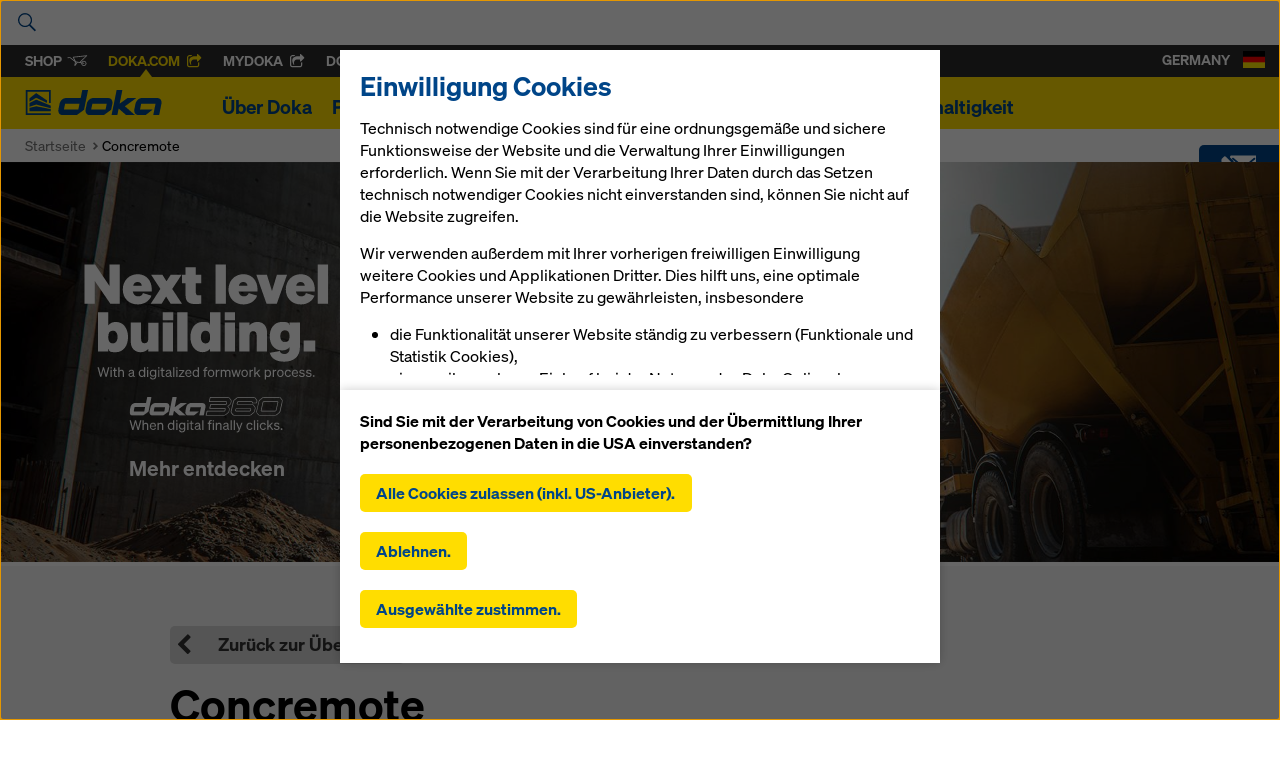

--- FILE ---
content_type: text/html; charset=UTF-8
request_url: https://www.doka.com/de/system-groups/doka-system-components/concremote-hardware/concremote?changecountry=DE
body_size: 65074
content:
<!DOCTYPE html>
<html class="" lang="de"><head><title>
            Concremote  - Doka        </title><meta charset="UTF-8"><meta name="viewport" content="width=device-width, initial-scale=1"><meta http-equiv="content-language" content="de" /><meta name="language" content="de" /><meta name="author" content="Doka" /><link rel="preconnect" href="https://www.google-analytics.com"><link rel="preconnect" href="//stats.g.doubleclick.net"><link rel="icon" href="/favicon.ico?v=2" /><meta http-equiv="X-UA-Compatible" content="EDGE"/><style type="text/css">
            .icon{display:inline-block;width:1em;height:1em;stroke-width:0;stroke:currentColor;fill:currentColor}[class^="icon-"]{speak:none;display:inline-block;width:1em;height:1em;margin-right:.2em;margin-left:.2em;text-align:center;stroke-width:0}.uk-container.uk-container--large{max-width:1440px}[class*='uk-icon-']{font-family:FontAwesome;display:inline-block;font-weight:normal;font-style:normal;line-height:1;-webkit-font-smoothing:antialiased;-moz-osx-font-smoothing:grayscale}[class*='uk-icon-'],[class*='uk-icon-']:hover,[class*='uk-icon-']:focus{text-decoration:none}.uk-icon-small:before{font-size:150%;vertical-align:-10%}.uk-icon-medium:before{font-size:200%;vertical-align:-16%}.uk-icon-large:before{font-size:250%;vertical-align:-22%}.uk-icon-spin{display:inline-block;-webkit-animation:uk-rotate 2s infinite linear;animation:uk-rotate 2s infinite linear}.uk-icon-hover{color:#999}.uk-icon-hover:hover{color:#444}.uk-icon-button{-moz-box-sizing:border-box;box-sizing:border-box;display:inline-block;width:24px;height:24px;border-radius:100%;background:#004588;line-height:24px;color:#FFF;font-size:12px;text-align:center;fill:#FFF}.uk-icon-button:hover,.uk-icon-button:focus{background-color:#f5f5f5;color:#444;outline:none}.uk-icon-button:active{background-color:#ddd;color:#444}[data-uk-slider]{direction:ltr}html[dir="rtl"] .uk-slider>*{direction:rtl}.uk-slider{position:relative;z-index:0;touch-action:pan-y}.uk-slider:not(.uk-grid){margin:0;padding:0;list-style:none}.uk-slider>*{position:absolute;top:0;left:0}.uk-slider-container{overflow:hidden}.uk-slider:not(.uk-drag){-webkit-transition:-webkit-transform 200ms linear;transition:transform 200ms linear}.uk-slider.uk-drag{cursor:col-resize;-moz-user-select:none;-webkit-user-select:none;-ms-user-select:none;user-select:none}.uk-slider a,.uk-slider img{-webkit-user-drag:none;user-drag:none;-webkit-touch-callout:none}.uk-slider img{pointer-events:none}.uk-slider-fullscreen,.uk-slider-fullscreen>li{height:100vh}html{font:normal 16px / 22px "Soehne",Arial,sans-serif;-webkit-text-size-adjust:100%;-ms-text-size-adjust:100%;background:#fff;color:#000}body{margin:0}a{background:transparent}a:active,a:hover{outline:0}a,.uk-link{color:#004588;text-decoration:none;cursor:pointer}a:hover,.uk-link:hover{color:#059;text-decoration:underline}abbr[title]{border-bottom:1px dotted}b,strong{font-weight:bold}:not(pre)>code,:not(pre)>kbd,:not(pre)>samp{font-size:12px;font-family:Consolas,monospace,serif;color:#D05;white-space:nowrap}em{color:#D05}ins{background:#ffa;color:#444;text-decoration:none}mark{background:#ffa;color:#444}q{font-style:italic}small{font-size:80%}sub,sup{font-size:75%;line-height:0;position:relative;vertical-align:baseline}sup{top:-0.5em}sub{bottom:-0.25em}img{max-width:100%;height:auto;-moz-box-sizing:border-box;box-sizing:border-box;border:0;vertical-align:middle}.uk-img-preserve,.uk-img-preserve img{max-width:none}svg:not(:root){overflow:hidden}blockquote,figure{margin:0}p,ul,ol,dl,blockquote,pre,address,fieldset,figure{margin:0 0 15px 0}*+p,*+ul,*+ol,*+dl,*+blockquote,*+pre,*+address,*+fieldset,*+figure{margin-top:15px}h1,h2,h3,h4,h5,h6{margin:0 0 15px 0;font-family:"Soehne",Arial,sans-serif;font-weight:normal;color:#000;text-transform:none}*+h1,*+h2,*+h3,*+h4,*+h5,*+h6{margin-top:25px}h1,.uk-h1{font-size:5.2em;line-height:100%}h2,.uk-h2{font-size:2.8em;line-height:100%}h3,.uk-h3{font-size:2.2em;line-height:120%}h4,.uk-h4{font-size:1.3em;line-height:100%}h5,.uk-h5{font-size:1.1em;line-height:100%}h6,.uk-h6{font-size:1.1em;line-height:100%}ul,ol{padding-left:30px}ul>li>ul,ul>li>ol,ol>li>ol,ol>li>ul{margin:0}dt{font-weight:bold}dd{margin-left:0}hr{-moz-box-sizing:content-box;box-sizing:content-box;height:0;margin:15px 0;border:0;border-top:1px solid #ddd}address{font-style:normal}blockquote{padding-left:15px;border-left:5px solid #ddd;font-size:16px;line-height:22px;font-style:italic}pre{padding:10px;background:#f5f5f5;font:12px / 18px Consolas,monospace,serif;color:#444;-moz-tab-size:4;tab-size:4;overflow:auto}::-moz-selection{background:#39f;color:#fff;text-shadow:none}::selection{background:#39f;color:#fff;text-shadow:none}article,aside,details,figcaption,figure,footer,header,main,nav,section,summary{display:block}progress{vertical-align:baseline}audio:not([controls]){display:none}[hidden],template{display:none}iframe{border:0}@media screen and (max-width: 400px){@-ms-viewport{width:device-width}}.uk-button::-moz-focus-inner{border:0;padding:0}.uk-button{-webkit-appearance:none;margin:0;border:none;overflow:visible;font:inherit;color:#444;text-transform:none;display:inline-block;-moz-box-sizing:border-box;box-sizing:border-box;padding:0 16px;background:#eee;vertical-align:middle;line-height:2.375rem;min-height:2.375rem;font-size:1em;text-decoration:none;text-align:center;font-weight:bold}.uk-button:not(:disabled){cursor:pointer}.uk-button:hover,.uk-button:focus{background-color:#f5f5f5;color:#444;outline:none;text-decoration:none}.uk-button:active,.uk-button.uk-active{background-color:#ddd;color:#444}.uk-button-primary{background-color:#fd0;color:#004588}.uk-button-primary:hover,.uk-button-primary:focus{background-color:#fd0;color:#004588}.uk-button-primary:active,.uk-button-primary.uk-active{background-color:#fd0;color:#004588}.uk-button-success{background-color:#004588;color:#FFF}.uk-button-success:hover,.uk-button-success:focus{background-color:#FFF;color:#004588}.uk-button-success:active,.uk-button-success.uk-active{background-color:#004588;color:#FFF}.uk-button-danger{background-color:#da314b;color:#fff}.uk-button-danger:hover,.uk-button-danger:focus{background-color:#e4354f;color:#fff}.uk-button-danger:active,.uk-button-danger.uk-active{background-color:#c91032;color:#fff}.uk-button:disabled{background-color:#f5f5f5;color:#999}.uk-button-link,.uk-button-link:hover,.uk-button-link:focus,.uk-button-link:active,.uk-button-link.uk-active,.uk-button-link:disabled{border-color:transparent;background:none}.uk-button-link{color:#07D}.uk-button-link:hover,.uk-button-link:focus,.uk-button-link:active,.uk-button-link.uk-active{color:#059;text-decoration:underline}.uk-button-link:disabled{color:#999}.uk-button-link:focus{outline:1px dotted}.uk-button-mini{min-height:20px;padding:0 6px;line-height:20px;font-size:11px}.uk-button-small{min-height:25px;padding:0 10px;line-height:25px;font-size:12px}.uk-button-large{min-height:40px;padding:0 15px;line-height:40px;font-size:16px}.uk-button-group{display:inline-block;vertical-align:middle;position:relative;font-size:0.001px;white-space:nowrap}.uk-button-group>*{display:inline-block}.uk-button-group .uk-button{vertical-align:top}.uk-button-dropdown{display:inline-block;vertical-align:middle;position:relative}.uk-grid{display:-ms-flexbox;display:-webkit-flex;display:flex;-ms-flex-wrap:wrap;-webkit-flex-wrap:wrap;flex-wrap:wrap;margin:0;padding:0;list-style:none}.uk-grid:before,.uk-grid:after{content:"";display:block;overflow:hidden}.uk-grid:after{clear:both}.uk-grid>*{-ms-flex:none;-webkit-flex:none;flex:none;margin:0;float:left}.uk-grid>*>:last-child{margin-bottom:0}.uk-grid{margin-left:-20px}.uk-grid>*{padding-left:20px}.uk-grid+.uk-grid,.uk-grid-margin,.uk-grid>*>.uk-panel+.uk-panel{margin-top:20px}@media (min-width: 1220px){.uk-grid{margin-left:-20px}.uk-grid>*{padding-left:20px}.uk-grid+.uk-grid,.uk-grid-margin,.uk-grid>*>.uk-panel+.uk-panel{margin-top:20px}}.uk-grid-collapse{margin-left:0}.uk-grid-collapse>*{padding-left:0}.uk-grid-collapse+.uk-grid-collapse,.uk-grid-collapse>.uk-grid-margin,.uk-grid-collapse>*>.uk-panel+.uk-panel{margin-top:0}.uk-grid-small{margin-left:-15px}.uk-grid-small>*{padding-left:15px}.uk-grid-small+.uk-grid-small,.uk-grid-small>.uk-grid-margin,.uk-grid-small>*>.uk-panel+.uk-panel{margin-top:15px}.uk-grid-medium{margin-left:-20px}.uk-grid-medium>*{padding-left:20px}.uk-grid-medium+.uk-grid-medium,.uk-grid-medium>.uk-grid-margin,.uk-grid-medium>*>.uk-panel+.uk-panel{margin-top:20px}.uk-grid-divider:not(:empty){margin-left:-20px;margin-right:-20px}.uk-grid-divider>*{padding-left:20px;padding-right:20px}.uk-grid-divider>[class*='uk-width-1-']:not(.uk-width-1-1):nth-child(n+2),.uk-grid-divider>[class*='uk-width-2-']:nth-child(n+2),.uk-grid-divider>[class*='uk-width-3-']:nth-child(n+2),.uk-grid-divider>[class*='uk-width-4-']:nth-child(n+2),.uk-grid-divider>[class*='uk-width-5-']:nth-child(n+2),.uk-grid-divider>[class*='uk-width-6-']:nth-child(n+2),.uk-grid-divider>[class*='uk-width-7-']:nth-child(n+2),.uk-grid-divider>[class*='uk-width-8-']:nth-child(n+2),.uk-grid-divider>[class*='uk-width-9-']:nth-child(n+2){border-left:1px solid #bebebe}@media (min-width: 768px){.uk-grid-divider>[class*='uk-width-medium-']:not(.uk-width-medium-1-1):nth-child(n+2){border-left:1px solid #bebebe}}@media (min-width: 960px){.uk-grid-divider>[class*='uk-width-large-']:not(.uk-width-large-1-1):nth-child(n+2){border-left:1px solid #bebebe}}@media (min-width: 1220px){.uk-grid-divider:not(:empty){margin-left:-20px;margin-right:-20px}.uk-grid-divider>*{padding-left:20px;padding-right:20px}.uk-grid-divider:empty{margin-top:20px;margin-bottom:20px}}.uk-grid-divider:empty{margin-top:20px;margin-bottom:20px;border-top:1px solid #bebebe}.uk-grid-match>*{display:-ms-flexbox;display:-webkit-flex;display:flex}.uk-grid-match>*>*{-ms-flex:none;-webkit-flex:none;flex:none;-moz-box-sizing:border-box;box-sizing:border-box;width:100%}[class*='uk-grid-width']>*{-moz-box-sizing:border-box;box-sizing:border-box;width:100%}.uk-grid-width-1-2>*{width:50%}.uk-grid-width-1-3>*{width:33.333%}.uk-grid-width-1-4>*{width:25%}.uk-grid-width-1-5>*{width:20%}.uk-grid-width-1-6>*{width:16.666%}.uk-grid-width-1-10>*{width:10%}@media (min-width: 480px){.uk-grid-width-small-1-2>*{width:50%}.uk-grid-width-small-1-3>*{width:33.333%}.uk-grid-width-small-1-4>*{width:25%}.uk-grid-width-small-1-5>*{width:20%}.uk-grid-width-small-1-6>*{width:16.666%}.uk-grid-width-small-1-10>*{width:10%}}@media (min-width: 768px){.uk-grid-width-medium-1-2>*{width:50%}.uk-grid-width-medium-1-3>*{width:33.333%}.uk-grid-width-medium-1-4>*{width:25%}.uk-grid-width-medium-1-5>*{width:20%}.uk-grid-width-medium-1-6>*{width:16.666%}.uk-grid-width-medium-1-10>*{width:10%}}@media (min-width: 960px){.uk-grid-width-large-1-2>*{width:50%}.uk-grid-width-large-1-3>*{width:33.333%}.uk-grid-width-large-1-4>*{width:25%}.uk-grid-width-large-1-5>*{width:20%}.uk-grid-width-large-1-6>*{width:16.666%}.uk-grid-width-large-1-10>*{width:10%}}@media (min-width: 1220px){.uk-grid-width-xlarge-1-2>*{width:50%}.uk-grid-width-xlarge-1-3>*{width:33.333%}.uk-grid-width-xlarge-1-4>*{width:25%}.uk-grid-width-xlarge-1-5>*{width:20%}.uk-grid-width-xlarge-1-6>*{width:16.666%}.uk-grid-width-xlarge-1-10>*{width:10%}}[class*='uk-width']{-moz-box-sizing:border-box;box-sizing:border-box;width:100%}.uk-width-1-1{width:100%}.uk-width-1-2,.uk-width-2-4,.uk-width-3-6,.uk-width-5-10{width:50%}.uk-width-1-3,.uk-width-2-6{width:33.333%}.uk-width-2-3,.uk-width-4-6{width:66.666%}.uk-width-1-4{width:25%}.uk-width-3-4{width:75%}.uk-width-1-5,.uk-width-2-10{width:20%}.uk-width-2-5,.uk-width-4-10{width:40%}.uk-width-3-5,.uk-width-6-10{width:60%}.uk-width-4-5,.uk-width-8-10{width:80%}.uk-width-1-6{width:16.666%}.uk-width-5-6{width:83.333%}.uk-width-1-10{width:10%}.uk-width-3-10{width:30%}.uk-width-7-10{width:70%}.uk-width-9-10{width:90%}@media (min-width: 480px){.uk-width-small-1-1{width:100%}.uk-width-small-1-2,.uk-width-small-2-4,.uk-width-small-3-6,.uk-width-small-5-10{width:50%}.uk-width-small-1-3,.uk-width-small-2-6{width:33.333%}.uk-width-small-2-3,.uk-width-small-4-6{width:66.666%}.uk-width-small-1-4{width:25%}.uk-width-small-3-4{width:75%}.uk-width-small-1-5,.uk-width-small-2-10{width:20%}.uk-width-small-2-5,.uk-width-small-4-10{width:40%}.uk-width-small-3-5,.uk-width-small-6-10{width:60%}.uk-width-small-4-5,.uk-width-small-8-10{width:80%}.uk-width-small-1-6{width:16.666%}.uk-width-small-5-6{width:83.333%}.uk-width-small-1-10{width:10%}.uk-width-small-3-10{width:30%}.uk-width-small-7-10{width:70%}.uk-width-small-9-10{width:90%}}@media (min-width: 768px){.uk-width-medium-1-1{width:100%}.uk-width-medium-1-2,.uk-width-medium-2-4,.uk-width-medium-3-6,.uk-width-medium-5-10{width:50%}.uk-width-medium-1-3,.uk-width-medium-2-6{width:33.333%}.uk-width-medium-2-3,.uk-width-medium-4-6{width:66.666%}.uk-width-medium-1-4{width:25%}.uk-width-medium-3-4{width:75%}.uk-width-medium-1-5,.uk-width-medium-2-10{width:20%}.uk-width-medium-2-5,.uk-width-medium-4-10{width:40%}.uk-width-medium-3-5,.uk-width-medium-6-10{width:60%}.uk-width-medium-4-5,.uk-width-medium-8-10{width:80%}.uk-width-medium-1-6{width:16.666%}.uk-width-medium-5-6{width:83.333%}.uk-width-medium-1-10{width:10%}.uk-width-medium-3-10{width:30%}.uk-width-medium-7-10{width:70%}.uk-width-medium-9-10{width:90%}}@media (min-width: 960px){.uk-width-large-1-1{width:100%}.uk-width-large-1-2,.uk-width-large-2-4,.uk-width-large-3-6,.uk-width-large-5-10{width:50%}.uk-width-large-1-3,.uk-width-large-2-6{width:33.333%}.uk-width-large-2-3,.uk-width-large-4-6{width:66.666%}.uk-width-large-1-4{width:25%}.uk-width-large-3-4{width:75%}.uk-width-large-1-5,.uk-width-large-2-10{width:20%}.uk-width-large-2-5,.uk-width-large-4-10{width:40%}.uk-width-large-3-5,.uk-width-large-6-10{width:60%}.uk-width-large-4-5,.uk-width-large-8-10{width:80%}.uk-width-large-1-6{width:16.666%}.uk-width-large-5-6{width:83.333%}.uk-width-large-1-10{width:10%}.uk-width-large-3-10{width:30%}.uk-width-large-7-10{width:70%}.uk-width-large-9-10{width:90%}}@media (min-width: 768px){[class*='uk-push-'],[class*='uk-pull-']{position:relative}.uk-push-1-2,.uk-push-2-4,.uk-push-3-6,.uk-push-5-10{left:50%}.uk-push-1-3,.uk-push-2-6{left:33.333%}.uk-push-2-3,.uk-push-4-6{left:66.666%}.uk-push-1-4{left:25%}.uk-push-3-4{left:75%}.uk-push-1-5,.uk-push-2-10{left:20%}.uk-push-2-5,.uk-push-4-10{left:40%}.uk-push-3-5,.uk-push-6-10{left:60%}.uk-push-4-5,.uk-push-8-10{left:80%}.uk-push-1-6{left:16.666%}.uk-push-5-6{left:83.333%}.uk-push-1-10{left:10%}.uk-push-3-10{left:30%}.uk-push-7-10{left:70%}.uk-push-9-10{left:90%}.uk-pull-1-2,.uk-pull-2-4,.uk-pull-3-6,.uk-pull-5-10{left:-50%}.uk-pull-1-3,.uk-pull-2-6{left:-33.333%}.uk-pull-2-3,.uk-pull-4-6{left:-66.666%}.uk-pull-1-4{left:-25%}.uk-pull-3-4{left:-75%}.uk-pull-1-5,.uk-pull-2-10{left:-20%}.uk-pull-2-5,.uk-pull-4-10{left:-40%}.uk-pull-3-5,.uk-pull-6-10{left:-60%}.uk-pull-4-5,.uk-pull-8-10{left:-80%}.uk-pull-1-6{left:-16.666%}.uk-pull-5-6{left:-83.333%}.uk-pull-1-10{left:-10%}.uk-pull-3-10{left:-30%}.uk-pull-7-10{left:-70%}.uk-pull-9-10{left:-90%}}.uk-nav,.uk-nav ul{margin:0;padding:0;list-style:none}.uk-nav li>a{display:block;text-decoration:none}.uk-nav>li>a{padding:5px 15px}.uk-nav ul{padding-left:15px}.uk-nav ul a{padding:2px 0}.uk-nav li>a>div{font-size:12px;line-height:18px}.uk-nav-header{padding:5px 15px;text-transform:uppercase;font-weight:bold;font-size:12px}.uk-nav-header:not(:first-child){margin-top:15px}.uk-nav-divider{margin:9px 15px}ul.uk-nav-sub{padding:5px 0 5px 15px}.uk-nav-parent-icon>.uk-parent>a:after{content:"";width:20px;margin-right:-10px;float:right;font-family:FontAwesome;text-align:center}.uk-nav-parent-icon>.uk-parent.uk-open>a:after{content:""}.uk-nav-side>li>a{color:#444}.uk-nav-side>li>a:hover,.uk-nav-side>li>a:focus{background:rgba(0,0,0,0.05);color:#444;outline:none}.uk-nav-side>li.uk-active>a{background:#00a8e6;color:#fff}.uk-nav-side .uk-nav-header{color:#444}.uk-nav-side .uk-nav-divider{border-top:1px solid #ddd}.uk-nav-side ul a{color:#07D}.uk-nav-side ul a:hover{color:#059}.uk-nav-dropdown>li>a{color:#444}.uk-nav-dropdown>li>a:hover,.uk-nav-dropdown>li>a:focus{background:#00a8e6;color:#fff;outline:none}.uk-nav-dropdown .uk-nav-header{color:#999}.uk-nav-dropdown .uk-nav-divider{border-top:1px solid #ddd}.uk-nav-dropdown ul a{color:#07D}.uk-nav-dropdown ul a:hover{color:#059}.uk-nav-navbar>li>a{color:#444}.uk-nav-navbar>li>a:hover,.uk-nav-navbar>li>a:focus{background:#00a8e6;color:#fff;outline:none}.uk-nav-navbar .uk-nav-header{color:#999}.uk-nav-navbar .uk-nav-divider{border-top:1px solid #ddd}.uk-nav-navbar ul a{color:#07D}.uk-nav-navbar ul a:hover{color:#059}.uk-nav-offcanvas>li>a{color:#ccc;padding:10px 15px}.uk-nav-offcanvas>.uk-open>a,html:not(.uk-touch) .uk-nav-offcanvas>li>a:hover,html:not(.uk-touch) .uk-nav-offcanvas>li>a:focus{background:#404040;color:#fff;outline:none}html .uk-nav.uk-nav-offcanvas>li.uk-active>a{background:#1a1a1a;color:#fff}.uk-nav-offcanvas .uk-nav-header{color:#777}.uk-nav-offcanvas .uk-nav-divider{border-top:1px solid #1a1a1a}.uk-nav-offcanvas ul a{color:#ccc}html:not(.uk-touch) .uk-nav-offcanvas ul a:hover{color:#fff}.uk-navbar{background:#eee;color:#444}.uk-navbar:before,.uk-navbar:after{content:"";display:table}.uk-navbar:after{clear:both}.uk-navbar-nav{margin:0;padding:0;list-style:none;float:left}.uk-navbar-nav>li{float:left;position:relative}.uk-navbar-nav>li>a{display:block;-moz-box-sizing:border-box;box-sizing:border-box;text-decoration:none;height:40px;padding:0 15px;line-height:40px;color:#444;font-size:14px;font-family:"Soehne",Arial,sans-serif;font-weight:normal}.uk-navbar-nav>li>a[href='#']{cursor:text}.uk-navbar-nav>li:hover>a,.uk-navbar-nav>li>a:focus,.uk-navbar-nav>li.uk-open>a{background-color:#f5f5f5;color:#444;outline:none}.uk-navbar-nav>li>a:active{background-color:#ddd;color:#444}.uk-navbar-nav>li.uk-active>a{background-color:#f5f5f5;color:#444}.uk-navbar-nav .uk-navbar-nav-subtitle{line-height:28px}.uk-navbar-nav-subtitle>div{margin-top:-6px;font-size:10px;line-height:12px}.uk-navbar-content,.uk-navbar-brand,.uk-navbar-toggle{-moz-box-sizing:border-box;box-sizing:border-box;display:block;height:40px;padding:0 15px;float:left}.uk-navbar-content:before,.uk-navbar-brand:before,.uk-navbar-toggle:before{content:'';display:inline-block;height:100%;vertical-align:middle}.uk-navbar-content+.uk-navbar-content:not(.uk-navbar-center){padding-left:0}.uk-navbar-content>a:not([class]){color:#07D}.uk-navbar-content>a:not([class]):hover{color:#059}.uk-navbar-brand{font-size:18px;color:#444;text-decoration:none}.uk-navbar-brand:hover,.uk-navbar-brand:focus{color:#444;text-decoration:none;outline:none}.uk-navbar-toggle{font-size:18px;color:#444;text-decoration:none}.uk-navbar-toggle:hover,.uk-navbar-toggle:focus{color:#444;text-decoration:none;outline:none}.uk-navbar-toggle:after{content:"";font-family:FontAwesome;vertical-align:middle}.uk-navbar-toggle-alt:after{content:""}.uk-navbar-center{float:none;text-align:center;max-width:50%;margin-left:auto;margin-right:auto}.uk-navbar-flip{float:right}.uk-subnav{display:-ms-flexbox;display:-webkit-flex;display:flex;-ms-flex-wrap:wrap;-webkit-flex-wrap:wrap;flex-wrap:wrap;margin-left:-10px;margin-top:-10px;padding:0;list-style:none}.uk-subnav>*{-ms-flex:none;-webkit-flex:none;flex:none;padding-left:10px;margin-top:10px;position:relative}.uk-subnav:before,.uk-subnav:after{content:"";display:block;overflow:hidden}.uk-subnav:after{clear:both}.uk-subnav>*{float:left}.uk-subnav>*>*{display:inline-block;color:#444}.uk-subnav>*>*:hover,.uk-subnav>*>*:focus{color:#07D;text-decoration:none}.uk-subnav>.uk-active>*{color:#07D}.uk-subnav-line>:before{content:"";display:inline-block;height:10px;vertical-align:middle}.uk-subnav-line>:nth-child(n+2):before{margin-right:10px;border-left:1px solid #ddd}.uk-subnav-pill>*>*{padding:3px 9px}.uk-subnav-pill>*>*:hover,.uk-subnav-pill>*>*:focus{background:#eee;color:#444;text-decoration:none;outline:none}.uk-subnav-pill>.uk-active>*{background:#00a8e6;color:#fff}.uk-subnav>.uk-disabled>*{background:none;color:#999;text-decoration:none;cursor:text}.uk-list{padding:0;list-style:none}.uk-list>li:before,.uk-list>li:after{content:"";display:table}.uk-list>li:after{clear:both}.uk-list>li>:last-child{margin-bottom:0}.uk-list ul{margin:0;padding-left:20px;list-style:none}.uk-list-line>li:nth-child(n+2){margin-top:5px;padding-top:5px;border-top:1px solid #ddd}.uk-list-striped>li{padding:5px 5px}.uk-list-striped>li:nth-of-type(odd){background:#f5f5f5}.uk-list-space>li:nth-child(n+2){margin-top:10px}@media (min-width: 768px){.uk-description-list-horizontal{overflow:hidden}.uk-description-list-horizontal>dt{width:160px;float:left;clear:both;overflow:hidden;text-overflow:ellipsis;white-space:nowrap}.uk-description-list-horizontal>dd{margin-left:180px}}.uk-description-list-line>dt{font-weight:normal}.uk-description-list-line>dt:nth-child(n+2){margin-top:5px;padding-top:5px;border-top:1px solid #ddd}.uk-description-list-line>dd{color:#999}.uk-offcanvas{display:none;position:fixed;top:0;right:0;bottom:0;left:0;z-index:1000;touch-action:none;background:rgba(0,0,0,0.7)}.uk-offcanvas.uk-active{display:block}.uk-offcanvas-page{position:fixed;-webkit-transition:margin-left 0.3s ease-in-out;transition:margin-left 0.3s ease-in-out}.uk-offcanvas-bar{position:fixed;top:0;bottom:0;left:0;-webkit-transform:translateX(-100%);transform:translateX(-100%);z-index:1001;width:270px;max-width:100%;background:#333;overflow-y:auto;-webkit-overflow-scrolling:touch;-webkit-transition:-webkit-transform 0.3s ease-in-out;transition:transform 0.3s ease-in-out;-ms-scroll-chaining:none}.uk-offcanvas.uk-active .uk-offcanvas-bar.uk-offcanvas-bar-show{-webkit-transform:translateX(0%);transform:translateX(0%)}.uk-offcanvas-bar-flip{left:auto;right:0;-webkit-transform:translateX(100%);transform:translateX(100%)}.uk-offcanvas .uk-panel{margin:20px 15px;color:#777}.uk-offcanvas .uk-panel-title{color:#ccc}.uk-offcanvas .uk-panel a:not([class]){color:#ccc}.uk-offcanvas .uk-panel a:not([class]):hover{color:#fff}.uk-offcanvas-bar{position:absolute}.uk-container{-moz-box-sizing:border-box;box-sizing:border-box;max-width:990px;padding:0 25px}@media (min-width: 1220px){.uk-container{max-width:990px;padding:0 25px}}.uk-container:before,.uk-container:after{content:"";display:table}.uk-container:after{clear:both}.uk-container-center{margin-left:auto;margin-right:auto}.uk-clearfix:before{content:"";display:table-cell}.uk-clearfix:after{content:"";display:table;clear:both}.uk-nbfc{overflow:hidden}.uk-nbfc-alt{display:table-cell;width:10000px}.uk-float-left{float:left}.uk-float-right{float:right}[class*='uk-float-']{max-width:100%}[class*='uk-align-']{display:block;margin-bottom:15px}.uk-align-left{margin-right:15px;float:left}.uk-align-right{margin-left:15px;float:right}@media (min-width: 768px){.uk-align-medium-left{margin-right:15px;margin-bottom:15px;float:left}.uk-align-medium-right{margin-left:15px;margin-bottom:15px;float:right}}.uk-align-center{margin-left:auto;margin-right:auto}.uk-vertical-align{font-size:0.001px}.uk-vertical-align:before{content:'';display:inline-block;height:100%;vertical-align:middle}.uk-vertical-align-middle,.uk-vertical-align-bottom{display:inline-block;max-width:100%;font-size:1rem}.uk-vertical-align-middle{vertical-align:middle}.uk-vertical-align-bottom{vertical-align:bottom}[class*='uk-height']{-moz-box-sizing:border-box;box-sizing:border-box}.uk-height-1-1{height:100%}.uk-height-viewport{height:100vh;min-height:600px}.uk-responsive-width,.uk-responsive-height{-moz-box-sizing:border-box;box-sizing:border-box}.uk-responsive-width{max-width:100% !important;height:auto}.uk-responsive-height{max-height:100%;width:auto}.uk-margin{margin-bottom:20px}*+.uk-margin{margin-top:20px}.uk-margin-top{margin-top:20px !important}.uk-margin-bottom{margin-bottom:20px !important}.uk-margin-left{margin-left:20px !important}.uk-margin-right{margin-right:20px !important}.uk-margin-large{margin-bottom:35px}*+.uk-margin-large{margin-top:35px}.uk-margin-large-top{margin-top:35px !important}.uk-margin-large-bottom{margin-bottom:35px !important}.uk-margin-large-left{margin-left:35px !important}.uk-margin-large-right{margin-right:35px !important}.uk-margin-small{margin-bottom:5px}*+.uk-margin-small{margin-top:5px}.uk-margin-small-top{margin-top:5px !important}.uk-margin-small-bottom{margin-bottom:5px !important}.uk-margin-small-left{margin-left:5px !important}.uk-margin-small-right{margin-right:5px !important}.uk-margin-remove{margin:0 !important}.uk-margin-top-remove{margin-top:0 !important}.uk-margin-bottom-remove{margin-bottom:0 !important}.uk-border-circle{border-radius:50%}.uk-border-rounded{border-radius:5px}.uk-heading-large{font-size:36px;line-height:42px}@media (min-width: 768px){.uk-heading-large{font-size:52px;line-height:64px}}.uk-link-muted,.uk-link-muted a{color:#444}.uk-link-muted:hover,.uk-link-muted a:hover{color:#444}.uk-link-reset,.uk-link-reset a,.uk-link-reset:hover,.uk-link-reset a:hover{color:inherit;text-decoration:none}.uk-scrollable-text{height:300px;overflow-y:scroll;-webkit-overflow-scrolling:touch;resize:both}.uk-scrollable-box{-moz-box-sizing:border-box;box-sizing:border-box;height:170px;padding:10px;border:1px solid #ddd;overflow:auto;-webkit-overflow-scrolling:touch;resize:both}.uk-scrollable-box>:last-child{margin-bottom:0}.uk-overflow-container{overflow:auto;-webkit-overflow-scrolling:touch}.uk-overflow-container>:last-child{margin-bottom:0}.uk-position-absolute,[class*='uk-position-top'],[class*='uk-position-bottom']{position:absolute !important}.uk-position-top{top:0;width:100%}.uk-position-bottom{bottom:0;width:100%}.uk-position-top-left{top:0;left:0}.uk-position-top-right{top:0;right:0}.uk-position-bottom-left{bottom:0;left:0}.uk-position-bottom-right{bottom:0;right:0}.uk-position-cover{position:absolute;top:0;bottom:0;left:0;right:0}.uk-position-relative{position:relative !important}.uk-display-block{display:block !important}.uk-display-inline{display:inline !important}.uk-display-inline-block{display:inline-block !important}@media (min-width: 960px){.uk-visible-small{display:none !important}.uk-visible-medium{display:none !important}.uk-hidden-large{display:none !important}}@media (min-width: 768px) and (max-width: 959px){.uk-visible-small{display:none !important}.uk-visible-large{display:none !important}.uk-hidden-medium{display:none !important}}@media (max-width: 767px){.uk-visible-medium{display:none !important}.uk-visible-large{display:none !important}.uk-hidden-small{display:none !important}}.uk-hidden{display:none !important;visibility:hidden !important}.uk-invisible{visibility:hidden !important}.uk-visible-hover:hover .uk-hidden,.uk-visible-hover:hover .uk-invisible{display:block !important;visibility:visible !important}.uk-visible-hover-inline:hover .uk-hidden,.uk-visible-hover-inline:hover .uk-invisible{display:inline-block !important;visibility:visible !important}.uk-touch .uk-hidden-touch,.uk-notouch .uk-hidden-notouch{display:none !important}.uk-slideshow{position:relative;z-index:0;width:100%;margin:0;padding:0;list-style:none;overflow:hidden;touch-action:pan-y}.uk-slideshow>li{position:absolute;top:0;left:0;width:100%;opacity:0}.uk-slideshow>.uk-active{z-index:10;opacity:1}.uk-slideshow>li>img{visibility:hidden}[data-uk-slideshow-slide]{cursor:pointer}.uk-slideshow-fullscreen,.uk-slideshow-fullscreen>li{height:100vh}.uk-slideshow-fade-out{-webkit-animation:uk-fade 0.5s linear reverse;animation:uk-fade 0.5s linear reverse}.uk-slideshow-scroll-forward-in{-webkit-animation:uk-slide-right 0.5s ease-in-out;animation:uk-slide-right 0.5s ease-in-out}.uk-slideshow-scroll-forward-out{-webkit-animation:uk-slide-left 0.5s ease-in-out reverse;animation:uk-slide-left 0.5s ease-in-out reverse}.uk-slideshow-scroll-backward-in{-webkit-animation:uk-slide-left 0.5s ease-in-out;animation:uk-slide-left 0.5s ease-in-out}.uk-slideshow-scroll-backward-out{-webkit-animation:uk-slide-right 0.5s ease-in-out reverse;animation:uk-slide-right 0.5s ease-in-out reverse}.uk-slideshow-scale-out{-webkit-animation:uk-fade-scale-15 0.5s ease-in-out reverse;animation:uk-fade-scale-15 0.5s ease-in-out reverse}.uk-slideshow-swipe-forward-in{-webkit-animation:uk-slide-left-33 0.5s ease-in-out;animation:uk-slide-left-33 0.5s ease-in-out}.uk-slideshow-swipe-forward-out{-webkit-animation:uk-slide-left 0.5s ease-in-out reverse;animation:uk-slide-left 0.5s ease-in-out reverse}.uk-slideshow-swipe-backward-in{-webkit-animation:uk-slide-right-33 0.5s ease-in-out;animation:uk-slide-right-33 0.5s ease-in-out}.uk-slideshow-swipe-backward-out{-webkit-animation:uk-slide-right 0.5s ease-in-out reverse;animation:uk-slide-right 0.5s ease-in-out reverse}.uk-slideshow-swipe-forward-in:before,.uk-slideshow-swipe-backward-in:before{content:'';position:absolute;top:0;bottom:0;left:0;right:0;z-index:1;background:rgba(0,0,0,0.6);-webkit-animation:uk-fade 0.5s ease-in-out reverse;animation:uk-fade 0.5s ease-in-out reverse}.uk-dotnav{display:-ms-flexbox;display:-webkit-flex;display:flex;-ms-flex-wrap:wrap;-webkit-flex-wrap:wrap;flex-wrap:wrap;margin-left:-10px;margin-top:-10px;padding:0;list-style:none}.uk-dotnav>*{-ms-flex:none;-webkit-flex:none;flex:none;padding-left:10px;margin-top:10px}.uk-dotnav:before,.uk-dotnav:after{content:"";display:block;overflow:hidden}.uk-dotnav:after{clear:both}.uk-dotnav>*{float:left}.uk-dotnav>*>*{display:block;-moz-box-sizing:content-box;box-sizing:content-box;width:18px;height:18px;border-radius:50%;background:rgba(255,255,255,0.5);text-indent:100%;overflow:hidden;white-space:nowrap;border-radius:0}.uk-dotnav>*>*:hover,.uk-dotnav>*>*:focus{background:#fd0;outline:none;border:2px solid #FFF;height:14px;width:14px}.uk-dotnav>*>*:active{background:#fd0;border:2px solid #FFF;height:14px;width:14px}.uk-dotnav>*.uk-active>*{background:#fd0;border:2px solid #FFF;height:14px;width:14px}.uk-dotnav-contrast>*>*{background:rgba(255,255,255,0.4)}.uk-dotnav-contrast>*>*:hover,.uk-dotnav-contrast>*>*:focus{background:rgba(255,255,255,0.7)}.uk-dotnav-contrast>*>*:active{background:rgba(255,255,255,0.9)}.uk-dotnav-contrast>*.uk-active>*{background:rgba(255,255,255,0.9)}.uk-dotnav-vertical{-ms-flex-direction:column;-webkit-flex-direction:column;flex-direction:column}.uk-dotnav-vertical>*{float:none}.uk-form input,.uk-form select,.uk-form textarea{-moz-box-sizing:border-box;box-sizing:border-box;margin:0;border-radius:0;font:inherit;color:inherit}.uk-form select{text-transform:none}.uk-form optgroup{font:inherit;font-weight:bold}.uk-form input::-moz-focus-inner{border:0;padding:0}.uk-form input[type="checkbox"],.uk-form input[type="radio"]{padding:0}.uk-form input[type="checkbox"]:not(:disabled),.uk-form input[type="radio"]:not(:disabled){cursor:pointer}.uk-form textarea,.uk-form input:not([type]),.uk-form input[type="text"],.uk-form input[type="password"],.uk-form input[type="email"],.uk-form input[type="url"],.uk-form input[type="search"],.uk-form input[type="tel"],.uk-form input[type="number"],.uk-form input[type="datetime"]{-webkit-appearance:none}.uk-form input[type="search"]::-webkit-search-cancel-button,.uk-form input[type="search"]::-webkit-search-decoration{-webkit-appearance:none}.uk-form input[type="number"]::-webkit-inner-spin-button,.uk-form input[type="number"]::-webkit-outer-spin-button{height:auto}.uk-form fieldset{border:none;margin:0;padding:0}.uk-form textarea{overflow:auto;vertical-align:top}.uk-form ::-moz-placeholder{opacity:1}.uk-form :invalid{box-shadow:none}.uk-form input:not([type="radio"]):not([type="checkbox"]),.uk-form select{vertical-align:middle}.uk-form>:last-child{margin-bottom:0}.uk-form select,.uk-form textarea,.uk-form input:not([type]),.uk-form input[type="text"],.uk-form input[type="password"],.uk-form input[type="datetime"],.uk-form input[type="datetime-local"],.uk-form input[type="date"],.uk-form input[type="month"],.uk-form input[type="time"],.uk-form input[type="week"],.uk-form input[type="number"],.uk-form input[type="email"],.uk-form input[type="url"],.uk-form input[type="search"],.uk-form input[type="tel"],.uk-form input[type="color"]{height:38px;max-width:100%;padding:4px 12px;border:1px solid #FFF;background:#fff;color:#444;-webkit-transition:all linear 0.2s;transition:all linear 0.2s}.uk-form select:focus,.uk-form textarea:focus,.uk-form input:not([type]):focus,.uk-form input[type="text"]:focus,.uk-form input[type="password"]:focus,.uk-form input[type="datetime"]:focus,.uk-form input[type="datetime-local"]:focus,.uk-form input[type="date"]:focus,.uk-form input[type="month"]:focus,.uk-form input[type="time"]:focus,.uk-form input[type="week"]:focus,.uk-form input[type="number"]:focus,.uk-form input[type="email"]:focus,.uk-form input[type="url"]:focus,.uk-form input[type="search"]:focus,.uk-form input[type="tel"]:focus,.uk-form input[type="color"]:focus{border-color:#004588;outline:0;background:#FFF;color:#000}.uk-form select:disabled,.uk-form textarea:disabled,.uk-form input:not([type]):disabled,.uk-form input[type="text"]:disabled,.uk-form input[type="password"]:disabled,.uk-form input[type="datetime"]:disabled,.uk-form input[type="datetime-local"]:disabled,.uk-form input[type="date"]:disabled,.uk-form input[type="month"]:disabled,.uk-form input[type="time"]:disabled,.uk-form input[type="week"]:disabled,.uk-form input[type="number"]:disabled,.uk-form input[type="email"]:disabled,.uk-form input[type="url"]:disabled,.uk-form input[type="search"]:disabled,.uk-form input[type="tel"]:disabled,.uk-form input[type="color"]:disabled{border-color:#ddd;background-color:#f5f5f5;color:#999}.uk-form :-ms-input-placeholder{color:#999 !important}.uk-form ::-moz-placeholder{color:#999}.uk-form ::-webkit-input-placeholder{color:#999}.uk-form :disabled:-ms-input-placeholder{color:#999 !important}.uk-form :disabled::-moz-placeholder{color:#999}.uk-form :disabled::-webkit-input-placeholder{color:#999}.uk-form legend{width:100%;border:0;padding:0;padding-bottom:15px;font-size:18px;line-height:30px}.uk-form legend:after{content:"";display:block;border-bottom:1px solid #ddd;width:100%}select.uk-form-small,textarea.uk-form-small,input[type].uk-form-small,input:not([type]).uk-form-small{height:25px;padding:3px 3px;font-size:12px}select.uk-form-large,textarea.uk-form-large,input[type].uk-form-large,input:not([type]).uk-form-large{height:40px;padding:8px 6px;font-size:16px}.uk-form textarea,.uk-form select[multiple],.uk-form select[size]{height:auto}.uk-form-danger{border-color:#bd2e34 !important;background:#F7F7F7 !important;color:#bd2e34 !important}.uk-form-success{border-color:#8ec73b !important;background:#fafff2 !important;color:#659f13 !important}.uk-form-blank{border-color:transparent !important;border-style:dashed !important;background:none !important}.uk-form-blank:focus{border-color:#ddd !important}input.uk-form-width-mini{width:40px}select.uk-form-width-mini{width:65px}.uk-form-width-small{width:130px}.uk-form-width-medium{width:200px}.uk-form-width-large{width:500px}.uk-form-row:before,.uk-form-row:after{content:"";display:table}.uk-form-row:after{clear:both}.uk-form-row+.uk-form-row{margin-top:15px}.uk-form-help-inline{display:inline-block;margin:0 0 0 10px}.uk-form-help-block{margin:5px 0 0 0}.uk-form-controls>:first-child{margin-top:0}.uk-form-controls>:last-child{margin-bottom:0}.uk-form-controls-condensed{margin:5px 0}.uk-form-stacked .uk-form-label{display:block;margin-bottom:5px;font-weight:bold}@media (max-width: 959px){.uk-form-horizontal .uk-form-label{display:block;margin-bottom:5px;font-weight:bold}}@media (min-width: 960px){.uk-form-horizontal .uk-form-label{width:200px;margin-top:5px;float:left}.uk-form-horizontal .uk-form-controls{margin-left:215px}.uk-form-horizontal .uk-form-controls-text{padding-top:5px}}.uk-form-icon{display:inline-block;position:relative;max-width:100%}.uk-form-icon>[class*='uk-icon-']{position:absolute;top:50%;width:30px;margin-top:-7px;font-size:14px;color:#999;text-align:center;pointer-events:none}.uk-form-icon:not(.uk-form-icon-flip)>input{padding-left:30px !important}.uk-form-icon-flip>[class*='uk-icon-']{right:0}.uk-form-icon-flip>input{padding-right:30px !important}.uk-breadcrumb{padding:0;list-style:none;font-size:0.001px}.uk-breadcrumb>li{font-size:1rem;vertical-align:top}.uk-breadcrumb>li,.uk-breadcrumb>li>a,.uk-breadcrumb>li>span{display:inline-block}.uk-breadcrumb>li:nth-child(n+2):before{content:"/";display:inline-block;margin:0 8px}.uk-breadcrumb>li:not(.uk-active)>span{color:#999}.uk-form input[type="checkbox"],.uk-form input[type="radio"]{opacity:0;filter:alpha(opacity=0);position:absolute}.uk-form input[type="checkbox"]+label,.uk-form input[type="radio"]+label{padding:0 10px 0 0;position:relative;cursor:pointer}.uk-form input[type="checkbox"]+label:before,.uk-form input[type="radio"]+label:before{content:'';display:inline-block;position:relative;margin:0 10px 0 0;width:13px;height:13px;border:2px solid #999;top:2px}.uk-form input[type="checkbox"]:checked+label:before,.uk-form input[type="radio"]:checked+label:before{background:#fff url("/revolution/public/images/checkmark.png") 50% 50% no-repeat}.uk-form input[type="checkbox"]:focus,.uk-form input[type="radio"]:focus{outline:0;border-color:white}.uk-form input[type="radio"]+label:before{border-radius:50%;background-color:#eee}.uk-form input[type="radio"]:checked+label:before{background:#eee}.uk-form input[type="radio"]:checked+label:after{content:'';position:absolute;left:5px;top:8px;width:7px;height:7px;border-radius:50%;background-color:#414141}.upper{text-transform:uppercase}.section--blue-header .uk-button-primary{background-color:#004588;color:white}.circle-btn{padding:5px;display:inline-block;background-color:rgba(255,255,255,0.4);border-radius:50%;margin:-10px 0 0 10px;vertical-align:-16px;transform:scale(0.85)}.circle-btn span{display:block;position:relative;width:45px;height:45px;background-color:#004588;border-radius:50%;color:#FFF;font-size:20px;text-align:center;line-height:0}.circle-btn span .icon{display:block;position:absolute;left:50%;top:50%;-webkit-transform:translate(-50%, -50%);-ms-transform:translate(-50%, -50%);transform:translate(-50%, -50%)}@media (max-width: 767px){.circle-btn{padding:3px;margin-top:0;margin-left:0}.circle-btn span{width:20px;height:20px}}.download{font-weight:bold}.download .icon{display:inline-block;vertical-align:middle;background:#004588;color:#fff;height:26px;width:26px;text-align:center;border-radius:50%;margin:0 15px 0 0;padding:7px}.download .link__label{height:2.375rem}.link.back-button{margin-top:5px}.link.back-button svg{position:relative;top:2px;margin-right:5px;margin-left:-5px}.link.back-button:hover svg{background:transparent}.wallsio-load-more-button{background:#fd0;margin:auto;display:block;border:none;padding:10px 20px;color:#004588;border-radius:3px;font-size:0.8rem}button.uk-button:focus,a.uk-button:focus{outline:#004588 solid 2px;outline-offset:2px}button.uk-button:focus:not(:focus-visible),a.uk-button:focus:not(:focus-visible){outline:none}button.uk-button:focus,a.uk-button:focus{outline:#004588 solid 2px;outline-offset:2px}.cms-edit-btn{display:block;background:url("/revolution/public/images/edit.png") no-repeat 50% 50%;width:22px;height:22px;border:1px solid #ccc;border-radius:3px;margin:3px;background-color:#FFF}.cms-edit-btn:hover{border-color:#000}.cms-editable{border:1px dotted #CCC}.cms-editable-input{border:1px solid #CCC;background:transparent;color:inherit;font-family:Courier;font-size:14px;padding:0;margin:0;line-height:18px;resize:none;overflow:hidden;width:100%}.cms-admin{padding:30px;background-color:#CCC}.cms-admin__item{background-color:#FFF;padding:10px;margin:30px 0}#issuusb-container{z-index:2000 !important}.gm-style{font-family:"Soehne", sans-serif}.header .cms-edit-btn,.footer-sitemap .cms-edit-btn,.footer-icons .cms-edit-btn,.footer .cms-edit-btn,.cms-no-edit .cms-edit-btn{display:none}.show-onload{opacity:0}h1,.uk-h1{font-weight:normal;word-break:break-word}h2,.uk-h2{font-weight:normal}h4,.uk-h4{font-weight:bold;color:#004588;margin-top:0;line-height:130%}h4 a:hover,.uk-h4 a:hover{text-decoration:none}h4+h5,h4 .uk-h5,.uk-h4+h5,.uk-h4 .uk-h5{margin-top:-15px}h5,.uk-h5{font-weight:bold;color:#333;margin-top:0;line-height:130%}h6,.uk-h6{font-weight:bold;color:#004588;margin:17px 0 7px 0}h6+p,.uk-h6+p{margin-top:0}h4+h5{margin-top:-8px}h3,.uk-h3{color:#004588;margin-top:0}@media (max-width: 767px){h1,.uk-h1{font-size:3.2em}h2,.uk-h2{font-size:1.8em}h3,.uk-h3{font-size:1.6em}}.uk-grid>div>h6:first-child{margin-top:0}p{margin-bottom:0}em{background:#ffa;color:#444}.text-normal{font-size:1.1em;line-height:140%;white-space:normal}.text-normal>a{text-decoration:underline}.text-normal .text-normal{font-size:1em}+.text-normal{margin-top:20px}.text-bold{font-weight:bold}.excerpt{font-size:16px;font-weight:bold}.hidden{display:none}.island{margin-top:20px}.island-bottom{margin-bottom:20px}.margin-xlarge-bottom{padding-bottom:120px}.uk-modal-dialog-lightbox{min-height:170px}.uk-modal--small>.uk-modal-dialog{max-width:500px}.uk-modal.disclaimer-overlay .uk-modal-close.uk-close-alt,.uk-modal.uk-modal--close .uk-modal-close.uk-close-alt,.downloadcontainer .uk-modal-close.uk-close-alt{position:absolute;right:0;top:0}a.uk-position-cover{z-index:10;background:url("[data-uri]")}.uk-open>.uk-dropdown{-webkit-animation:none !important;animation:none !important}.ellipsis{white-space:nowrap;overflow:hidden;text-overflow:ellipsis;-o-text-overflow:ellipsis;-ms-text-overflow:ellipsis}.ellipsis a:focus{outline-offset:-1px}.reset-headlines h1,.reset-headlines h2,.reset-headlines h3{font-size:20px;margin-top:10px}.no-padding{padding:0 !important}.padding-top-remove{padding-top:0 !important}@media (min-width: 768px){.margin-left-onlymedium{margin-left:20px}.margin-right-onlymedium{margin-right:20px}}@media (max-width: 480px){.margin-bottom-onlyxsmall{margin-bottom:20px !important}.margin-top-small-onlyxsmall{margin-top:4px !important}}@media (max-width: 767px){.margin-bottom-onlysmall{margin-bottom:20px !important}.margin-top-small-onlysmall{margin-top:4px !important}.margin-top-onlysmall{margin-top:15px !important}.uk-width-small-1-1+.uk-width-small-1-1{margin-top:20px}.uk-margin-large-bottom{margin-bottom:20px !important}.block-small{display:block}.text-left-onlysmall,.uk-text-right.text-left-onlysmall{text-align:left !important}}.uk-hidden-xsmall{display:none !important}@media (min-width: 480px){.uk-hidden-xsmall{display:block !important}}@media (min-width: 480px){.uk-visible-xsmall{display:none !important}}.text-break-after:after{display:block;content:''}.white-space-nowrap{white-space:nowrap}.uk-flex.uk-flex--ie11{display:block !important;flex:none !important}.uk-flex.uk-flex--ie11 .uk-width-1-2{display:inline-block !important;width:calc(50% - 3px) !important}.zoom-stage .table--responsive{overflow-x:auto}.hero-image{display:block;width:auto;height:0;line-height:0;font-size:0;background-position:50% 50%;background-size:cover;padding-bottom:32%;margin-top:10px}.hero-image+*{margin-top:40px}.lazyload,.lazyloading{opacity:0}.lazyloaded.lazyloaded--in-viewport{opacity:1;transition:opacity 1000ms}.text--mediumgrey{color:#495866}.text--mediumgrey a{color:#495866}.text--mediumgrey a:hover{color:#495866}.text--yellow{color:#fd0}.text--yellow a{color:#fd0}.text--yellow a:hover{color:#fd0}.text--blue{color:#004588}.text--blue a{color:#004588}.text--blue a:hover{color:#004588}.text--white{color:#fff}.text--white a{color:#fff}.text--white a:hover{color:#fff}.text--black{color:#000}.text--black a{color:#000}.text--black a:hover{color:#000}.text--darkgrey{color:#333}.text--darkgrey a{color:#333}.text--darkgrey a:hover{color:#333}.font-weight-normal{font-weight:normal}.box{background-size:cover;background-position:50% 0;box-sizing:border-box;position:relative;padding:35px 40px;max-width:100%}.box.box--link{border-radius:5px}.box.bg--mediumgrey{background:#495866}.box.bg--lightgrey{background:#eee}.box.bg--yellow{background:#fd0}.box.bg--blue{background:#004588}.box.bg--white{background:#fff}.box.bg--black{background:#000}.box--padding{padding:35px 40px}@media (max-width: 767px){.box--padding{padding:15px 20px}}.box__background-image{display:block;z-index:-1;object-fit:cover;width:100%;height:100%;position:absolute;top:0;left:0}.meganavi__item .box{z-index:100}.meganavi__item .box__background-image{z-index:-1}.box--navi-teaser{padding:30px;height:410px;z-index:5}.box--navi-teaser h2,.box--navi-teaser h3{color:#FFF}.box--navi-teaser h2{font-size:2.8em}.box--navi-teaser h3{font-size:1.3em;margin-bottom:40px}.box--navi-teaser .uk-position-bottom{left:0;padding:0 30px;box-sizing:border-box}.box__pattern{position:absolute;left:0;top:0;width:100%;height:100%}.box--gradiented .box__pattern{background:linear-gradient(to top, rgba(41,47,51,0.5) 0%, rgba(125,129,131,0) 39%, rgba(255,255,255,0) 99%);background-repeat:repeat-x;background-position:0 100%}.box--dark-pattern{background-image:url("/revolution/public/images/pattern_dark.png");background-repeat:repeat;background-size:auto}.box--grey-pattern{background-image:url("/revolution/public/images/pattern_dark.png");background-repeat:repeat;background-size:auto}.box--darken .box__pattern{background-image:none;background-color:rgba(0,0,0,0.5)}.box--lighten .box__bg{background-image:none;background-color:rgba(255,255,255,0.5)}.box--padd-top{padding-top:70px}.box--navi-white{background-color:#FFF;padding:45px 20px 20px 20px}.box--navi-normal{padding:45px 20px 0 20px}.box--navi-normal h3{font-size:1.4em;font-weight:bold}.box__link:hover{text-decoration:none}.box--yellow{background-color:#fd0 !important;color:#004588 !important}.box--white{background-color:#FFF !important}@media (max-width: 767px){.utility .box.box--white{margin-left:0px}}.box--transparent{background-color:rgba(255,255,255,0.8) !important}.box--hero{height:330px;padding:45px;position:relative}.box--hero h2,.box--hero h3,.box--hero a{color:#FFF}.box--hero h2{font-weight:bold;font-size:1.8em;max-width:250px}.box--hero h3{font-size:1.2em;max-width:250px}.box--hero .link{position:absolute;bottom:45px}@media (max-width: 959px){.box--hero{padding:20px;height:250px}.box--hero .link{bottom:20px}}@media (max-width: 767px){.box--hero{font-size:0.9em;margin-bottom:20px !important}}.box--hero-small,.box--hero-small-yellow,.box--hero-small-grey{height:330px;padding:45px;box-sizing:border-box;background-color:#004588;position:relative}.box--hero-small h2,.box--hero-small-yellow h2,.box--hero-small-grey h2,.box--hero-small h3,.box--hero-small-yellow h3,.box--hero-small-grey h3,.box--hero-small a,.box--hero-small-yellow a,.box--hero-small-grey a{color:#FFF}.box--hero-small h2,.box--hero-small-yellow h2,.box--hero-small-grey h2{font-weight:bold;font-size:1.8em;margin-bottom:0}.box--hero-small h3,.box--hero-small-yellow h3,.box--hero-small-grey h3{margin-top:5px;font-size:1.2em}.box--hero-small .uk-position-bottom,.box--hero-small-yellow .uk-position-bottom,.box--hero-small-grey .uk-position-bottom{bottom:45px;font-size:1.2em;margin:0 45px 0 0;width:auto}@media (max-width: 959px){.box--hero-small,.box--hero-small-yellow,.box--hero-small-grey{padding:20px;height:250px}.box--hero-small .uk-position-bottom,.box--hero-small-yellow .uk-position-bottom,.box--hero-small-grey .uk-position-bottom{bottom:20px}}@media (max-width: 767px){.box--hero-small,.box--hero-small-yellow,.box--hero-small-grey{height:auto;font-size:0.9em}.box--hero-small h3,.box--hero-small-yellow h3,.box--hero-small-grey h3{margin-bottom:0}}.box--hero-small-yellow{background-color:#fd0}.box--hero-small-yellow h2,.box--hero-small-yellow h3,.box--hero-small-yellow a{color:#004588}.box--hero-small-grey{background-color:#898989}.box--hero-small-grey h2,.box--hero-small-grey h3,.box--hero-small-grey a{color:#fff}.box--blue{background-color:#004588 !important;color:#FFF !important}.box--blue h2,.box--blue h3,.box--blue a{color:#fff !important}.box--blue.box--hover:hover{background-color:#fd0 !important;color:#004588 !important}.box--blue.box--hover:hover h2,.box--blue.box--hover:hover h3,.box--blue.box--hover:hover a{color:#004588 !important}.quick-contact-address-wrap{color:#004588}.quick-contact{background-position:0 50%;background-size:cover}.quick-contact .quick-contact-container{max-width:940px;margin:0 auto}.quick-contact .quick-contact-ybox{float:right;width:66.666%}.quick-contact .quick-contact-ybox .contact{font-size:1em;line-height:1.375rem}.quick-contact .quick-contact-links{position:absolute}.quick-contact .inner{background-color:#fd0;box-sizing:border-box;padding:40px 30px;min-height:450px}.quick-contact .inner h2,.quick-contact .inner h3,.quick-contact .inner .address,.quick-contact .inner .profile-info,.quick-contact .inner .read-more{color:#004588}.quick-contact .inner h3{font-size:1.2em;font-weight:bold}.quick-contact .inner .address,.quick-contact .inner .profile-info,.quick-contact .inner .read-more{font-size:1.1em;line-height:130%}.quick-contact .inner h2{border-bottom:2px solid #004588;padding:0 0 20px 0;margin:0 0 20px 0;font-size:2.3em}.quick-contact .inner .profile-info{margin-left:95px;color:#000}.quick-contact .inner .profile-info a{color:#000}.quick-contact .inner .profile-info a:hover{color:#004588}.quick-contact .inner .read-more{font-weight:bold}@media (max-width: 767px){.quick-contact .inner{padding:30px 25px}}.quick-contact .toplinks{padding:10px 0}.quick-contact .toplinks li{margin:50px 0}.quick-contact .toplinks li a{font-weight:bold;font-size:1.2em}.quick-contact .toplinks li a .label{margin-left:20px;float:left;height:75px;display:table;width:100px;position:static}.quick-contact .toplinks li a .label .valign{display:table-cell;vertical-align:middle}.quick-contact .toplinks li a .circle{border-radius:50%;width:75px;height:75px;float:left;background-color:#004588;line-height:75px;text-align:center;position:relative}.quick-contact .toplinks li a .circle svg{display:block;position:absolute;top:15px;left:0;width:100%;line-height:75px;color:#fff;font-size:46px}.quick-contact .toplinks li a .circle svg.icon-my{font-size:50px}@media (max-width: 959px){.quick-contact{font-size:0.9em}.quick-contact .quick-contact-ybox{padding:0}.quick-contact .quick-contact-links{padding-left:25px}.quick-contact .toplinks{margin:45px 0 0 10px}.quick-contact .toplinks li{margin:35px 0}.quick-contact .toplinks li a .label{height:60px;width:75px}.quick-contact .toplinks li a .circle{width:60px;height:60px;line-height:60px}.quick-contact .toplinks li a .circle svg{fill:#fff;width:30px;height:30px;left:14px}.quick-contact .toplinks li a .circle svg.icon-my{font-size:40px}.quick-contact .inner .profile img{width:70px;height:70px}.quick-contact .inner .profile-info{margin-left:85px;word-wrap:break-word}}@media (max-width: 767px){.quick-contact .uk-grid+.uk-grid{margin-top:0}.quick-contact .quick-contact-links{padding-left:0;position:relative}.quick-contact .quick-contact-ybox{float:none;width:100%}.quick-contact .quick-contact-address{margin-bottom:0px}.quick-contact .quick-contact-address .read-more{display:inline-block;margin-top:20px}.quick-contact .quick-contact-address-wrap{padding-bottom:10px;border-bottom:2px solid #004588}.quick-contact .inner h2{border-bottom:none;margin-bottom:5px}.quick-contact .toplinks{margin:35px 0 0 10px;text-align:center}.quick-contact .toplinks li{display:inline-block;margin:0 10px 10px 10px}.quick-contact .toplinks li a{text-align:center}.quick-contact .toplinks li a .label{float:none;margin:0}.quick-contact .toplinks li a .circle{margin:0 auto;display:block;float:none}}.steadybutton{line-height:100%;float:right;padding:10px 16px 0 0;background-color:#fd0;color:#004588;border-radius:5px !important;text-decoration:none}.steadybutton:active,.steadybutton:focus,.steadybutton:hover{background-color:#fd0;color:#004588}.steadybutton .icon{width:32px;height:32px;vertical-align:middle;fill:currentColor}.steadybutton .steadybutton__label{display:none}@media (min-width: 768px){.steadybutton-container{position:fixed;top:145px;z-index:100;right:-30px;font-size:16px}.steadybutton{display:block;float:none;padding:6px 36px 6px 6px;background-color:#004588;color:#fff;margin-bottom:7px}.steadybutton:active,.steadybutton:focus,.steadybutton:hover{background-color:#fd0;color:#004588}.steadybutton .icon{width:2.25em;height:2.25em;margin-right:0.1875em}.steadybutton .steadybutton__label{display:block;font-size:0.7em;letter-spacing:-0.25px}.steadybutton.steadybutton--whatsapp{background-color:#178740;color:#fff}.steadybutton.steadybutton--whatsapp:hover,.steadybutton.steadybutton--whatsapp:focus{background-color:#105b2b;color:#fff}}.divtable{margin-bottom:50px}@media (min-width: 768px){.divtable .divtable__wrap:nth-child(4n-2) .divtable__item,.divtable .divtable__wrap:nth-child(4n-3) .divtable__item{background-color:#f3f3f3}}.divtable__items{margin-top:25px}.solutions-overview .divtable__wrap .divtable__item{background-color:transparent !important}.divtable__item{border-bottom:1px solid #c5c5c5;padding:12px 10px 12px 20px;font-size:1.1em}.divtable__item a:hover{text-decoration:none}.solutions-overview .divtable__item{padding:0}.solutions-overview .divtable__item>.divtable__icon{padding:8px 10px}a.divtable__item{display:block}.divtable__icon{color:#9d9d9d;font-size:28px;display:inline-block;vertical-align:middle}.divtable__text{color:#000;display:inline-block;margin-right:80px}.solutions-overview .divtable__text{margin-right:0;width:calc(100% - 80px);padding:12px 10px}.downloadcontainer{background:transparent;padding-bottom:40px}@media (max-width: 768px){.downloadcontainer{font-size:1.4em}.downloadcontainer .downloadcontainer__buttons{position:absolute;bottom:40px}.downloadcontainer .downloadcontainer__buttons .uk-button{margin-left:0}}.downloadcontainer .uk-open .uk-modal-dialog{transform:translateY(50px);width:90vw;padding:0}.download-filter .uk-open .uk-modal-dialog{transform:translateY(50px);width:90vw;padding:0}.download-filter .uk-open .uk-modal-dialog .uk-modal-close.uk-close-alt{position:absolute;right:0;top:0}.download-filter .downloadcontainer__buttons .button svg{font-size:18px;margin-bottom:-3px}.downloadcontainer__item{background:#f3f3f3;margin-bottom:1px;padding:12px 10px 12px 20px;overflow:hidden;height:45px;transition:height 300ms linear}@media (max-width: 768px){.downloadcontainer__item{height:auto}.downloadcontainer__item .downloadcontainer__buttons{top:0;font-size:13px;float:none !important}.downloadcontainer__item .downloadcontainer__description{display:block;margin-top:10px}}.downloadcontainer__item .downloadcontainer__description>strong{font-size:17px}.downloadcontainer__item .downloadcontainer__description>small{font-size:15px}.downloadcontainer__item .uk-button{color:#fff;margin-top:5px;margin-left:0.75rem;padding-left:2.5em;position:relative;background:#aaa}.downloadcontainer__item .uk-button .icon{font-size:1.5em;position:absolute;left:3px;top:7px}.downloadcontainer__item.downloadcontainer__item--hidden{height:0;padding:0;margin:0}.video-container--empty{height:30px}.download-filter__categories{padding-right:4.5rem;min-height:2.5rem}.download-filter__lang{position:absolute;right:0;top:0}.download-filter__list{border-bottom:1px solid #ddd}@media (min-width: 768px){.download-filter__list>li>.uk-grid{margin-right:-15px}}.download-filter__list>li:last-child{margin-bottom:5px}.filter__label p{display:inline-block}.download-filter__valid-country:not(:last-child):after{content:', '}.formradiogroup{transition:max-height 300ms linear;overflow:hidden;max-height:0}.formradiogroup.formradiogroup--visible{max-height:300px}.formradiogroup.formradiogroup--hidden{margin:0}#cms-content .formradiogroup{max-height:300px}.formradiogroup__radiogroup{margin-top:0.8em}.formradiogroup__item{margin-top:0.3em}.gallery__item{border-left:4px solid #fff}.gallery__item:last-child{border-right:2px solid #fff}.gallery__item:hover .gallery__hover{display:block}.gallery__item:hover .gallery__caption{display:none}.gallery__first_empty{display:block;height:100%;background:#d4d4d4}.gallery__gradient{background-image:url("/revolution/public/images/bg_gradient.png");background-repeat:repeat-x;background-position:0 100%;position:absolute;left:0;top:0;right:4px;bottom:0;z-index:98;opacity:1;overflow:hidden}.gallery__img{height:365px;width:auto}.gallery__hover,.gallery__hover--no-hover{position:absolute;display:none;width:100%;height:100%;z-index:100;box-sizing:border-box;background-color:#fd0;padding:22px}.gallery__hover .link,.gallery__hover--no-hover .link{font-size:1.3em;position:absolute;bottom:22px;left:22px}.gallery__hover .link svg.uk-icon-button,.gallery__hover--no-hover .link svg.uk-icon-button{margin-left:0px}.gallery__hover .link.link--large .link__label,.gallery__hover--no-hover .link.link--large .link__label{line-height:2.375rem}.gallery__caption{font-weight:bold;left:22px;bottom:30px;color:#FFF;font-size:1.3em;position:absolute;z-index:99}.uk-grid.grid--separator:after,.grid--grey-sep:after,.grid--blue-sep:after{content:" ";display:block;border-bottom-width:1px;border-bottom-style:solid;margin-left:20px;width:100%;height:34px}.uk-grid.grid--separator+.uk-grid,.grid--grey-sep+.uk-grid,.grid--blue-sep+.uk-grid{margin-top:0}.uk-grid.grid--separator+.uk-grid.grid--separator,.grid--grey-sep+.uk-grid.grid--separator,.grid--blue-sep+.uk-grid.grid--separator,.uk-grid.grid--separator+.grid--grey-sep,.grid--grey-sep+.grid--grey-sep,.grid--blue-sep+.grid--grey-sep,.uk-grid.grid--separator+.grid--blue-sep,.grid--grey-sep+.grid--blue-sep,.grid--blue-sep+.grid--blue-sep{margin-top:54px}.grid--grey-sep:after{border-color:#bebebe}.grid--blue-sep{border-color:#004588}.uk-grid-large{margin-left:-40px}.uk-grid-large>*{padding-left:40px}header{position:fixed;width:100%;background-color:#fd0;z-index:1005;top:0}@media (max-width: 1439px){header{top:45px}.no-menu header{top:0px}}header .visit-en-btn{padding-top:20px;font-size:1.2em;display:inline-block;text-decoration:underline}header .visit-en-btn.disabled{pointer-events:none;cursor:auto;color:#aaa;text-decoration:none}header .navi-tools{float:right;line-height:30px;margin-top:12px;padding-left:10px;position:relative}header .navi-tools .icon{display:inline-block;width:24px;height:24px;margin:14px 0 0 10px;padding:0 20px 0 0;line-height:24px;text-align:center;font-size:25px;fill:#004588;border-right:1px solid #004588}header .navi-tools .search-btn{display:inline-block;position:absolute;left:0;height:52px;z-index:1001}header .navi-tools .search-btn.active{background-color:white}header .navi-tools .search-btn.active .icon{border-right-style:none}header .lang-btn{vertical-align:bottom;display:inline-block;font-size:0.9em;font-weight:bold;text-transform:uppercase;height:40px;margin-top:-0.75em;padding:0.75em 0 0 0.94em;position:relative;z-index:1001}@media (max-width: 1439px){header .lang-btn{color:white;margin-top:-9px}}header .lang-btn:hover{text-decoration:none}header .lang-btn.active{background-color:white;padding-left:16px;margin-left:-1px;padding-right:16px;margin-right:-16px}@media (max-width: 1439px){header .lang-btn.active{padding:0.75em 0 0 0.94em;background-color:transparent;margin-left:0;margin-right:0}}header .lang-btn img{display:inline-block;padding-left:10px;width:32px;margin-top:-3px}header .navi-lang{display:none;position:absolute;z-index:1000;width:100%;padding-top:30px;padding-bottom:30px;background-color:white;box-shadow:0px 8px 15px 0px rgba(50,50,50,0.2)}header .navi-lang .uk-container{position:relative}header .navi-lang h3{margin-bottom:15px}header .navi-lang__close{top:-21px}@media (max-width: 1439px){header .navi-tools{float:none;background-color:#FFF;position:fixed;left:0;top:0;margin:0;width:100%;padding:10px 15px 0 15px;height:45px;box-sizing:border-box}header .navi-tools .icon{margin:0}header .navi-tools .navi-search{display:none}header .navi-tools .lang-btn{float:right}}header .mobile-nav-btn{display:none}@media (max-width: 767px){header{top:0}header .navi-tools{display:none}header .nav{display:none}header .mobile-nav-btn{display:block;float:right;margin-top:18px;border:none;background:transparent;padding:0;outline:none;cursor:pointer}header .mobile-nav-btn span{border-bottom:4px solid #004588;display:block;width:25px;margin-bottom:3px;transform:rotate(0deg) translate3d(0px, 0px, 0);-ms-transform:rotate(0deg) translate3d(0px, 0px, 0);-webkit-transform:rotate(0deg) translate3d(0px, 0px, 0);transition:all .3s ease-out}header .mobile-nav-btn.active span{opacity:0}header .mobile-nav-btn.active span:first-child{transform:rotate(-45deg) translate3d(0px, 10px, 0);-ms-transform:rotate(-45deg) translate3d(0px, 10px, 0);-webkit-transform:rotate(-45deg) translate3d(0px, 10px, 0);opacity:1}header .mobile-nav-btn.active span:last-child{transform:rotate(45deg) translate3d(0px, -10px, 0);-ms-transform:rotate(45deg) translate3d(0px, -10px, 0);-webkit-transform:rotate(45deg) translate3d(0px, -10px, 0);opacity:1}}.offcanvas-content{color:#FFF;padding:50px 20px 0 20px}.site-has-blanknavbar .header .hint,.site-has-blanknavbar .header .navi-lang,.site-has-blanknavbar .header .meganavi,.site-has-blanknavbar .header .contactlinkflexible,.site-has-blanknavbar .header .navi-tools,.site-has-blanknavbar .header .shopswitcher,.site-has-blanknavbar .header .mydokaswitcher,.site-has-blanknavbar .header .doka360switcher,.site-has-blanknavbar .header .lang-btn,.site-has-blanknavbar .header .visit-en-btn,.site-has-blanknavbar .header .navi-lang--mobile,.site-has-blanknavbar .header .mobile-search,.site-has-blanknavbar #mobile-nav .hint,.site-has-blanknavbar #mobile-nav .navi-lang,.site-has-blanknavbar #mobile-nav .meganavi,.site-has-blanknavbar #mobile-nav .contactlinkflexible,.site-has-blanknavbar #mobile-nav .navi-tools,.site-has-blanknavbar #mobile-nav .shopswitcher,.site-has-blanknavbar #mobile-nav .mydokaswitcher,.site-has-blanknavbar #mobile-nav .doka360switcher,.site-has-blanknavbar #mobile-nav .lang-btn,.site-has-blanknavbar #mobile-nav .visit-en-btn,.site-has-blanknavbar #mobile-nav .navi-lang--mobile,.site-has-blanknavbar #mobile-nav .mobile-search{display:none}@media (max-width: 1439px){.site-has-blanknavbar .header{top:0}}.onlycontent .header{display:none}.onlycontent .page{padding-top:0px}.headline--upper{text-transform:uppercase}.headline--large-margin{margin-top:20px !important;margin-bottom:20px !important}.headline--icon-right .icon{float:right}.headline--icon-left .icon{float:left}.headline__line-before .headline__line-span:before{content:'';display:block;position:absolute;width:100vw;height:3px;background:currentColor;top:0.85em;left:-0.1rem;transform:translateX(-100%)}.headline__line-after .headline__line-span:after{content:'';display:block;height:3px;width:100vw;background:currentColor;position:absolute;bottom:5%;right:0;transform:translateX(100%)}.headline--line-after{display:inline-block;text-align:right}.hint{color:#FFF;background:#000;padding:5px 0}.hint .hint__link{color:#FFF}@media screen and (min-width: 767px) and (max-width: 959px){.hint__body .hint{padding:0px 0;font-size:12px;position:absolute;top:-35px;left:55px;z-index:50;background-color:#FFF}.hint__body .hint .uk-container{padding:0}.hint__body .hint .hint__link{color:#CCC}}@media (max-width: 767px){.hint__body .hint{position:relative;background-color:transparent;top:0}}.image{position:relative}.image .uk-responsive-width{min-height:1px}.image .uk-overlay .circle-btn{position:absolute;top:50%;left:50%;margin-left:-27px;margin-top:-27px}.image picture{overflow:hidden}.image.image--link{border-radius:5px}.image.image--link.image--with-caption:after{content:'';display:block;position:absolute;top:0;left:0;right:0;bottom:66%;height:auto;background-image:linear-gradient(180deg, rgba(0,0,0,0.6), transparent);z-index:0}@media (max-width: 767px){.image.image--link.image--with-caption:after{display:none !important}}.image.image--link:not(.image--with-caption) img{border-radius:5px}.image.image--link .video__caption{z-index:1}.image__caption{box-sizing:border-box;display:block;background-color:#fd0;padding:9px 14px;width:100%;position:relative;bottom:-1px;flex-grow:1}.image--with-caption{overflow:hidden}.image--with-caption .uk-responsive-width{width:100%;min-height:1px}.image__link{display:flex;flex-direction:column;height:100%}.image__link:hover{text-decoration:none}.image__link:hover .image__caption{background-color:#004588;color:white}.image__link:hover .circle-btn span{color:#004588;background-color:#FFF}@media (max-width: 767px){.image__link{height:auto}}.image--grey-caption{background-color:#d4d4d4}.image--grey-caption .image__caption{position:relative;background-color:#d4d4d4;font-size:1.2em;padding:15px 20px;line-height:110%;font-weight:normal;color:#000}.image--grey-caption .image__caption .uk-icon-button{margin-top:5px}@media (max-width: 959px){.image--grey-caption .image__caption{padding:8px 15px}}@media (max-width: 767px){.image--grey-caption .image__caption{margin-bottom:10px}}@media (max-width: 767px){.image--grey-caption{font-size:0.9em}.image--grey-caption .image__link .image__caption{margin-bottom:0}.image--grey-caption img{display:none}}.infoBox{position:relative}.infoBox:hover{z-index:8888}.link{display:inline-block;position:relative;font-size:1.1em}.link:hover{text-decoration:none}.link:hover .uk-icon-button{background-color:#FFF;color:#004588;fill:#004588}.link:hover.link__text--mediumgrey .uk-icon-button{fill:#495866}.link:hover.link__text--yellow .uk-icon-button{fill:#fd0}.link:hover.link__text--blue .uk-icon-button{fill:#004588}.link:hover.link__text--white .uk-icon-button{fill:#fff}.link:hover.link__text--black .uk-icon-button{fill:#000}.link svg{display:inline block;font-size:22px;line-height:28px;vertical-align:-1px}.link svg.uk-icon-button{margin-left:15px}.link.link--icon-left svg{vertical-align:-5px}.link .uk-icon-button{padding:2px;font-size:18px;line-height:24px}.link .icon--before{margin-left:0 !important;margin-right:10px !important}.link.uk-button .icon--before{margin-left:0 !important}.link.uk-button svg{line-height:37px}.link.link__text--mediumgrey{color:#495866}.link.link__text--mediumgrey .uk-icon-button{fill:#495866}.link.link__text--mediumgrey.uk-button{color:#495866}.link.link__text--yellow{color:#fd0}.link.link__text--yellow .uk-icon-button{fill:#fd0}.link.link__text--yellow.uk-button{color:#fd0}.link.link__text--blue{color:#004588}.link.link__text--blue .uk-icon-button{fill:#004588}.link.link__text--blue.uk-button{color:#004588}.link.link__text--white{color:#fff}.link.link__text--white .uk-icon-button{fill:#fff}.link.link__text--white.uk-button{color:#fff}.link.link__text--black{color:#000}.link.link__text--black .uk-icon-button{fill:#000}.link.link__text--black.uk-button{color:#000}.link.bg--mediumgrey.uk-button{background:#495866}.link.bg--mediumgrey .uk-icon-button{background-color:#495866}.link.bg--yellow.uk-button{background:#fd0}.link.bg--yellow .uk-icon-button{background-color:#fd0}.link.bg--blue.uk-button{background:#004588}.link.bg--blue .uk-icon-button{background-color:#004588}.link.bg--black.uk-button{background:#000}.link.bg--black .uk-icon-button{background-color:#000}.link.bg--white.uk-button{background:#fff}.link.bg--white .uk-icon-button{background-color:#fff}.link__inner{display:-ms-flexbox;display:-webkit-flex;display:flex;-ms-flex-direction:row;-webkit-flex-direction:row;flex-direction:row;-ms-flex-wrap:nowrap;-webkit-flex-wrap:nowrap;flex-wrap:nowrap;-webkit-align-items:center;align-items:center;-ms-flex-item-align:center;-ms-flex:1 1 auto;-webkit-flex:1 1 auto;flex:1 1 auto;flex-grow:1;flex-shrink:1;flex-basis:auto;-webkit-flex-basis:auto;-webkit-flex-grow:1;-webkit-flex-shrink:1}.link__inner>*{-ms-flex:1 1 auto;flex:1 1 auto}.link__inner>i{display:block;-webkit-flex-grow:0;flex-grow:0;-webkit-flex-shrink:1;flex-shrink:1;-ms-flex:0 1 auto;flex:0 1 auto}.link__inner svg{display:block;-webkit-flex-grow:0;flex-grow:0;-webkit-flex-shrink:1;flex-shrink:1;-ms-flex:0 1 auto;flex:0 1 auto}.uk-button .link__inner{min-height:2.375rem;height:2.375rem}.uk-button-large .link__inner{min-height:3.25rem;height:3.25rem}.uk-button--multiline .link__inner{height:auto;min-height:1em}.link--force-blue{background-color:#004588 !important}.link--force-blue *{color:#FFF !important}.link--app{color:#000;font-size:1em}.link--app .icon--before{margin-left:0 !important;margin-right:15px}.link--app .link__label{width:200px;vertical-align:top}.link--app .link__label>span{font-weight:normal;vertical-align:middle}.link--app .link__icon{background-repeat:no-repeat;background-position:center;width:48px;height:48px;min-width:48px}.link--app:hover .link__icon{background-color:transparent}.link--block{overflow:hidden;text-align:left}.link--margin-bottom-small{margin-bottom:1px}[class*="uk-width-"] .link--block{width:100%}.link__label{vertical-align:middle;text-align:left;line-height:1.25rem}.link__label>span{font-weight:bold}.link--icon-left.uk-button{padding-left:6px}.link--icon-left.uk-button-large{padding-left:20px}.link--icon-left .link__label{padding-left:10px}.link--icon-left .link__icon{min-width:1em}.link--icon-right.uk-button{padding-right:6px}.link--icon-right .link__label{padding-right:10px;vertical-align:3px;width:calc(100% - 50px);display:block}.link__info{font-weight:normal}.link--vertical{margin:40px 0;display:block;font-size:1.1em}.link--vertical:hover{text-decoration:none}.link--vertical.link--icon-right .link__label,.link--vertical.link--icon-left .link__label{padding:0}.link--vertical .icon--before{background-color:#004586;color:#FFF;border-radius:50%;display:block;width:1.1em;height:1.1em;margin-left:auto !important;margin-right:auto !important;text-align:center;line-height:60px;font-size:35px;margin-bottom:10px;float:none;padding:12px;box-sizing:content-box}.link--vertical span{display:block;text-align:center;font-weight:bold;float:none}.link--boxed{display:block;background-color:#fd0;border-radius:5px;margin-bottom:4px;padding:26px;position:relative;font-size:1.1em}.link--boxed+.link:before{display:none}.link--boxed .icon--before{margin-left:0 !important;margin-right:15px}.link--boxed .link__icon{font-size:28px}.link--boxed.link--icon-left svg{vertical-align:-8px}.link--boxed.link--icon-right .link__icon{position:absolute;right:19px;top:50%;margin-top:-19px;line-height:38px;margin-left:0;width:38px;height:38px}@media (max-width: 767px){.link--boxed{font-size:1em;padding:16px}.link--boxed .link__icon{font-size:18px}.link--boxed.link--icon-right .link__icon{width:26px;height:26px;right:13px;margin-top:-13px;line-height:26px}}.link--xlarge{font-size:1.3em}.link--xlarge .icon--before{margin-left:0 !important;margin-right:15px}.link--xlarge .link__icon{font-size:46px;line-height:85px;width:85px;height:85px;padding:15px}.link--xlarge .link__icon.icon--before{margin-left:0;margin-right:20px}.link--large{font-size:1.4em;max-width:100%}.link--large .link__icon{font-size:28px;line-height:38px;width:38px;height:38px;vertical-align:-8px;min-width:20px}.link--large .icon--before{margin-left:0 !important;margin-right:15px}@media (max-width: 767px){.link--large{font-size:1.1em}.link--large .link__info{display:block}.link--large .link__icon{font-size:16px;line-height:26px;width:26px;height:26px}}.link--medium{font-size:1.1em}.link--medium .link__icon{width:38px;height:38px;padding:7px}.link--medium .link__icon.app-icon{padding:0;background-position:center;background-repeat:no-repeat}.link--medium .icon--before{margin-left:0 !important;margin-right:15px;vertical-align:bottom}.link--inline{margin-right:45px;margin-bottom:5px}.link--aside{color:#000;display:block;overflow:hidden;padding-right:20px}.link--aside .link__label span{font-weight:normal}.link--aside .link__icon{position:absolute;right:0}.link--aside:hover .link__icon{background-color:transparent}.link--breadcrumb{display:block;border-bottom:1px solid #fff;width:100%;padding-bottom:8px}.open-form-disclaimer,.disclaimerNote{text-decoration:underline}.link__confirmation .confirmation__wrapper{padding:0}.link__confirmation .confirmation__body{padding:2rem 20px;max-height:50vh;min-height:33vh;overflow-y:scroll;background:linear-gradient(0deg, rgba(0,0,0,0.05) 0px, transparent 15px)}.link__confirmation .confirmation__actions{padding:16px 20px}@media all and (-ms-high-contrast: none), (-ms-high-contrast: active){.link{max-width:100%}}.linkwrap:has(:focus-visible),.image--link:has(:focus-visible){outline:#004588 solid 2px;outline-offset:2px}.linkwrap>a:focus:not(:focus-visible),.image--link>a:focus:not(:focus-visible){outline:0}.linkbox{padding:35px 40px;background-size:cover;background-position:50% 0;box-sizing:border-box;position:relative}@media (max-width: 767px){.linkbox{padding:15px 20px}}.linkbox--navi-teaser{padding:30px;height:410px}.linkbox--navi-teaser h2,.linkbox--navi-teaser h3{color:#FFF}.linkbox--navi-teaser h2{font-size:2.8em}.linkbox--navi-teaser h3{font-size:1.3em;margin-bottom:40px}.linkbox--navi-teaser .uk-position-bottom{left:0;padding:0 30px;box-sizing:border-box}.linkbox__pattern{position:absolute;left:0;top:0;width:100%;height:100%}.linkbox--gradiented .linkbox__pattern{background-image:url("/revolution/public/images/bg_gradient.png");background-repeat:repeat-x;background-position:0 100%}.linkbox--dark-pattern{background-image:url("/revolution/public/images/pattern_dark.png");background-repeat:repeat;background-size:auto}.linkbox--grey-pattern{background-image:url("/revolution/public/images/pattern_dark.png");background-repeat:repeat;background-size:auto}.linkbox--darken .linkbox__pattern{background-image:none;background-color:rgba(0,0,0,0.5)}.linkbox--lighten .linkbox__bg{background-image:none;background-color:rgba(255,255,255,0.5)}.linkbox--padd-top{padding-top:70px}.linkbox--navi-white{background-color:#FFF;padding:45px 20px 20px 20px}.linkbox--navi-normal{padding:45px 20px 0 20px}.linkbox--navi-normal h3{font-size:1.4em;font-weight:bold}.linkbox__link:hover{text-decoration:none}.linkbox--yellow{background-color:#fd0;color:#004588}.linkbox--white{background-color:#FFF}@media (max-width: 767px){.linkbox--white{margin-left:-20px}}@media (max-width: 767px){.utility .linkbox.linkbox--white{margin-left:0px}}.linkbox--transparent{background-color:rgba(255,255,255,0.8)}.linkbox--hero{height:330px;padding:45px;position:relative}.linkbox--hero h2,.linkbox--hero h3,.linkbox--hero a{color:#FFF}.linkbox--hero h2{font-weight:bold;font-size:1.8em;max-width:250px}.linkbox--hero h3{font-size:1.2em;max-width:250px}.linkbox--hero .link{position:absolute;bottom:45px}@media (max-width: 959px){.linkbox--hero{padding:20px;height:250px}.linkbox--hero .link{bottom:20px}}@media (max-width: 767px){.linkbox--hero{font-size:0.9em;margin-bottom:20px !important}}.linkbox--hero-small,.linkbox--hero-small-yellow,.linkbox--hero-small-grey{height:330px;padding:45px;box-sizing:border-box;background-color:#004588;position:relative}.linkbox--hero-small h2,.linkbox--hero-small-yellow h2,.linkbox--hero-small-grey h2,.linkbox--hero-small h3,.linkbox--hero-small-yellow h3,.linkbox--hero-small-grey h3,.linkbox--hero-small a,.linkbox--hero-small-yellow a,.linkbox--hero-small-grey a{color:#FFF}.linkbox--hero-small h2,.linkbox--hero-small-yellow h2,.linkbox--hero-small-grey h2{font-weight:bold;font-size:1.8em;margin-bottom:0}.linkbox--hero-small h3,.linkbox--hero-small-yellow h3,.linkbox--hero-small-grey h3{margin-top:5px;font-size:1.2em}.linkbox--hero-small .uk-position-bottom,.linkbox--hero-small-yellow .uk-position-bottom,.linkbox--hero-small-grey .uk-position-bottom{bottom:45px;font-size:1.2em;margin:0 45px 0 0;width:auto}@media (max-width: 959px){.linkbox--hero-small,.linkbox--hero-small-yellow,.linkbox--hero-small-grey{padding:20px;height:250px}.linkbox--hero-small .uk-position-bottom,.linkbox--hero-small-yellow .uk-position-bottom,.linkbox--hero-small-grey .uk-position-bottom{bottom:20px}}@media (max-width: 767px){.linkbox--hero-small,.linkbox--hero-small-yellow,.linkbox--hero-small-grey{height:auto;font-size:0.9em}.linkbox--hero-small h3,.linkbox--hero-small-yellow h3,.linkbox--hero-small-grey h3{margin-bottom:0}}.linkbox--hero-small-yellow{background-color:#fd0}.linkbox--hero-small-yellow h2,.linkbox--hero-small-yellow h3,.linkbox--hero-small-yellow a{color:#004588}.linkbox--hero-small-grey{background-color:#898989}.linkbox--hero-small-grey h2,.linkbox--hero-small-grey h3,.linkbox--hero-small-grey a{color:#fff}.linkbox--blue{background-color:#004588;color:#FFF}.linkbox--blue h2,.linkbox--blue h3,.linkbox--blue a{color:#fff}.linkbox--blue.linkbox--hover:hover{background-color:#fd0;color:#004588}.linkbox--blue.linkbox--hover:hover h2,.linkbox--blue.linkbox--hover:hover h3,.linkbox--blue.linkbox--hover:hover a{color:#004588}.list{padding:0;margin:25px 0 25px 20px}.list li{list-style-image:url("[data-uri]");margin-bottom:15px;padding:0 0 0 10px}.list li:last-child{margin-bottom:0}.list.list--colums{column-count:1;column-gap:40px}@media (min-width: 480px){.list.list--colums{column-count:2}}@media (min-width: 768px){.list.list--colums{column-count:3}}@media (min-width: 960px){.list.list--colums{column-count:4}}.list.list--colums>li{margin-right:15px;position:relative;list-style:none}.list.list--colums>li:before{width:0.6em;height:0.6em;background:#004588;position:absolute;left:-1.1em;top:0.5em;content:"";display:block}.logo{float:left;margin:2px 0 0 -10px;max-width:157px;height:50px}.logo>svg{width:100%;height:auto}.meganavi{margin:0;padding:0;list-style:none}.meganavi .sitemap{font-size:1.1em}#sub-solutions .link--medium,#sub-career .link.link--icon-left{display:block}.meganavi__offcanvas{display:none;position:fixed;top:0;right:0;bottom:0;left:0;z-index:1000;touch-action:none;background:rgba(0,0,0,0.7)}.meganavi__item{box-shadow:0px 8px 15px 0px rgba(50,50,50,0.2);background-color:#FFF;padding-top:4px;display:none}.meganavi__hero{overflow:hidden;background-color:#eee}.meganavi__hero .uk-position-bottom{bottom:30px}.meganavi__holder{background-color:#eee;height:410px;text-align:center;font-size:1.8em;box-sizing:border-box;padding:30px}.meganavi__quicklinks{background-color:#414141;color:#FFF;padding:10px 0;line-height:1rem;margin:0}.meganavi__quicklinks li:first-child{padding-left:0}.meganavi__quicklinks li{position:relative;float:left;padding:0px 10px 0 0;height:1rem;overflow:hidden;padding:5px 10px 5px 10px}.meganavi__quicklinks li:after{content:'';position:absolute;right:0;top:50%;transform:translateY(-50%);width:1px;height:16px;background-color:#FFF}.meganavi__quicklinks li:first-child{padding-left:0}.meganavi__quicklinks li:last-child{border-right:none}.meganavi__quicklinks a{color:#FFF}.meganavi__list--tablet{display:none}@media (max-width: 959px){.meganavi__list--tablet{display:block;background-color:#d4d4d4;padding:15px 20px;box-shadow:0px -3px 14px 0px rgba(0,0,0,0.1)}.meganavi__list--tablet .sitemap li:first-child{padding-left:5px}.meganavi__list--tablet .sitemap li{float:left;border-right:1px solid #000;padding:0 10px}.meganavi__list--tablet .sitemap li a{color:#000;font-weight:bold}.meganavi__list--tablet .sitemap li:last-child{border-right:none}}.nav-list{list-style:none;float:left;margin:0 0 0 40px;padding:0}.nav-list li{padding:0;float:left}.nav-list li a{font-size:1.2em;font-weight:bold;display:block;position:relative;line-height:20px;padding:20px 12px 12px 12px}.nav-list li a:hover{text-decoration:none;background-color:#004588;color:#FFF}.nav-list li a.active,.nav-list li a.active:hover{text-decoration:none;background-color:#FFF;color:#004588}.nav-list li.active a:after{box-sizing:border-box;content:"";display:block;height:3px;background-color:#004588;position:absolute;bottom:0;margin:0 auto;width:100%;width:calc(100% - 24px)}.nav-list li.active a.active:after{display:none}#mobile-nav .lang-btn:hover,#mobile-nav .visit-en-btn:hover{text-decoration:none}#mobile-nav .lang-btn img,#mobile-nav .visit-en-btn img{margin-left:7px}.navi-lang--mobile{display:none}.navi-lang--mobile .uk-grid>div{padding-top:12px}.uk-offcanvas-bar{padding:72px 20px 20px 20px;color:#fff;box-sizing:border-box}.uk-offcanvas-bar .mobile-nav-accordion,.uk-offcanvas-bar .mobile-nav-item{padding:3px 0;border-bottom:1px solid #5c5c5c;box-shadow:0 1px 0px 0px #0f0f0f}.uk-offcanvas-bar .mobile-nav-accordion .mobile-menu-item,.uk-offcanvas-bar .mobile-nav-item .mobile-menu-item{text-decoration:none}.uk-offcanvas-bar .uk-accordion-title,.uk-offcanvas-bar .uk-mobile-nav-title{display:block;color:#fff;font-size:20px;margin-bottom:0px;padding:5px 0px;background:transparent;line-height:24px}.uk-offcanvas-bar .uk-accordion-title,.uk-offcanvas-bar .uk-accordion-title:hover,.uk-offcanvas-bar .uk-mobile-nav-title,.uk-offcanvas-bar .uk-mobile-nav-title:hover{text-decoration:none}.uk-offcanvas-bar .uk-accordion-content{padding:0}.uk-offcanvas-bar .uk-accordion-content .uk-nav{padding:0 23px 10px 23px}.uk-offcanvas-bar .uk-accordion-content .uk-nav li{padding:8px 0}.uk-offcanvas-bar .uk-accordion-content .uk-nav li a{color:#bfbfbf;font-size:18px;padding:0}.uk-offcanvas-bar .lang-btn,.uk-offcanvas-bar .visit-en-btn{display:block;color:#fff;margin-top:20px;font-weight:normal;text-decoration:underline}.uk-offcanvas-bar .lang-btn.disabled,.uk-offcanvas-bar .visit-en-btn.disabled{pointer-events:none;cursor:auto;color:#aaa;text-decoration:none}.mobile-search{display:block;position:relative;margin-bottom:20px}.mobile-search input{display:block;width:100%;height:38px;background:#444444;border:1px solid #999999;outline:none;color:white;font-size:20px;font-family:"Soehne",Arial,sans-serif;font-weight:normal;box-sizing:border-box;padding-left:10px;padding-right:36px}.mobile-search button{display:inline-block;position:absolute;right:0;top:0;border:none;background:transparent;border-radius:0;padding:0;height:38px;width:38px;fill:#fff}.mobile-search button :hover{cursor:pointer}.mobile-search button svg{height:38px;width:38px;fill:#fff}.navi-search{width:54px;position:relative;bottom:12px;right:55px}.search-btn--mobile{display:block}@media (max-width: 767px){.search-btn--mobile{display:none}}@media (max-width: 1439px){.search-btn--mobile{display:block}}@media (min-width: 1440px){.search-btn--mobile{display:none}}.search-btn--mobile .icon{border-right:none !important}.navi-search__overlay{display:none;position:absolute;right:0;top:52px;background:white;width:390px;z-index:1000;padding:40px 25px 25px;box-shadow:0px 8px 15px 0px rgba(50,50,50,0.2)}.navi-search__overlay .uk-dropdown{padding:0;position:relative;background:none}.navi-search__overlay .uk-dropdown .uk-active{font-weight:bold}.navi-search__overlay ul{margin:0;padding:16px 10px 0;list-style-type:none}.navi-search__overlay li{margin-bottom:2px}.navi-search__overlay input[type=text]{border-color:#004586;width:72%;height:50px}.navi-search__overlay .uk-button{margin-left:5px;width:25%;height:50px}.navi-search__overlay .uk-button:hover{background-color:#004588;color:white}.section{display:block;overflow-x:hidden;position:relative;background-size:cover;background-repeat:no-repeat;background-position:50% 0%}@media (max-width: 767px){.section{font-size:0.9em !important}}.section h1{margin-bottom:0}.section h1+h2{margin-top:0}.section.toolbar{overflow-x:visible !important}.section--bg--mediumgrey{background:#495866}.section--bg--yellow{background:#fd0}.section--bg--blue{background:#004588}.section--bg--white{background:#fff}.section--bg--black{background:#000}.section__background_container{overflow:hidden;width:100%;position:absolute;top:0;left:0;height:100%}.section__background_container.compat-object-fit{background-position-x:center;background-size:cover;background-repeat:no-repeat}.section__background_container.compat-object-fit>img.portrait{display:none}.section__background_container.section__background_container--16-9{height:calc(100vw / 16 * 9);max-height:calc(100vh - 52px);background-repeat:no-repeat;background-size:contain}.section__background_container.section__background_container--16-9 .section__background_video{background-size:contain;background-repeat:no-repeat;object-fit:contain;height:100%}.shopswitcher__body .section__background_container.section__background_container--16-9,.breadcrumbs__body .section__background_container.section__background_container--16-9{max-height:calc(100vh - 85px)}.shopswitcher__body.breadcrumbs__body .section__background_container.section__background_container--16-9{max-height:calc(100vh - 117px)}.section__background_video{background-size:cover;background-repeat:no-repeat;background-position:50% 50%}.section__background_video::-webkit-media-controls-start-playback-button{display:none}.section__background_img,.section__background_video,.section__background_video--fallback{max-width:none;display:block;position:absolute;top:0;left:50%;width:100%;-webkit-transform:translate3d(-50%, 0, 0);transform:translate3d(-50%, 0, 0);will-change:transform}.section__background_img[data-vertical="top"][data-horizontal="left"],.section__background_video[data-vertical="top"][data-horizontal="left"],.section__background_video--fallback[data-vertical="top"][data-horizontal="left"]{top:0;left:0;-webkit-transform:translate3d(0, 0, 0);-ms-transform:translate3d(0, 0, 0);transform:translate3d(0, 0, 0)}.section__background_img[data-vertical="top"][data-horizontal="right"],.section__background_video[data-vertical="top"][data-horizontal="right"],.section__background_video--fallback[data-vertical="top"][data-horizontal="right"]{top:0;right:0;left:auto;-webkit-transform:translate3d(0, 0, 0);-ms-transform:translate3d(0, 0, 0);transform:translate3d(0, 0, 0)}.section__background_img[data-vertical="bottom"][data-horizontal="left"],.section__background_video[data-vertical="bottom"][data-horizontal="left"],.section__background_video--fallback[data-vertical="bottom"][data-horizontal="left"]{top:auto;bottom:0;left:0;-webkit-transform:translate3d(0, 0, 0);-ms-transform:translate3d(0, 0, 0);transform:translate3d(0, 0, 0)}.section__background_img[data-vertical="bottom"][data-horizontal="right"],.section__background_video[data-vertical="bottom"][data-horizontal="right"],.section__background_video--fallback[data-vertical="bottom"][data-horizontal="right"]{top:auto;bottom:0;right:0;left:auto;-webkit-transform:translate3d(0, 0, 0);-ms-transform:translate3d(0, 0, 0);transform:translate3d(0, 0, 0)}.section__background_img[data-vertical="bottom"][data-horizontal="center"],.section__background_video[data-vertical="bottom"][data-horizontal="center"],.section__background_video--fallback[data-vertical="bottom"][data-horizontal="center"]{bottom:0;top:auto;left:50%;-webkit-transform:translate3d(-50%, 0, 0);-ms-transform:translate3d(-50%, 0, 0);transform:translate3d(-50%, 0, 0)}.section__background_img[data-vertical="center"],.section__background_img[data-vertical="center"][data-horizontal="center"],.section__background_video[data-vertical="center"],.section__background_video[data-vertical="center"][data-horizontal="center"],.section__background_video--fallback[data-vertical="center"],.section__background_video--fallback[data-vertical="center"][data-horizontal="center"]{top:50%;left:50%;-webkit-transform:translate3d(-50%, -50%, 0);-ms-transform:translate3d(-50%, -50%, 0);transform:translate3d(-50%, -50%, 0)}.section__background_img[data-vertical="center"][data-horizontal="left"],.section__background_video[data-vertical="center"][data-horizontal="left"],.section__background_video--fallback[data-vertical="center"][data-horizontal="left"]{top:50%;left:0;-webkit-transform:translate3d(0, -50%, 0);-ms-transform:translate3d(0, -50%, 0);transform:translate3d(0, -50%, 0)}.section__background_img[data-vertical="center"][data-horizontal="right"],.section__background_video[data-vertical="center"][data-horizontal="right"],.section__background_video--fallback[data-vertical="center"][data-horizontal="right"]{top:50%;right:0;left:auto;-webkit-transform:translate3d(0, -50%, 0);-ms-transform:translate3d(0, -50%, 0);transform:translate3d(0, -50%, 0)}.section__background_img.portrait,.section__background_video.portrait,.section__background_video--fallback.portrait{width:auto;height:100%;object-fit:cover}.section--parallax .section__background_img.portrait,.section--parallax .section__background_video.portrait,.section--parallax .section__background_video--fallback.portrait{width:auto;height:calc(100% + 600px);object-fit:cover}.modernizr__section-background{background-size:cover;background-position:center center}.modernizr__section-background .section__background{opacity:0}.section__pattern{background:url("/revolution/public/images/pattern_light.png");z-index:2;position:relative}.section__body{z-index:2;position:relative;box-sizing:border-box;padding-top:90px;padding-bottom:90px}.section__body.section__body--video{height:calc(100vw / 16 * 9);max-height:calc(100vh - 52px)}.shopswitcher__body .section__body.section__body--video,.breadcrumbs__body .section__body.section__body--video{max-height:calc(100vh - 85px)}.shopswitcher__body.breadcrumbs__body .section__body.section__body--video{max-height:calc(100vh - 117px)}.section__body.section__body--video .section__content{position:absolute;left:0;right:0;bottom:90px}@media (max-width: 767px){.section__body{padding-top:30px;padding-bottom:30px}.section__body.section__body--has-audio{padding-bottom:90px}}.section--text-middle .section__body--video .section__content{bottom:auto;top:50%;transform:translateY(-100%)}.section--text-top .section__body--video .section__content{bottom:auto;top:90px}.breadcrumb+.section .section__body--video,.breadcrumb+.section .section__background_container--16-9{max-height:calc(100vh - 113px) !important}.section__body--has-audio .section--blue{background-color:#004588;color:#fff}.section__body--has-audio .section--blue h1,.section__body--has-audio .section--blue h2,.section__body--has-audio .section--blue h3,.section__body--has-audio .section--blue h4{color:#fff}.section--dark-blue{background-color:#0C2340}.section--shadow{-webkit-box-shadow:inset 0 6px 10px 0px rgba(50,50,50,0.4);-moz-box-shadow:inset 0 6px 10px 0px rgba(50,50,50,0.4);box-shadow:inset 0 6px 10px 0px rgba(50,50,50,0.4)}.section--small-padding .section__body{padding:40px 0}.section--medium-padding .section__body{padding:60px 0}.section--no-padding .section__body{padding:0 !important}.section--no-padding-btm .section__body{padding-bottom:0 !important}.section--bottom-border{border-bottom:4px solid #FFF}.section--bottom-border-grey{border-bottom:1px solid #CCC}.section--blue-header h1,.section--blue-header h2,.section--blue-header h3,.section--blue-header h4{color:#004588}.section--yellow{background-color:#fd0;color:#004588}.section--grey{background-color:#eee}.section--dark-pattern{background-color:#CCC}.section--dark-pattern .section__pattern{background-image:url("/revolution/public/images/pattern_dark.png");background-repeat:repeat;background-size:auto}.section--light-pattern .section__pattern{background:url("/revolution/public/images/pattern_light.png")}.section--grey-pattern{background-color:#F4F4F4}.section--grey-pattern .section__pattern{background-image:url("/revolution/public/images/pattern_dark.png");background-repeat:repeat;background-size:auto}.section--darken .section__pattern{background-image:none;background-color:rgba(0,0,0,0.5)}.section--darken.location-section{background-color:#000}.section--darken.location-section img{opacity:0.8}.section--gradiented .section__pattern{background-image:url("/revolution/public/images/bg_gradient.png");background-repeat:repeat-x;background-position:0 100%}@media (max-width: 959px){.section--gradiented .section__pattern{height:100%}}.section--white-text{color:#fff}.section--white-text *{color:#fff}.section--white-sep .section__body{border-bottom:1px solid #fff}@media (min-width: 768px){.section--white-sep .section__body{padding:60px 0}}@media (min-width: 768px){.section--white-sep+.section .section__body{padding-top:60px}}@media (max-width: 767px){.section--bg-image .section__body{height:100% important;padding:40px 15px}}@media (max-width: 767px){.section--bg-image .container--max-width-1280 .section__body{padding:40px 0px}}.section--fullscreen .section__body{position:relative;height:100vh;height:calc(100vh - 52px);display:flex;align-items:flex-end}.section--fullscreen .section__content{width:100%}.section--fullscreen p{max-width:400px}.section--fullscreen.section--text-top .section__body{align-items:center}.section--fullscreen.section--text-middle .section__body{align-items:center}.section--fixed-height .section__body,.section--hero .section__body{position:relative;display:flex;align-items:flex-end}.section--fixed-height .section__content,.section--hero .section__content{width:100%}.section--fixed-height.section--text-top .section__body,.section--hero.section--text-top .section__body{align-items:flex-start}.section--fixed-height.section--text-middle .section__body,.section--hero.section--text-middle .section__body{align-items:center}@media (max-width: 767px){.section--fixed-height .section__body,.section--hero .section__body{position:relative;height:auto !important;min-height:252px}}.section--hero{border-top:none}.section--hero h1:before{display:inline-block;content:'_';position:absolute;left:-62px}@media (max-width: 959px){.section--hero h1{font-size:4em}}@media (max-width: 767px){.section--hero h1{font-size:3em}}.section--hero h2{margin:0}@media (max-width: 959px){.section--hero h2{font-size:2.2em}}@media (max-width: 767px){.section--hero h2{font-size:1.4em}}.section--hero a:hover{text-decoration:none}@media (max-width: 959px){.section--fit-to-small{height:87vh !important;background-size:auto 100% !important}}@media (max-width: 480px){.section--fit-to-small{height:94vh !important}}@media (max-width: 767px){.section--nom-small .uk-container{padding:0}}.uk-container.container--full-width{max-width:100vw;padding:0}@media (min-width: 1280px){.uk-container.container--full-width.container--max-width-1280{max-width:1280px}}@media (max-width: 1280px){.uk-container.uk-container-center.container--full-width.container--max-width-1280{margin-left:25px !important;margin-right:25px !important}}@media (max-width: 767px){.location-section .section__background_img{width:auto !important;height:100% !important}}.slideshow .uk-slideshow>.slideshow__item>div{background-position:50% 0;background-size:cover}.slideshow .slideshow__item .section__body{height:auto;margin-left:25px;margin-right:25px}.slideshow .uk-dotnav{position:absolute;bottom:40px;right:0}.slideshow .slideshow-hero{position:absolute;bottom:40px}@media (max-width: 959px){.slideshow .uk-dotnav{bottom:10px}}@media (max-width: 767px){.slideshow h2{margin-bottom:10px}.slideshow .uk-dotnav{width:100%;text-align:center;display:block;bottom:0}.slideshow .uk-dotnav li{display:inline-block;float:none}.slideshow .uk-dotnav li a{display:inline-block}.slideshow .slideshow__item .section__body{height:auto}.slideshow.slideshow--fix-height-mobile .slideshow__item .section__body{height:250px}}.slideshow .slidenav__container{position:absolute;width:100%;height:100%;top:0;right:0;left:0}.slideshow .slidenav__container .uk-slidenav{border:2px solid #fd0;transform:rotate(180deg);background:#fd0;color:#004588}.slideshow .slidenav__container .uk-slidenav:visited,.slideshow .slidenav__container .uk-slidenav:focus{background:#fd0;color:#004588}.slideshow .slidenav__container .uk-slidenav:hover{color:rgba(0,0,0,0.8)}.slideshow .slidenav__container .uk-slidenav.uk-slidenav-previous{left:-20px}.slideshow .slidenav__container .uk-slidenav.uk-slidenav-previous svg{margin-top:4px;margin-left:-23px}@media (max-width: 960px){.slideshow .slidenav__container .uk-slidenav.uk-slidenav-previous{width:60px;height:60px;left:-30px}.slideshow .slidenav__container .uk-slidenav.uk-slidenav-previous svg{margin-left:-52px;margin-bottom:-11px}}.slideshow .slidenav__container .uk-slidenav.uk-slidenav-next{right:-20px}.slideshow .slidenav__container .uk-slidenav.uk-slidenav-next svg{margin-top:5px;margin-left:-17px}@media (max-width: 960px){.slideshow .slidenav__container .uk-slidenav.uk-slidenav-next{width:60px;height:60px;right:-30px}.slideshow .slidenav__container .uk-slidenav.uk-slidenav-next svg{margin-bottom:-13px;margin-left:10px}}@media (min-width: 960px){.slideshow .slidenav__container.container--full-width.container--max-width-1280 .uk-slidenav.uk-slidenav-previous{left:-20px;width:38px;height:38px}.slideshow .slidenav__container.container--full-width.container--max-width-1280 .uk-slidenav.uk-slidenav-previous svg{margin-top:4px;margin-left:-23px}}@media (max-width: 1280px){.slideshow .slidenav__container.container--full-width.container--max-width-1280 .uk-slidenav.uk-slidenav-previous{width:60px;height:60px;left:-55px}.slideshow .slidenav__container.container--full-width.container--max-width-1280 .uk-slidenav.uk-slidenav-previous svg{margin-left:-52px;margin-bottom:-11px}}@media (min-width: 960px){.slideshow .slidenav__container.container--full-width.container--max-width-1280 .uk-slidenav.uk-slidenav-next{right:-20px;width:38px;height:38px}.slideshow .slidenav__container.container--full-width.container--max-width-1280 .uk-slidenav.uk-slidenav-next svg{margin-top:5px;margin-left:-17px}}@media (max-width: 1280px){.slideshow .slidenav__container.container--full-width.container--max-width-1280 .uk-slidenav.uk-slidenav-next{width:60px;height:60px;right:-5px}.slideshow .slidenav__container.container--full-width.container--max-width-1280 .uk-slidenav.uk-slidenav-next svg{margin-bottom:-13px;margin-left:10px}}.uk-dotnav>*>*:focus{outline:#004588 solid 2px;outline-offset:2px}.uk-dotnav>*>*:focus:not(:focus-visible){outline:none}.uk-dotnav>*>*:focus{outline:#004588 solid 2px;outline-offset:2px}.space{border-top:none;margin:0}.space--xxsmall{height:8px}.space--xsmall{height:15px}.space--small{height:30px}.space--medium{height:40px}.space--large{height:50px}.space--xxlarge{margin-bottom:70px !important}.space--h4height{height:1.3em;margin:0 0 15px 0}.spinner{position:fixed;height:100%;width:100%;background-color:rgba(0,0,0,0.5);top:0;left:0;z-index:100}.spinner:before{content:" ";display:block;background:url("/revolution/public/images/preloader.gif") no-repeat 50% 50%;position:fixed;height:100%;width:100%}.table address{margin:0}.table address a{font-weight:bold}.table td>small{font-size:14px;display:block}.table .profile .uk-float-left{margin-right:10px}.table .profile .uk-float-right{margin-left:10px}.table .profile-info strong{padding-top:7px;display:inline-block}@media (max-width: 767px){.table--responsive{border:3px solid #CCC;overflow:scroll}.table--responsive .table{min-width:767px}}.uk-table .table__row--odd td{padding:0;border:1px solid transparent}.uk-table .table__row--odd td .utility{padding:15px 20px}.uk-table td{border-top:0}table.table--small tbody{border:1px solid #dadada}table.table--small th,table.table--small td{border:none;vertical-align:top;padding:0px 15px}table.table--small tr:first-child th,table.table--small tr:first-child td{padding-top:10px}table.table--small tr:last-child th,table.table--small tr:last-child td{padding-bottom:10px}table.table--small th{background:#e5e5e5;border-right:1px solid #dadada}table.table--small .profile{margin-top:10px}i.table__row__chevron{color:#004588;font-size:14px;position:absolute;top:20px;right:20px}tr.table__row--clickable,tbody.table__body--clickable{cursor:pointer}tr.table__row--clickable .table__arrow,tbody.table__body--clickable .table__arrow{position:relative}tr.table__row--clickable .table__arrow svg,tbody.table__body--clickable .table__arrow svg{position:absolute;right:0;font-size:22px;font-style:normal;font-weight:normal;color:#004588}tr.table__row--clickable.table__row--opened .table__arrow:before,tbody.table__body--clickable.table__row--opened .table__arrow:before{transform:rotate(90deg);-ms-transform:rotate(90deg);-webkit-transform:rotate(90deg)}tr.table__row--collapsed{height:0}tr.table__row--collapsed td{display:none;height:0;padding:0}tr.table__row--collapsed td>div{display:none;padding:15px 20px}.table--small tbody.table__body--collapsed tr{display:none;height:0}.table--small tbody.table__body--collapsed tr td,.table--small tbody.table__body--collapsed tr th{height:0;padding:0}.table--small tbody.table__body--collapsed tr td>div{display:none;padding:0px 15px 10px}tr.table__row--opened{background-color:white}tr.table__row--opened.table__row--odd td{border-bottom:1px solid #d4d4d4}tr.table__row--opened td{border:1px solid transparent}tr.table__row--opened td:first-child{border-left:1px solid #d4d4d4}tr.table__row--opened td:last-child{border-right:1px solid #d4d4d4}.table--col-5 td,.table--col-5 th{width:20%}.table--col-5.table--small th{width:10%}.table--col-5.table--small td{width:22.5%}.table--col-4 td,.table--col-4 th{width:25%}.table--col-4.table--small th{width:15%}.table--col-4.table--small td{width:28.3%}.table--col-3 td,.table--col-3 th{width:33.3%}.table--col-3.table--small th{width:25%}.table--col-3.table--small td{width:37.5%}.table--col-2 td,.table--col-2 th{width:50%}.table--col-2.table--small th{width:40%}.table--col-2.table--small td{width:60%}.table--col-1 td,.table--col-1 th{width:100%}@media (min-width: 767px){.shopswitcherbar{background:#2b2b2b}}@media (max-width: 767px){.shopswitcherbar{border-bottom:1px solid #5c5c5c;box-shadow:0 1px 0px 0px #0f0f0f;height:41px}}.shopswitcherbar__mydokalink,.shopswitcherbar__doka360link,.shopswitcherbar__websitelink,.shopswitcherbar__shoplink{display:inline-block;text-transform:uppercase;color:white;font-weight:bold;font-size:14px;text-decoration:none;margin-right:20px}.shopswitcherbar__mydokalink:hover,.shopswitcherbar__doka360link:hover,.shopswitcherbar__websitelink:hover,.shopswitcherbar__shoplink:hover{color:#ffdf00}.shopswitcherbar__mydokalink.active,.shopswitcherbar__doka360link.active,.shopswitcherbar__websitelink.active,.shopswitcherbar__shoplink.active{color:#ffdf00}.shopswitcherbar__mydokalink.active .shopswitcherbar__linktext:after,.shopswitcherbar__doka360link.active .shopswitcherbar__linktext:after,.shopswitcherbar__websitelink.active .shopswitcherbar__linktext:after,.shopswitcherbar__shoplink.active .shopswitcherbar__linktext:after{content:'';position:absolute;bottom:0;left:50%;margin-left:-4px;width:0;height:0;border-style:solid;border-width:0 6px 8px 6px;border-color:transparent transparent #ffdf00 transparent}@media (max-width: 767px){.shopswitcherbar__mydokalink,.shopswitcherbar__doka360link,.shopswitcherbar__websitelink,.shopswitcherbar__shoplink{background:#004586;color:white;padding:3px 6px;line-height:41px;box-shadow:0px 0px 4px 0px #0f0f0f}}.shopswitcherbar__linktext{display:inline-block;line-height:32px;position:relative}.shopswitcherbar__linkicon{vertical-align:-4px;height:18px;padding-left:5px;width:18px}.shopswitcherbar__linkicon.icon-shop{height:21px;width:21px;vertical-align:-5px}@media (max-width: 767px){.shopswitcherbar__linkicon{padding-right:5px;vertical-align:-2px}}#mobile-nav .mydokaswitcher,#mobile-nav .doka360switcher,#mobile-nav .shopswitcher{display:block;height:41px;border-bottom:1px solid #5c5c5c;box-shadow:0 1px 0px 0px #0f0f0f}#mobile-nav .mydokaswitcher__shoplink,#mobile-nav .doka360switcher__shoplink,#mobile-nav .shopswitcher__shoplink{background:#004586;display:inline-block;font-weight:bold;color:white;padding:4px 8px;font-size:14px;margin-top:5px;line-height:23px;text-decoration:none;border-radius:4px}#mobile-nav .mydokaswitcher__text,#mobile-nav .doka360switcher__text,#mobile-nav .shopswitcher__text{display:inline-block;position:relative}#mobile-nav .mydokaswitcher__icon,#mobile-nav .doka360switcher__icon,#mobile-nav .shopswitcher__icon{vertical-align:-4px;height:18px;padding-right:5px;width:18px}.breadcrumb{background:#fff;margin:0px;padding:5px 0px;color:#767676}.breadcrumb a{font-size:14px !important;color:#767676}.breadcrumb a:hover{text-decoration:none}.breadcrumb li{position:relative}.breadcrumb span{font-size:14px !important;color:#000}.breadcrumb .uk-breadcrumb>li:nth-child(n+2):before{content:""}.breadcrumb .uk-breadcrumb{margin:0px}.breadcrumb .icon-arrow{position:absolute;left:3px;top:6px;padding-right:5px;font-size:12px}.page__nopadding{padding-top:0 !important}.page__blanknavbar{padding-top:50px !important}@media (min-width: 1440px){.page{padding-top:50px}.hint__body .page{padding-top:85px}.shopswitcher__body .page{padding-top:84px}.hint__body.shopswitcher__body .page{padding-top:119px}}@media (max-width: 1439px){.page{padding-top:97px}.hint__body .page{padding-top:97px}.shopswitcher__body .page{padding-top:129px}.no-menu .page{padding-top:50px}}@media (max-width: 767px){.uk-container{padding:0 15px}.page{padding-top:50px}.hint__body .page{padding-top:51px}.shopswitcher__body .page{padding-top:51px}.no-menu .page{padding-top:50px}}.form .uk-button,.newsletterform .uk-button{padding:0 20px}.form .uk-button:hover,.form .uk-button:focus,.newsletterform .uk-button:hover,.newsletterform .uk-button:focus{background-color:#004588;color:#fff;-webkit-box-shadow:inset -1px -1px 21px 0px rgba(50,50,50,0.75);-moz-box-shadow:inset -1px -1px 21px 0px rgba(50,50,50,0.75);box-shadow:inset -1px -1px 21px 0px rgba(50,50,50,0.75)}.form.form--validating .form__input--error,.newsletterform.form--validating .form__input--error{border-color:#bd2e34 !important}.form.form--validating .form__group--error .groupbox__title,.newsletterform.form--validating .form__group--error .groupbox__title{color:#bd2e34}.form.form--validating .form__group--error label,.newsletterform.form--validating .form__group--error label{color:#bd2e34}.form.form--validating .form__group--error label:before,.newsletterform.form--validating .form__group--error label:before{border-color:#bd2e34}.form#baumaoverlay-form.form--validating .form__input--error,.newsletterform#baumaoverlay-form.form--validating .form__input--error{border-color:#bd2e34 !important;color:#bd2e34}.form#baumaoverlay-form.form--validating .form__input--error.radio__label,.newsletterform#baumaoverlay-form.form--validating .form__input--error.radio__label{font-weight:bold}.form#baumaoverlay-form.form--validating .form__input--error:before,.newsletterform#baumaoverlay-form.form--validating .form__input--error:before{border-color:#bd2e34}.form--hidden{position:absolute;opacity:0;height:0;width:0;overflow:hidden}.form--default.uk-form select,.form--default.uk-form textarea,.form--default.uk-form input:not([type]),.form--default.uk-form input[type="text"],.form--default.uk-form input[type="password"],.form--default.uk-form input[type="datetime"],.form--default.uk-form input[type="datetime-local"],.form--default.uk-form input[type="date"],.form--default.uk-form input[type="month"],.form--default.uk-form input[type="time"],.form--default.uk-form input[type="week"],.form--default.uk-form input[type="number"],.form--default.uk-form input[type="email"],.form--default.uk-form input[type="url"],.form--default.uk-form input[type="search"],.form--default.uk-form input[type="tel"],.form--default.uk-form input[type="color"],.form--default.uk-form a.select__btn{height:46px;line-height:44px;padding:0 18px;border:1px solid #c3c3c3;background:#F7F7F7;font-size:1.1em}.form--default.uk-form select:focus,.form--default.uk-form textarea:focus,.form--default.uk-form input:not([type]):focus,.form--default.uk-form input[type="text"]:focus,.form--default.uk-form input[type="password"]:focus,.form--default.uk-form input[type="datetime"]:focus,.form--default.uk-form input[type="datetime-local"]:focus,.form--default.uk-form input[type="date"]:focus,.form--default.uk-form input[type="month"]:focus,.form--default.uk-form input[type="time"]:focus,.form--default.uk-form input[type="week"]:focus,.form--default.uk-form input[type="number"]:focus,.form--default.uk-form input[type="email"]:focus,.form--default.uk-form input[type="url"]:focus,.form--default.uk-form input[type="search"]:focus,.form--default.uk-form input[type="tel"]:focus,.form--default.uk-form input[type="color"]:focus,.form--default.uk-form a.select__btn:focus{border-color:#c3c3c3;outline:#000 solid 1px;outline-offset:0;background:#FFF;color:#000}.form--default.uk-form input[type="checkbox"]+label:before{top:2px}.form--default.uk-form label.checkbox--disabled:before{opacity:0.4}.form--default.uk-form textarea,.form--default.uk-form select[multiple],.form--default.uk-form select[size]{height:auto}.form--default.uk-form textarea{line-height:140%;padding-top:14px;padding-bottom:14px}.form__dropdown-btn{line-height:22px;padding:11px 18px;border:1px solid #c3c3c3;background:#F7F7F7;font-size:1.1em;color:#000;display:block}.form__dropdown-btn:after{content:"";display:block;border-left:1px solid #c3c3c3;position:absolute;right:0;top:1px;height:44px;width:44px}.form__dropdown-btn:hover{text-decoration:none;color:#000}.uk-form .form__dropdown-input{display:none;padding:4px 48px 4px 5px;position:absolute;width:100%;box-sizing:border-box;top:0}.uk-form .form__dropdown-input input[type="text"]{width:100%;border:1px solid #F7F7F7;background:#F7F7F7}.uk-form .uk-open .form__dropdown-input{display:block}.uk-dropdown{margin-top:0}.dropdown{list-style:none;margin:0;background-color:#FFF;border:1px solid #c3c3c3;border-top:0;font-size:1.1em;padding:5px 0;-webkit-box-shadow:0px 4px 13px 0px rgba(50,50,50,0.2);-moz-box-shadow:0px 4px 13px 0px rgba(50,50,50,0.2);box-shadow:0px 4px 13px 0px rgba(50,50,50,0.2)}.dropdown ul{margin:0;padding:0;list-style:none}.dropdown li{margin:0;padding:0}.dropdown li a{display:block;color:#000;padding:5px 20px}.dropdown li a:hover{text-decoration:none}.dropdown li:nth-child(even) a{background:url("/revolution/public/images/form_gradient.png") repeat-y}.checkbox{display:table}.checkbox .checkbox__name{display:table-cell}.uk-button-dropdown{display:block}.uk-button .icon-upload{font-size:20px;margin-left:-8px;vertical-align:text-bottom}@media (max-width: 767px){.uk-button .icon-upload{margin-left:0}}.label{top:12px;left:18px;font-size:18px;position:absolute}.grecaptcha-badge{visibility:hidden}.cms-select{height:46px;color:#c3c3c3;border:solid 1px #c3c3c3;background:#F7F7F7;line-height:44px;padding-left:18px}.uk-form select:focus,.uk-form textarea:focus,.uk-form input:not([type]):focus,.uk-form input[type="text"]:focus,.uk-form input[type="radio"]:focus+label:before,.uk-form input[type="checkbox"]:focus+label:before,.uk-form input[type="password"]:focus,.uk-form input[type="datetime"]:focus,.uk-form input[type="datetime-local"]:focus,.uk-form input[type="date"]:focus,.uk-form input[type="month"]:focus,.uk-form input[type="time"]:focus,.uk-form input[type="week"]:focus,.uk-form input[type="number"]:focus,.uk-form input[type="email"]:focus,.uk-form input[type="url"]:focus,.uk-form input[type="search"]:focus,.uk-form input[type="tel"]:focus,.uk-form input[type="color"]:focus,.uk-form a.select__btn:focus{outline:#004588 solid 2px;outline-offset:2px}.uk-form select:focus:not(:focus-visible),.uk-form textarea:focus:not(:focus-visible),.uk-form input:not([type]):focus:not(:focus-visible),.uk-form input[type="text"]:focus:not(:focus-visible),.uk-form input[type="radio"]:focus:not(:focus-visible)+label:before,.uk-form input[type="checkbox"]:focus:not(:focus-visible)+label:before,.uk-form input[type="password"]:focus:not(:focus-visible),.uk-form input[type="datetime"]:focus:not(:focus-visible),.uk-form input[type="datetime-local"]:focus:not(:focus-visible),.uk-form input[type="date"]:focus:not(:focus-visible),.uk-form input[type="month"]:focus:not(:focus-visible),.uk-form input[type="time"]:focus:not(:focus-visible),.uk-form input[type="week"]:focus:not(:focus-visible),.uk-form input[type="number"]:focus:not(:focus-visible),.uk-form input[type="email"]:focus:not(:focus-visible),.uk-form input[type="url"]:focus:not(:focus-visible),.uk-form input[type="search"]:focus:not(:focus-visible),.uk-form input[type="tel"]:focus:not(:focus-visible),.uk-form input[type="color"]:focus:not(:focus-visible),.uk-form a.select__btn:focus:not(:focus-visible){outline:none}.uk-form select:focus,.uk-form textarea:focus,.uk-form input:not([type]):focus,.uk-form input[type="text"]:focus,.uk-form input[type="radio"]:focus+label:before,.uk-form input[type="checkbox"]:focus+label:before,.uk-form input[type="password"]:focus,.uk-form input[type="datetime"]:focus,.uk-form input[type="datetime-local"]:focus,.uk-form input[type="date"]:focus,.uk-form input[type="month"]:focus,.uk-form input[type="time"]:focus,.uk-form input[type="week"]:focus,.uk-form input[type="number"]:focus,.uk-form input[type="email"]:focus,.uk-form input[type="url"]:focus,.uk-form input[type="search"]:focus,.uk-form input[type="tel"]:focus,.uk-form input[type="color"]:focus,.uk-form a.select__btn:focus{outline:#004588 solid 2px;outline-offset:2px}.systemoverview-old .systemoverview__searchinput{width:calc(100% - 48px);background:#fff !important}.systemoverview-old .systemoverview__entry{background:#fff;padding:20px}.systemoverview-old .systemoverview__searchbtn{height:46px;line-height:44px;border:1px solid #c3c3c3;border-left:none;padding:0 !important;background:none;width:48px}.systemoverview-old .systemoverview__searchbtn .icon{width:35px;height:35px;vertical-align:middle;color:#999}.systemoverview-old .systemoverview__searchbtn:hover .icon{color:white}.systemoverview-old .systemoverview__filterbody{display:none}@media (min-width: 767px){.systemoverview-old .systemoverview__filterbody{display:block !important}}.systemoverview-old .systemoverview__filter+label{background:#fff;display:block;font-weight:bold;padding:12px !important;margin-bottom:2px;line-height:26px !important}.systemoverview-old .systemoverview__filter+label:after{left:17px !important;top:20px !important}@media (min-width: 768px){.systemoverview-old .systemoverview__filter+label:after{top:21px !important}}.systemoverview-old .systemoverview__filter:checked+label{background:#fd0;color:#004588}.systemoverview-old .systemoverview__morelink{line-height:50px}.systemoverview-old .systemoverview__toggle{cursor:pointer;color:#555;display:block;font-weight:bold;font-size:1.1em;padding:16px;margin-bottom:2px;position:relative;background-color:white}.systemoverview-old .systemoverview__toggle strong{margin:0 55px 0 0}.systemoverview-old .systemoverview__toggle .icon{position:absolute;width:23px;height:23px;top:16px;right:10px;transition:all 300ms ease-in-out;transform:rotate(90deg)}.systemoverview-old .systemoverview__toggle.active .icon{transform:rotate(270deg)}.systemoverview-old .systemoverview__toggle.filtered{background:#fd0;color:#004588}.systemoverview-old .systemoverview_mobileimage{display:none}@media (max-width: 479px){.systemoverview-old .systemoverview__imagewrapper{position:relative;min-height:calc(34.78vw - 40px)}.systemoverview-old .systemoverview__imagewrapper::after{content:'';top:0;left:0;right:0;bottom:0;position:absolute;background-color:rgba(0,0,0,0.2)}.systemoverview-old .systemoverview__imagewrapper .systemoverview_fullsizeimage{display:none}.systemoverview-old .systemoverview__imagewrapper .systemoverview_mobileimage{display:block !important}.systemoverview-old .systemoverview__entrytitle{position:absolute;right:0;left:0;bottom:0;color:white;font-size:1.4em;padding:0px 20px;z-index:99}.systemoverview-old .systemoverview__entry{padding:0px}.systemoverview-old .systemoverview__entrytext,.systemoverview-old .systemoverview__ctalinks{padding:0px 20px}.systemoverview-old .systemoverview__ctalinks{margin-top:10px;padding-bottom:20px}}.systemoverview-old .descriptionlist p{margin-top:0 !important;margin-bottom:5px !important}.systemoverview-old .systemoverview__wrapper{padding:0}.systemoverview-old .systemoverview__wrapper .systemoverview__item{list-style:none}.systemoverview-new .systemoverview__searchinput{width:100%;border-radius:0 5px 5px 0;background:#fff !important;border:1px solid #eee !important;margin-top:10px !important}.systemoverview-new .systemoverview__entry{background:#fff;padding:20px}.systemoverview-new .systemoverview__searchbtn{position:absolute;right:25px;top:37px;border-left:1px solid #eee;border-radius:0 5px 5px 0}@media (max-width: 768px){.systemoverview-new .systemoverview__searchbtn{right:15px}}.systemoverview-new .systemoverview__search-label{color:#000}.section--grey+.systemoverview-new.systemoverview-new--search:before{content:'';width:100%;max-width:100vw;height:110px;position:absolute;left:0;background-color:#eee}.section--bg-image+.systemoverview-new{margin-top:20px}@media (max-width: 1540px){.systemoverview-new .systemoverview--boxes{min-height:520px}}.systemoverview-new .systemoverview--boxes .section__body{padding-top:40px}@media (max-width: 480px){.systemoverview-new .systemoverview--boxes .section__body{padding-top:10px}}@media (max-width: 480px){.systemoverview-new .sytemoverview--system-groups .sytemoverview__box-container{margin-left:0}.systemoverview-new .sytemoverview--system-groups .sytemoverview__box-container .uk-width-medium-1-3{width:100% !important;padding-left:0}}@media (min-width: 768px) and (max-width: 960px){.systemoverview-new .sytemoverview--system-groups .sytemoverview__box-container{margin-left:50%}.systemoverview-new .sytemoverview--system-groups .sytemoverview__box-container .uk-width-medium-1-3{width:100% !important}}@media (min-width: 960px) and (max-width: 1540px){.systemoverview-new .sytemoverview--system-groups .sytemoverview__box-container{margin-left:33%}.systemoverview-new .sytemoverview--system-groups .sytemoverview__box-container .uk-width-medium-1-3{width:50% !important}}.systemoverview-new .sytemoverview__system-groups.sytemoverview__system-groups--fixed{position:fixed}@media (max-width: 768px){.systemoverview-new .sytemoverview__system-groups{width:calc(100% - 47px);height:auto;margin-bottom:30px}.systemoverview-new .sytemoverview__system-groups.sytemoverview__system-groups--fixed{position:relative}}@media (min-width: 768px) and (max-width: 960px){.systemoverview-new .sytemoverview__system-groups{width:calc(50% - 60px);height:0}.systemoverview-new .sytemoverview__system-groups.sytemoverview__system-groups--fixed{top:65px;width:calc(50% - 75px)}}@media (min-width: 960px) and (max-width: 990px){.systemoverview-new .sytemoverview__system-groups{width:calc(33% - 60px);height:0}.systemoverview-new .sytemoverview__system-groups.sytemoverview__system-groups--fixed{top:140px;right:auto;left:25px;width:calc(33% - 77px)}}@media (min-width: 990px) and (max-width: 1540px){.systemoverview-new .sytemoverview__system-groups{width:255px;height:0}.systemoverview-new .sytemoverview__system-groups.sytemoverview__system-groups--fixed{top:140px;right:auto;left:calc((100% - 940px) / 2);width:255px}}@media (min-width: 1540px){.systemoverview-new .sytemoverview__system-groups{width:200px;position:absolute;left:-275px}.systemoverview-new .sytemoverview__system-groups.sytemoverview__system-groups--fixed{top:140px;right:calc(100% + 60px - (50% - 485px));left:auto}}.systemoverview-new .systemoverview__search-constraints{padding:0;list-style:none;line-height:38px}@media (max-width: 768px){.systemoverview-new .systemoverview__search-constraints.systemoverview__search-constraints--desktop{display:none}}@media (min-width: 768px){.systemoverview-new .systemoverview__search-constraints.systemoverview__search-constraints--mobile{display:none}}.systemoverview-new .systemoverview__search-constraints .search-constraints__label{margin-right:20px}@media (max-width: 480px){.systemoverview-new .systemoverview__search-constraints.uk-visible-small .search-constraints__label{display:block}}.systemoverview-new .systemoverview__search-constraints>li:not(.search-constraints__label){display:inline-block;margin-right:10px;position:relative;cursor:pointer}.systemoverview-new .systemoverview__search-constraints>li:not(.search-constraints__label) .uk-button{padding-right:38px;background:#2b2b2b;color:#fff}.systemoverview-new .systemoverview__search-constraints>li:not(.search-constraints__label) .uk-button:hover,.systemoverview-new .systemoverview__search-constraints>li:not(.search-constraints__label) .uk-button:focus,.systemoverview-new .systemoverview__search-constraints>li:not(.search-constraints__label) .uk-button:active,.systemoverview-new .systemoverview__search-constraints>li:not(.search-constraints__label) .uk-button:visited{background:#2b2b2b}.systemoverview-new .systemoverview__search-constraints>li:not(.search-constraints__label):after,.systemoverview-new .systemoverview__search-constraints>li:not(.search-constraints__label):before{content:'';height:1em;width:1px;background:#fff;display:block;position:absolute;right:21px;top:12px;pointer-events:none}.systemoverview-new .systemoverview__search-constraints>li:not(.search-constraints__label):before{transform:rotate(45deg)}.systemoverview-new .systemoverview__search-constraints>li:not(.search-constraints__label):after{transform:rotate(-45deg)}.systemoverview-new .systemoverview__filterbody.systemoverview__filterbody--float-left .systemoverview__filter{margin:0;padding:0;max-width:0;max-height:0;height:0;width:0;position:absolute;opacity:0}.systemoverview-new .systemoverview__filterbody.systemoverview__filterbody--float-left .systemoverview__filter+label:before,.systemoverview-new .systemoverview__filterbody.systemoverview__filterbody--float-left .systemoverview__filter+label:after{content:'';position:absolute;display:block;z-index:3;border-radius:50%;cursor:pointer}.systemoverview-new .systemoverview__filterbody.systemoverview__filterbody--float-left .systemoverview__filter+label:before{width:20px;height:20px;border:1px solid #eee;background:#fff;top:13px;left:13px}.systemoverview-new .systemoverview__filterbody.systemoverview__filterbody--float-left .systemoverview__filter+label:after{display:none;width:12px;height:12px;background:#fd0;top:18px;left:18px}.systemoverview-new .systemoverview__filterbody.systemoverview__filterbody--float-left .systemoverview__filter:checked+label:after{display:block}.systemoverview-new .systemoverview__filterbody.systemoverview__filterbody--float-left .systemoverview__filter:checked+label{color:#fff;background:#004588}.systemoverview-new .systemoverview__filterbody.systemoverview__filterbody--float-left .systemoverview__filter+label{position:relative;display:flex;font-weight:bold;color:#000;width:100%;margin:0;line-height:1.2em;background:#fd0;padding-left:50px;padding-right:12px;margin-bottom:3px;cursor:pointer;min-height:50px;align-items:center;border-radius:5px}@media (max-width: 767px){.systemoverview-new .systemoverview__filterbody{display:none}.systemoverview-new .sytemoverview__system-groups{width:calc(100%);overflow:hidden}.systemoverview-new .systemoverview__toggle.active+.sytemoverview__system-groups .systemoverview__filterbody{display:block}}.systemoverview-new .systemoverview__morelink{line-height:50px}.systemoverview-new .systemoverview__toggle{cursor:pointer;display:block;font-weight:bold;font-size:1.1em;padding:16px;margin-bottom:2px;position:relative;background:#fd0;color:#004588}.systemoverview-new .systemoverview__toggle strong{margin:0 55px 0 0}.systemoverview-new .systemoverview__toggle .icon{position:absolute;width:23px;height:23px;top:16px;right:10px;transition:all 300ms ease-in-out;transform:rotate(90deg)}.systemoverview-new .systemoverview__toggle.active .icon{transform:rotate(270deg)}.systemoverview-new .systemoverview_mobileimage{display:none}@media (max-width: 479px){.systemoverview-new .systemoverview__imagewrapper{position:relative;min-height:calc(34.78vw - 40px)}.systemoverview-new .systemoverview__imagewrapper::after{content:'';top:0;left:0;right:0;bottom:0;position:absolute;background-color:rgba(0,0,0,0.2)}.systemoverview-new .systemoverview__imagewrapper .systemoverview_fullsizeimage{display:none}.systemoverview-new .systemoverview__imagewrapper .systemoverview_mobileimage{display:block !important}.systemoverview-new .systemoverview__entrytitle{position:absolute;right:0;left:0;bottom:0;color:white;font-size:1.4em;padding:0px 20px;z-index:99}.systemoverview-new .systemoverview__entry{padding:0px}.systemoverview-new .systemoverview__entrytext,.systemoverview-new .systemoverview__ctalinks{padding:0px 20px}.systemoverview-new .systemoverview__ctalinks{margin-top:10px;padding-bottom:20px}}.systemoverview-new .descriptionlist p{margin-top:0 !important;margin-bottom:5px !important}.systemoverview-new .systemoverview__wrapper{padding:0}.systemoverview-new .systemoverview__wrapper .systemoverview__item{list-style:none}.systemoverview-new .sytemoverview__box-container__empty p{font-size:1.3em;font-weight:bold;line-height:1.3}@media (min-width: 480px){.systemoverview-new .sytemoverview__box-container__empty{min-height:400px}}.systemoverview__autocomplete{position:absolute;top:0;width:100%;max-height:300px;z-index:1000;background-color:#FFF;border:1px solid #c3c3c3;border-top:0;font-size:1.1em;-webkit-box-shadow:0px 4px 13px 0px rgba(50,50,50,0.2);-moz-box-shadow:0px 4px 13px 0px rgba(50,50,50,0.2);box-shadow:0px 4px 13px 0px rgba(50,50,50,0.2);overflow-y:auto;box-sizing:border-box}.systemoverview__autocomplete li{list-style:none}.systemoverview__suggestion{display:block;color:#000;background-color:#FFF;padding:6px 12px;border:none;width:100%;text-align:left}.systemoverview__suggestion:hover,.systemoverview__suggestion.focus{text-decoration:none;background:#ddd}.systemoverview__suggestion:nth-child(even){background:#f3f3f3}.systemoverview__suggestion:nth-child(even):hover,.systemoverview__suggestion:nth-child(even).focus{background:#ddd}input.systemoverview__filter:focus+label{outline:#004588 solid 2px;outline-offset:1px}input.systemoverview__filter:not(:focus-visible)+label{outline:none}input.systemoverview__filter:focus+label{outline:#004588 solid 2px;outline-offset:1px}.related-shop-products .uk-slider__mainheadline{border-bottom:1px solid black;text-transform:uppercase;font-size:19px;padding-bottom:20px;margin-bottom:20px}.related-shop-products .uk-slider-nav-position{margin:0 40px;position:relative}.related-shop-products .uk-slider__item--last>a:first-child{background:#fd0;display:block;width:160px;height:160px;margin-bottom:10px;line-height:160px;text-align:center}.related-shop-products .uk-slider__item--last>a:first-child .icon{padding-top:40px;width:80px;height:80px;color:white}.related-shop-products .uk-slider__item{color:black;width:160px}.related-shop-products .uk-slider__item:hover .uk-slider__title h3{color:#004588}.related-shop-products .uk-slider__item:hover .uk-slider__imagewrapper:after{box-shadow:inset 0 0 0 5px #fd0}.related-shop-products .uk-slider__title{display:block;margin-right:10px}.related-shop-products .uk-slider__title h3{color:black;font-size:16px;font-weight:bold;margin:0;padding:0 0 0 0;text-decoration:underline}.related-shop-products .uk-slider__text{margin:0;padding:0}.related-shop-products .uk-slider__imagewrapper{display:inline-block;position:relative;margin-bottom:10px}.related-shop-products .uk-slider__imagewrapper:after{display:block;box-shadow:inset 0 0 0 1px #cccccc;content:"";position:absolute;right:0;left:0;bottom:0;top:0}.related-shop-products .uk-slidenav{background:#eee !important;color:#fff !important;height:35px !important;width:35px !important;top:60px !important;display:block;position:absolute}.related-shop-products .uk-slidenav.uk-slidenav-next{right:-40px !important}.related-shop-products .uk-slidenav.uk-slidenav-previous{left:-40px !important}.related-shop-products .uk-slidenav:hover{background:#004588 !important;color:#fff !important}.audioplayer{display:block;position:relative;z-index:100;transform:translateY(-60px);height:0}.audioplayer .audioplayer__button{background:transparent;border:0;margin:0;padding:0}.audioplayer.inactive .audioplayer__control{border:2px solid grey}.audioplayer.inactive .audioplayer__control .control__left{border-left:8.66px solid grey}.audioplayer.inactive .audioplayer__control .control__right{border-left:8.66px solid grey}.audioplayer.inactive .audioplayer__control:hover{border-color:grey;cursor:inherit}.audioplayer.inactive .audioplayer__control:hover .control__left,.audioplayer.inactive .audioplayer__control:hover .control__right{border-left-color:grey}.audioplayer__control{border:2px solid #fff;border-radius:50%;margin:0px;padding:5px;width:20px;height:20px;font-size:0;white-space:nowrap;text-align:center;cursor:pointer}.audioplayer__control .control__left,.audioplayer__control .control__right{transform:translateY(-1px)}.audioplayer__control,.audioplayer__control .control__left,.audioplayer__control .control__right,.audioplayer__control:before{display:inline-block;vertical-align:middle;transition:border 300ms,width 300ms,height 300ms,margin 300ms}.audioplayer__control:before{content:"";height:20px}.audioplayer__control.playing .control__left,.audioplayer__control.playing .control__right{margin:0;border-left:6.6px solid #fff;border-top:0 solid transparent;border-bottom:0 solid transparent;height:17.32px}.audioplayer__control.playing .control__left{border-right:4px solid transparent}.audioplayer__control.paused .control__left{margin-left:3.33333px;border-left:8.66px solid #fff;border-top:5px solid transparent;border-bottom:5px solid transparent;border-right:0px solid transparent;height:10px}.audioplayer__control.paused .control__right{margin:0;border-left:8.66px solid #fff;border-top:5px solid transparent;border-bottom:5px solid transparent;height:0px}.audioplayer__control:hover{border-color:#ccb100}.audioplayer__control:hover .control__left,.audioplayer__control:hover .control__right{border-left-color:#ccb100}.audioplayer__progress{width:calc(100% - 105px);margin-left:10px;display:inline-block}.audioplayer__progress.uk-progress-success .uk-progress-bar{background-color:white;-webkit-transition:width 300ms linear !important;transition:width 300ms linear !important}.audioplayer__progress.uk-progress{background:rgba(255,255,255,0.6);margin-bottom:0px}.audioplayer__progress.uk-progress-mini{height:2px}.audioplayer__duration{display:inline-block;width:50px;text-align:right;transform:translateY(4px)}.newsproductscrossreferences__entry{background:#eeeeee}.newsproductscrossreferences__entry a{text-decoration:none;color:#000}.newsproductscrossreferences__entry a:hover{text-decoration:none;color:#000}.newsproductscrossreferences__imagewrapper{display:block;position:relative;min-height:120px}.newsproductscrossreferences__imagewrapper::after{content:'';top:0;left:0;right:0;bottom:0;position:absolute;background-color:rgba(0,0,0,0.2)}.newsproductscrossreferences__entrytitle{position:absolute;right:0;left:0;bottom:0;color:white;font-size:1.4em;padding:0px 20px;z-index:99}.newsproductscrossreferences__entrytext{padding:0px 20px 20px 20px;display:block}.middle-container{position:absolute;display:block;height:100%;left:0;right:0;padding-left:50px}.middle-table{position:relative;top:0;bottom:0;display:table;width:100%;height:100%;margin:auto 0}.middle-table__td{display:table-cell;vertical-align:middle}.cookie-settings-overlay{background:#d4d4d4}.news-filter__loading-dots{font-size:100px;text-align:center;color:#d4d4d4}.news-filter__loading-dots:after{content:' .';animation:dots 1s steps(5, end) infinite}@keyframes dots{0%, 20%{color:#d4d4d4;text-shadow:0.25em 0 0 #d4d4d4,0.5em 0 0 #d4d4d4}40%{color:#fff;text-shadow:0.25em 0 0 #d4d4d4,0.5em 0 0 #d4d4d4}60%{text-shadow:0.25em 0 0 #fff,0.5em 0 0 #d4d4d4}80%, 100%{text-shadow:0.25em 0 0 #fff,0.5em 0 0 #fff}}.masonry-card{animation:fadeIn ease 700ms}@keyframes fadeIn{0%{opacity:0}100%{opacity:1}}.tag{height:2.375rem;line-height:2.375rem;color:white;background:#333;padding-left:0.75rem;padding-right:2.75rem;display:inline-block;margin-right:0.5rem;margin-bottom:0.5rem;position:relative;cursor:pointer;border-radius:5px}.tag .tag__text{display:inline-block}.tag .btn-close{display:inline-block;right:0;top:0}.tag .btn-close .icon-plus:before{border-color:white}.tag .btn-close .icon-plus:after{border-color:white}.article__tag{cursor:pointer;color:#004588}.article__tag>span:first-child:hover{text-decoration:underline}.article-card{border-radius:5px;background:#fff}.article-card__img{min-width:100%;min-height:130px;border-radius:5px 5px 0 0;object-fit:cover}.article-card__img--highlight{width:100%}.article__link--expand:before{content:'';display:block;position:absolute;top:0;left:0;bottom:0;right:0;z-index:20}.article-card__content{border-top:6px solid;padding:16px}.article-card--green .article-card__content{border-color:#9ACCA5}.article-card--green .article-card__content .article__cat{color:#5D7D64}.article-card--yellow .article-card__content{border-color:#fd0}.article-card--yellow .article-card__content .article__cat{color:#877500}.article-card--orange .article-card__content{border-color:#f8910e}.article-card--orange .article-card__content .article__cat{color:#AC660A}.article-card--purple .article-card__content{border-color:#bda0cd}.article-card--purple .article-card__content .article__cat{color:#807189}.article-card--none .article-card__content{border-top:0}

		</style><style type="text/css">
			@font-face{
				font-family:"Soehne";
				src:url("/revolution/public/fonts/soehne-buch.woff2");
				src:url("/revolution/public/fonts/soehne-buch.woff2") format("woff2");
			}
			@font-face{
				font-family:"Soehne";
				font-weight: bold;
				src:url("/revolution/public/fonts/soehne-halbfett.woff2");
				src:url("/revolution/public/fonts/soehne-halbfett.woff2") format("woff2");
			}
		</style><!--[if IE 9]><script>var browser = 'ie9'</script><![endif]--><meta name='facebook-domain-verification' content='y5iwt9kldt3f9mkrx5d6tr27beejjl' /><meta name="description" content="Das System misst über Sensoren die Temperatur von Beton und berechnet die Festigkeitsentwicklung im Betonbauteil." /><meta property="og:title" content="Concremote - Doka"><meta property="og:description" content="Das System misst über Sensoren die Temperatur von Beton und berechnet die Festigkeitsentwicklung im Betonbauteil."><meta property="og:image" content=""><meta property="og:url" content="https://www.doka.com/de/system-groups/doka-system-components/concremote-hardware/concremote"><meta name="twitter:title" content="Concremote - Doka"><meta name="twitter:description" content="Das System misst über Sensoren die Temperatur von Beton und berechnet die Festigkeitsentwicklung im Betonbauteil."><meta name="twitter:image" content=""><meta name="robots" content="noodp" /><meta name="indexcategory" content="Products" /><meta name="indexkeywords" content="concremote, Concremote, Concremote Hardware, Concremote hardware, concremote hardware" /><meta name="indexlastmod" content="2025-04-18" /><link href="https://www.doka.com/de/system-groups/doka-system-components/concremote-hardware/concremote" rel="canonical"><link href="https://www.doka.com/de/system-groups/doka-system-components/concremote-hardware/concremote" hreflang="de" rel="alternate"><link href="https://www.doka.com/en/system-groups/doka-system-components/concremote-hardware/index" hreflang="x-default" rel="alternate"><link href="https://www.doka.com/en/system-groups/doka-system-components/concremote-hardware/index" hreflang="en" rel="alternate"><link href="https://www.doka.com/at/system-groups/doka-system-components/concremote-hardware/index" hreflang="de-AT" rel="alternate"><link href="https://www.doka.com/be/system-groups/doka-system-components/concremote-hardware/concremote-realtime-betonexpertise" hreflang="nl-BE" rel="alternate"><link href="https://www.doka.com/de-CH/system-groups/doka-system-components/concremote-hardware/index" hreflang="de-CH" rel="alternate"><link href="https://www.doka.com/cn/system-groups/doka-system-components/concremote-hardware/Concremote" hreflang="zh" rel="alternate"><link href="https://www.doka.com/cz/system-groups/doka-system-components/concremote-hardware/Concremote_system" hreflang="cs" rel="alternate"><link href="https://www.doka.com/es/system-groups/doka-system-components/concremote-hardware/Concremote" hreflang="es" rel="alternate"><link href="https://www.doka.com/fr/system-groups/doka-system-components/concremote-hardware/Concremote" hreflang="fr" rel="alternate"><link href="https://www.doka.com/hr/system-groups/doka-system-components/concremote-hardware/index" hreflang="hr" rel="alternate"><link href="https://www.doka.com/fr-CH/system-groups/doka-system-components/concremote-hardware/index" hreflang="fr-CH" rel="alternate"><link href="https://www.doka.com/fr-BE/system-groups/doka-system-components/concremote-hardware/Concremote" hreflang="fr-BE" rel="alternate"><link href="https://www.doka.com/hu/system-groups/doka-system-components/concremote-hardware/Concremote" hreflang="hu" rel="alternate"><link href="https://www.doka.com/in/system-groups/doka-system-components/concremote-hardware/index" hreflang="en-IN" rel="alternate"><link href="https://www.doka.com/it/system-groups/doka-system-components/concremote-hardware/index" hreflang="it" rel="alternate"><link href="https://www.doka.com/it-CH/system-groups/doka-system-components/concremote-hardware/index" hreflang="it-CH" rel="alternate"><link href="https://www.doka.com/me/system-groups/doka-system-components/concremote-hardware/index" hreflang="en-AE" rel="alternate"><link href="https://www.doka.com/nl/system-groups/doka-system-components/concremote-hardware/concremote-realtime-betonexpertise" hreflang="nl" rel="alternate"><link href="https://www.doka.com/no/system-groups/doka-system-components/concremote-hardware/Concremote" hreflang="no" rel="alternate"><link href="https://www.doka.com/pl/system-groups/doka-system-components/concremote-hardware/Concremote" hreflang="pl" rel="alternate"><link href="https://www.doka.com/ro/system-groups/doka-system-components/concremote-hardware/Concremote" hreflang="ro" rel="alternate"><link href="https://www.doka.com/se/system-groups/doka-system-components/concremote-hardware/concremote" hreflang="sv" rel="alternate"><link href="https://www.doka.com/sk/system-groups/doka-system-components/concremote-hardware/inteligencia-betonu" hreflang="sk" rel="alternate"><link href="https://www.doka.com/us/system-groups/doka-system-components/concremote-hardware/index" hreflang="en-US" rel="alternate"><link href="https://www.doka.com/ua/system-groups/doka-system-components/concremote-hardware/Concremote" hreflang="uk" rel="alternate"><link href="https://www.doka.com/uk/system-groups/doka-system-components/concremote-hardware/index" hreflang="en-GB" rel="alternate"><link href="https://www.doka.com/au/system-groups/doka-system-components/concremote-hardware/Concremote" hreflang="en-AU" rel="alternate"><link href="https://www.doka.com/tr/system-groups/doka-system-components/concremote-hardware/concremote" hreflang="tr" rel="alternate"><link href="https://www.doka.com/ea/system-groups/doka-system-components/concremote-hardware/index" hreflang="en-SG" rel="alternate"><link href="https://www.doka.com/ee/system-groups/doka-system-components/concremote-hardware/index" hreflang="ee" rel="alternate"><link href="https://www.doka.com/lv/system-groups/doka-system-components/concremote-hardware/index" hreflang="lv" rel="alternate"><link href="https://www.doka.com/lt/system-groups/doka-system-components/concremote-hardware/index" hreflang="lt" rel="alternate"><link href="https://www.doka.com/dk/system-groups/doka-system-components/concremote-hardware/index" hreflang="da" rel="alternate"><link href="https://www.doka.com/ca/system-groups/doka-system-components/concremote-hardware/index" hreflang="en-CA" rel="alternate"><link href="https://www.doka.com/fr-CA/system-groups/doka-system-components/concremote-hardware/index" hreflang="fr-CA" rel="alternate"><script type="text/javascript">
			    window['curLang'] = 'de';
		    </script></head><body class="
                shopswitcher__body                 breadcrumbs__body"><script>
            // Picture element HTML5 shiv
            document.createElement( "picture" );
        </script><!-- no index start --><svg style="position: absolute; width: 0; height: 0; overflow: hidden;" version="1.1" xmlns="http://www.w3.org/2000/svg" xmlns:xlink="http://www.w3.org/1999/xlink"><defs><symbol id="icon-call" viewBox="0 0 32 32"><title>call</title><path class="path1" d="M25.376 21.024c-1.536-1.312-3.104-2.112-4.64-0.8l-0.896 0.8c-0.672 0.576-1.92 3.296-6.72-2.24-4.8-5.504-1.952-6.368-1.28-6.944l0.928-0.8c1.504-1.344 0.928-3.008-0.16-4.704l-0.672-1.056c-1.088-1.696-2.304-2.848-3.808-1.504l-0.832 0.704c-0.672 0.512-2.56 2.112-3.008 5.12-0.544 3.648 1.184 7.808 5.152 12.384s7.84 6.88 11.552 6.816c3.040-0.032 4.896-1.664 5.472-2.272l0.832-0.704c1.504-1.312 0.576-2.656-0.992-4l-0.928-0.8"></path></symbol><symbol id="icon-document" viewBox="0 0 32 32"><title>document</title><path class="path1" d="M5.216 0.992h12v9.6h9.6v20.416h-21.6v-29.92M18.432 9.376h8l-8-8v8z"></path></symbol><symbol id="icon-facebook" viewBox="0 0 32 32"><title>facebook</title><path class="path1" d="M25.792 4h-19.584c-1.216 0-2.208 0.992-2.208 2.208v19.584c0 1.216 0.992 2.208 2.208 2.208h9.792v-10.016h-3.008v-2.976h3.008v-3.008c0-2.496 0.992-4 4-4h3.008v3.008h-1.312c-0.896 0-1.696 0.8-1.696 1.696v2.304h4l-0.512 2.976h-3.488v10.016h5.792c1.216 0 2.208-0.992 2.208-2.208v-19.584c0-1.216-0.992-2.208-2.208-2.208"></path></symbol><symbol id="icon-message" viewBox="0 0 32 32"><title>message</title><path class="path1" d="M23.008 16.096l-19.008-1.504v-9.504l24 11.008-24 11.008v-9.504"></path></symbol><symbol id="icon-my" viewBox="0 0 32 32"><title>my</title><path class="path1" d="M4.064 10.016h2.72v1.12h0.064c0.704-0.992 1.6-1.408 2.816-1.408 1.344 0 2.272 0.608 2.592 1.76h0.032c0.448-1.184 1.472-1.76 2.816-1.76 1.92 0 2.784 1.184 2.784 3.328v8.128h-2.848v-7.808c0-0.928-0.32-1.472-1.12-1.472-0.928 0-1.504 0.608-1.504 1.92v7.36h-2.88v-7.808c0-0.928-0.32-1.472-1.12-1.472-0.896 0-1.504 0.608-1.504 1.92v7.36h-2.848v-11.168zM19.808 22.688c0.256 0.064 0.512 0.064 0.736 0.064 1.056 0 1.472-0.576 1.536-1.568l-3.136-11.168h3.008l1.664 7.712h0.032l1.472-7.712h2.848l-2.688 10.432c-0.992 3.84-1.664 4.384-4.32 4.384h-1.152v-2.144z"></path></symbol><symbol id="icon-partner" viewBox="0 0 32 32"><title>partner</title><path class="path1" d="M14.912 19.712c2.848 0.96 6.048 2.752 6.048 4.608 0 0.48 0 0.192 0 0.672 0 2.464-4.608 3.008-8.928 3.008-4.352 0-9.024-0.544-9.024-3.008 0-0.48 0-0.192 0-0.672 0-1.792 3.2-3.616 5.92-4.608 0.192-0.064 1.152-1.056 0.608-2.464-1.344-1.408-2.4-3.648-2.4-5.888 0-3.424 2.272-5.184 4.864-5.184s4.96 1.76 4.96 5.184c0 2.208-1.152 4.48-2.496 5.888v0c-0.512 1.568 0.32 2.432 0.448 2.464M23.264 15.2c-0.096-0.032-0.896-0.224-0.416-1.696v0c1.28-1.344 2.144-3.456 2.144-5.536 0-3.2-2.016-4.896-4.448-4.896-1.824 0-3.36 0.928-4.064 2.688 1.472 1.184 2.464 3.072 2.464 5.6 0 2.688-1.248 5.152-2.56 6.752 2.080 0.8 5.376 2.4 6.336 4.832 3.296-0.16 6.272-0.864 6.272-2.752 0-0.448 0-0.192 0-0.64 0-1.728-3.040-3.424-5.728-4.352"></path></symbol><symbol id="icon-windows" viewBox="0 0 32 32"><title>windows</title><path d="M8.339 25.875L17.821 16.393L8.339 6.91101C8.113 6.68501 8 6.41701 8 6.10701C8 5.79701 8.113 5.52901 8.339 5.30301L11.303 2.33901C11.529 2.11301 11.797 2.00001 12.107 2.00001C12.417 2.00001 12.685 2.11301 12.911 2.33901L26.161 15.589C26.387 15.815 26.5 16.083 26.5 16.393C26.5 16.703 26.387 16.971 26.161 17.197L12.911 30.447C12.685 30.673 12.417 30.786 12.107 30.786C11.797 30.786 11.529 30.673 11.303 30.447L8.339 27.483C8.113 27.257 8 26.989 8 26.679C8 26.369 8.113 26.101 8.339 25.875Z" fill="currentColor"/></symbol><symbol id="icon-apple" viewBox="0 0 32 32"><title>apple</title><path d="M8.339 25.875L17.821 16.393L8.339 6.91101C8.113 6.68501 8 6.41701 8 6.10701C8 5.79701 8.113 5.52901 8.339 5.30301L11.303 2.33901C11.529 2.11301 11.797 2.00001 12.107 2.00001C12.417 2.00001 12.685 2.11301 12.911 2.33901L26.161 15.589C26.387 15.815 26.5 16.083 26.5 16.393C26.5 16.703 26.387 16.971 26.161 17.197L12.911 30.447C12.685 30.673 12.417 30.786 12.107 30.786C11.797 30.786 11.529 30.673 11.303 30.447L8.339 27.483C8.113 27.257 8 26.989 8 26.679C8 26.369 8.113 26.101 8.339 25.875Z" fill="currentColor"/></symbol><symbol id="icon-googleplay" viewBox="0 0 32 32"><title>googleplay</title><path d="M8.339 25.875L17.821 16.393L8.339 6.91101C8.113 6.68501 8 6.41701 8 6.10701C8 5.79701 8.113 5.52901 8.339 5.30301L11.303 2.33901C11.529 2.11301 11.797 2.00001 12.107 2.00001C12.417 2.00001 12.685 2.11301 12.911 2.33901L26.161 15.589C26.387 15.815 26.5 16.083 26.5 16.393C26.5 16.703 26.387 16.971 26.161 17.197L12.911 30.447C12.685 30.673 12.417 30.786 12.107 30.786C11.797 30.786 11.529 30.673 11.303 30.447L8.339 27.483C8.113 27.257 8 26.989 8 26.679C8 26.369 8.113 26.101 8.339 25.875Z" fill="currentColor"/></symbol><symbol id="icon-worker" viewBox="0 0 32 32"><title>worker</title><path class="path1" d="M26.080 25.632c0 0.576 0 0.224 0 0.8 0 2.88-5.504 3.52-10.688 3.52-5.152 0-10.72-0.64-10.72-3.52 0-0.576 0-0.224 0-0.8 0-2.112 3.808-4.256 7.040-5.408 0.224-0.096 1.344-0.704 0.736-2.336-1.44-1.504-2.432-2.944-2.432-6.176h10.752c0 3.2-0.992 4.672-2.464 6.144h0.032c-0.608 1.856 0.352 2.304 0.512 2.368 3.392 1.12 7.232 3.232 7.232 5.408zM21.504 8.32c0-2.336-1.568-4.352-3.936-5.056-0.352-0.128-1.12 4.16-1.12 4.16v-4.704c0-0.384-0.288-0.672-0.608-0.672h-0.928c-0.32 0-0.608 0.288-0.608 0.672v4.704c0 0-0.768-4.288-1.152-4.16-2.336 0.704-3.936 2.72-3.936 5.056 0 0.576-1.408-0.256-1.408 2.304h15.136c0-2.592-1.44-1.728-1.44-2.304z"></path></symbol><symbol id="icon-route" viewBox="0 0 32 32"><title>route</title><path class="path1" d="M16 30.048c-6.944 0-13.984-1.632-13.984-4.768 0-2.592 4.512-3.808 7.232-4.288l0.32 1.728c-4.352 0.8-5.76 2.080-5.76 2.56 0 1.056 4.608 3.008 12.192 3.008s12.224-1.952 12.224-3.008c0-0.512-1.216-1.728-5.76-2.56l0.288-1.728c4.8 0.864 7.232 2.304 7.232 4.288 0 3.136-7.040 4.768-13.984 4.768zM23.072 9.12c0 6.016-7.072 17.216-7.072 17.216s-7.072-11.072-7.072-17.216c0-3.904 3.168-7.072 7.072-7.072s7.072 3.168 7.072 7.072zM18.368 9.12c0-1.28-1.056-2.368-2.368-2.368-1.28 0-2.368 1.088-2.368 2.368 0 1.312 1.088 2.368 2.368 2.368 1.312 0 2.368-1.056 2.368-2.368z"></path></symbol><symbol id="icon-coins" viewBox="0 0 32 32"><title>coins</title><path class="path1" d="M10.752 23.872c-4.288 0-7.776-1.92-7.808-4.288 0 0.896 0 1.696 0 1.696 0 2.368 3.488 4.32 7.808 4.32s7.808-1.952 7.808-4.32v-1.728c0 2.4-3.488 4.32-7.808 4.32zM10.752 26.88c-4.288 0-7.776-1.92-7.808-4.288 0 0.896 0 1.696 0 1.696 0 2.368 3.488 4.32 7.808 4.32s7.808-1.952 7.808-4.32v-1.728c0 2.368-3.488 4.32-7.808 4.32zM20.736 21.888c-0.224 0-0.48-0.032-0.736-0.032 0 0.064 0 0.16 0 0.224 0.032 0.16 0.064 0.32 0.064 0.48v1.024c0.224 0 0.448 0 0.704 0 4.288 0 7.808-1.92 7.808-4.288v-1.728c0 2.368-3.52 4.32-7.84 4.32zM20.736 18.88c-0.224 0-0.48 0-0.736-0.032 0 0.064 0 0.16 0 0.224 0.032 0.16 0.064 0.32 0.064 0.48v1.024c0.224 0 0.448 0.032 0.704 0.032 4.288 0 7.808-1.952 7.808-4.32v-1.728c0 2.368-3.52 4.32-7.84 4.32zM20.736 12.864c-4.288 0-7.776-1.92-7.808-4.288 0 0.896 0 1.696 0 1.696 0 1.024 0.64 1.952 1.728 2.688 1.088 0.288 2.048 0.704 2.848 1.248 0.992 0.224 2.080 0.384 3.232 0.384 4.32 0 7.84-1.92 7.84-4.32v-1.696c0 2.368-3.52 4.288-7.84 4.288zM20.736 15.872c-0.512 0-1.024-0.032-1.504-0.096 0.384 0.576 0.64 1.152 0.768 1.792 0.256 0.032 0.48 0.032 0.736 0.032 4.32 0 7.84-1.952 7.84-4.32v-1.728c0 2.4-3.52 4.32-7.84 4.32zM20.736 2.976c-4.288 0-7.808 1.92-7.808 4.32s3.52 4.288 7.808 4.288c4.32 0 7.84-1.92 7.84-4.32s-3.52-4.288-7.84-4.288zM10.752 13.952c-4.32 0-7.808 1.952-7.808 4.32s3.488 4.32 7.808 4.32c4.32 0 7.808-1.92 7.808-4.32s-3.488-4.32-7.808-4.32z"></path></symbol><symbol id="icon-pinterest" viewBox="0 0 32 32"><title>pinterest</title><path class="path1" d="M16 3.2c-7.072 0-12.8 5.728-12.8 12.8 0 5.408 3.36 10.048 8.128 11.904-0.032-0.416-0.032-2.688 1.536-9.472 0.224-2.24-0.064-3.040-0.064-4 0-2.112 1.088-2.56 1.76-2.56 0.896 0 2.176 0.352 2.176 1.824 0 1.696-1.376 2.144-1.376 2.144s-0.096 0.448-0.224 1.664c-0.096 1.184 0.384 2.496 2.336 2.496 3.168 0 3.648-4.384 3.648-5.6 0-1.664-1.216-5.056-5.024-5.056-5.056 0-5.92 4.544-5.92 5.76 0 0.512 0.128 1.44 0.224 1.824 0.96 0.16 0.864 1.472 0.448 1.824-0.448 0.416-2.784 0.896-2.784-4.224 0-4.896 4.352-7.424 8.192-7.424 3.616 0 7.584 2.528 7.584 7.36 0 4.32-3.104 7.712-6.368 7.712-1.952 0-2.976-1.6-2.976-1.6 0 1.504-2.784 6.688-3.136 7.36 1.44 0.544 3.008 0.864 4.64 0.864 7.072 0 12.8-5.728 12.8-12.8s-5.728-12.8-12.8-12.8"></path></symbol><symbol id="icon-play" viewBox="0 0 32 32"><title>play</title><path class="path1" d="M26.048 16.032l-18.048 15.008v-30.016l18.048 15.008z"></path></symbol><symbol id="icon-search" viewBox="0 0 32 32"><title>search</title><path class="path1" d="M13.376 5.824c4.192 0 7.616 3.424 7.616 7.616s-3.424 7.616-7.616 7.616-7.584-3.424-7.584-7.616 3.392-7.616 7.584-7.616M13.376 4.096c-5.152 0-9.344 4.192-9.344 9.344s4.192 9.344 9.344 9.344c5.184 0 9.376-4.192 9.376-9.344s-4.192-9.344-9.376-9.344v0zM27.968 26.944l-7.776-7.776-1.664 1.664 7.776 7.776 1.664-1.664z"></path></symbol><symbol id="icon-smartphone" viewBox="0 0 32 32"><title>smartphone</title><path class="path1" d="M23.488 1.024h-15.008c-1.376 0-2.496 1.12-2.496 2.496v24.992c0 1.376 1.12 2.496 2.496 2.496h15.008c1.376 0 2.496-1.12 2.496-2.496v-24.992c0-1.376-1.12-2.496-2.496-2.496zM12.224 2.272h6.24l0.096 1.248h-6.336v-1.248zM15.968 29.12c-0.704 0-1.248-0.544-1.248-1.248s0.544-1.248 1.248-1.248 1.248 0.544 1.248 1.248-0.576 1.248-1.248 1.248zM23.488 24.736h-15.008l0.032-19.968h14.976v19.968z"></path></symbol><symbol id="icon-twitter" viewBox="0 0 32 32"><title>twitter</title><path class="path1" d="M28 8.928c-0.896 0.416-1.792 0.704-2.784 0.8 0.992-0.608 1.792-1.6 2.176-2.688-0.992 0.576-1.984 0.992-3.104 1.184-0.992-0.992-2.272-1.6-3.68-1.6-2.72 0-4.896 2.208-4.896 4.896 0 0.416 0 0.8 0.096 1.12-4.096-0.224-7.712-2.112-10.112-5.12-0.48 0.704-0.704 1.6-0.704 2.496 0 1.728 0.896 3.2 2.208 4.128-0.8-0.128-1.6-0.32-2.208-0.608 0 0 0 0 0 0.096 0 2.4 1.696 4.384 3.904 4.8-0.384 0.096-0.8 0.192-1.28 0.192-0.32 0-0.608 0-0.928-0.096 0.608 2.016 2.4 3.392 4.608 3.392-1.696 1.312-3.808 2.112-6.080 2.112-0.416 0-0.8 0-1.216-0.096 2.208 1.408 4.8 2.208 7.488 2.208 9.12 0 14.016-7.52 14.016-14.016 0-0.192 0-0.384 0-0.608 0.992-0.704 1.792-1.6 2.496-2.592"></path></symbol><symbol id="icon-car" viewBox="0 0 32 32"><title>car</title><path class="path1" d="M26.24 11.424h-1.6c-0.384 0-0.704 0.32-0.704 0.768l-0.32 0.672-1.44-2.912c-0.512-1.056-1.792-1.888-2.912-1.888h-6.464c-1.12 0-2.4 0.832-2.912 1.888l-1.408 2.912-0.32-0.672c0-0.416-0.32-0.768-0.736-0.768h-1.568c-0.384 0-0.736 0.352-0.736 0.768v0.192c0 0.416 0.32 0.768 0.736 0.768h1.568c0.16 0 0.32-0.064 0.448-0.16l0.192 0.448c-1.088 0.64-1.856 1.888-1.856 3.328 0 0.128 0 5.184 0 5.184 0 0.608 0.448 1.088 1.024 1.088h2.080c0.576 0 1.024-0.48 1.024-1.088v-1.408h11.392v1.408c0 0.608 0.48 1.088 1.024 1.088h2.080c0.576 0 1.024-0.48 1.024-1.088 0 0 0-5.056 0-5.184 0-1.44-0.736-2.688-1.856-3.328l0.224-0.448c0.128 0.096 0.256 0.16 0.416 0.16h1.6c0.384 0 0.704-0.352 0.704-0.768v-0.192c0-0.416-0.32-0.768-0.704-0.768zM10.752 10.4c0.352-0.704 1.312-1.312 2.048-1.312h6.464c0.768 0 1.728 0.608 2.048 1.312l1.28 2.592c-0.128-0.032-0.224-0.032-0.32-0.032h-12.448c-0.096 0-0.224 0-0.32 0.032l1.248-2.592zM9.632 18.24c-0.768 0-1.408-0.672-1.408-1.472 0-0.832 0.64-1.504 1.408-1.504 0.8 0 1.408 0.672 1.408 1.504 0 0.8-0.608 1.472-1.408 1.472zM18.816 17.856h-5.536v-1.6h5.536v1.6zM22.432 18.24c-0.768 0-1.408-0.672-1.408-1.472 0-0.832 0.64-1.504 1.408-1.504 0.8 0 1.408 0.672 1.408 1.504 0 0.8-0.608 1.472-1.408 1.472z"></path></symbol><symbol id="icon-accordeon" viewBox="0 0 32 32"><title>accordeon</title><path class="path1" d="M25.984 16.992h-8.928v9.024h-1.984v-9.024h-9.056v-1.984h9.056v-8.992h1.984v8.992h8.928v1.984z"></path></symbol><symbol id="icon-video" viewBox="0 0 32 32"><title>video</title><path class="path1" d="M13.824 11.712v6.624l5.44-3.296-5.44-3.328zM4 4v22.048h23.968v-22.048h-23.968zM19.264 6.208h2.176v2.208h-2.176v-2.208zM14.912 6.208h2.176v2.208h-2.176v-2.208zM10.56 6.208h2.176v2.208h-2.176v-2.208zM6.208 6.208h2.176v2.208h-2.176v-2.208zM8.384 23.84h-2.176v-2.208h2.176v2.208zM12.736 23.84h-2.176v-2.208h2.176v2.208zM17.088 23.84h-2.176v-2.208h2.176v2.208zM21.44 23.84h-2.176v-2.208h2.176v2.208zM25.792 23.84h-2.176v-2.208h2.176v2.208zM25.792 19.424h-19.584v-8.8h19.584v8.8zM25.792 8.416h-2.176v-2.208h2.176v2.208z"></path></symbol><symbol id="icon-arrow" viewBox="0 0 32 32"><title>arrow</title><path class="path1" d="M13.792 5.824l10.24 10.208-10.24 10.208-3.232-3.232 6.912-6.976-6.912-6.912 3.232-3.296z"></path></symbol><symbol id="icon-arrow uk-icon-button" viewBox="0 0 32 32"><title>arrow</title><path class="path1" d="M13.792 5.824l10.24 10.208-10.24 10.208-3.232-3.232 6.912-6.976-6.912-6.912 3.232-3.296z"></path></symbol><symbol id="icon-download" viewBox="0 0 32 32"><title>download</title><path class="path1" d="M22.56 19.328v4.384h-13.12v-4.384h-2.208v6.56h17.536v-6.56h-2.208zM23.68 14.176h-3.296v-10.176h-8.768v10.176h-3.264l7.648 7.648 7.68-7.648z"></path></symbol><symbol id="icon-download uk-icon-button" viewBox="0 0 32 32"><title>download</title><path class="path1" d="M22.56 19.328v4.384h-13.12v-4.384h-2.208v6.56h17.536v-6.56h-2.208zM23.68 14.176h-3.296v-10.176h-8.768v10.176h-3.264l7.648 7.648 7.68-7.648z"></path></symbol><symbol id="icon-upload" viewBox="0 0 32 32"><title>upload</title><path class="path1" d="M22.56 19.328v4.384h-13.12v-4.384h-2.208v6.56h17.536v-6.56h-2.208zM11.648 21.824h8.768v-10.144h3.264l-7.68-7.68-7.648 7.68h3.296v10.144z"></path></symbol><symbol id="icon-section_scroller" viewBox="0 0 32 32"><title>section_scroller</title><path class="path1" d="M16.576 21.952l-10.656-9.216 1.312-1.504 9.344 8.096 9.376-8.096 1.312 1.504-10.688 9.216z"></path></symbol><symbol id="icon-globe" viewBox="0 0 32 32"><title>globe</title><path class="path1" d="M23.456 7.392c-0.864-0.928-1.856-1.664-3.008-2.208s-2.368-0.832-3.616-0.896c-1.088-0.064-2.208 0.064-3.296 0.416-0.128 0.032-0.288 0.096-0.448 0.128h-0.032l-0.032 0.032c-0.16 0.064-0.288 0.096-0.448 0.16-1.056 0.448-1.984 1.056-2.816 1.856-0.928 0.832-1.664 1.856-2.208 3.008-0.544 1.12-0.832 2.336-0.896 3.584-0.064 1.312 0.128 2.592 0.576 3.808 0.448 1.248 1.12 2.336 2.016 3.296 0.832 0.928 1.856 1.664 3.008 2.208 1.12 0.512 2.336 0.832 3.584 0.896 1.152 0.064 2.272-0.096 3.36-0.416 0.128-0.064 0.256-0.096 0.384-0.128l0.064-0.032c0.064-0.032 0.096-0.032 0.128-0.064h0.032c0.128-0.032 0.224-0.096 0.352-0.128 1.024-0.448 1.984-1.056 2.784-1.824 0.928-0.864 1.664-1.856 2.176-3.008 0.544-1.152 0.864-2.336 0.928-3.616s-0.128-2.56-0.576-3.808c-0.448-1.216-1.12-2.336-2.016-3.264zM18.72 18.592l-0.864-2.4 3.168-1.152c0.064 0.896-0.032 1.824-0.256 2.784l-2.048 0.768zM23.808 18.016c-0.704 1.28-1.696 2.368-2.912 3.136 0.224-0.512 0.448-1.024 0.608-1.568 0.096-0.256 0.192-0.544 0.288-0.832l2.016-0.736zM14.784 7.712l-0.384-1.024c0.48 0.224 0.928 0.448 1.344 0.672l-0.96 0.352zM17.216 6.816c-0.672-0.416-1.44-0.832-2.24-1.216 1.472-0.224 2.976-0.096 4.384 0.448l-2.144 0.768zM16.096 11.296l-0.896-2.432 1.856-0.672c0.832 0.608 1.568 1.248 2.144 1.984l-3.104 1.12zM24.832 13.664c0.032 0.96-0.096 1.92-0.384 2.848l-2.368 0.832c0.064-0.352 0.128-0.704 0.16-1.024 0.032-0.576 0.032-1.152 0-1.696l2.592-0.96zM20.416 9.728c-0.544-0.736-1.216-1.408-2.016-2.048l2.464-0.896c0.832 0.544 1.568 1.216 2.176 1.984l-2.624 0.96zM17.44 15.040l-0.928-2.592 3.424-1.248c0.288 0.512 0.544 1.088 0.736 1.632 0.096 0.32 0.16 0.64 0.224 0.96l-3.456 1.248zM21.824 12.48c-0.192-0.576-0.448-1.152-0.736-1.696l2.656-0.96c0.224 0.384 0.416 0.832 0.576 1.248 0.16 0.448 0.288 0.896 0.352 1.344l-2.624 0.96c-0.064-0.288-0.128-0.608-0.224-0.896zM20.352 19.296c-0.224 0.576-0.48 1.152-0.736 1.696l-0.48-1.28 1.216-0.416zM13.216 7.136l0.352 0.992-0.96 0.352c0.192-0.448 0.384-0.896 0.608-1.344zM17.952 20.16l0.448 1.28c-0.576-0.256-1.12-0.544-1.664-0.864l1.216-0.416zM15.296 21.12c0.256 0.16 0.48 0.32 0.736 0.448 0.48 0.32 0.992 0.576 1.504 0.8-1.44 0.224-2.944 0.032-4.32-0.512l2.080-0.736zM16.672 16.64l0.864 2.368-2.048 0.736c-0.768-0.608-1.472-1.248-2.016-1.952l3.2-1.152zM11.232 16.32c0.128 0.288 0.256 0.576 0.416 0.832l-2.688 0.992c-0.224-0.416-0.448-0.832-0.576-1.28-0.16-0.416-0.288-0.864-0.384-1.312l2.72-0.992c0.096 0.608 0.288 1.184 0.512 1.76zM7.872 14.304c-0.032-0.992 0.096-1.984 0.416-2.944l2.496-0.896c-0.192 0.96-0.288 1.952-0.224 2.848l-2.688 0.992zM12.288 18.208c0.32 0.448 0.704 0.896 1.088 1.312 0.256 0.256 0.512 0.48 0.768 0.704l-2.4 0.896c-0.8-0.544-1.504-1.184-2.112-1.952l2.656-0.96zM15.296 12.896l0.96 2.592-3.456 1.248c-0.16-0.288-0.32-0.576-0.448-0.864-0.224-0.544-0.384-1.152-0.48-1.728l3.424-1.248zM8.96 9.824c0.736-1.344 1.824-2.432 3.136-3.2-0.384 0.832-0.704 1.632-0.96 2.4l-2.176 0.8zM13.984 9.28l0.896 2.464-3.104 1.12c-0.032-0.896 0.096-1.888 0.352-2.912l1.856-0.672zM5.376 13.952c0-5.12 3.584-9.44 8.352-10.624 0.384-0.096 0.608-0.416 0.48-0.768-0.128-0.32-0.544-0.544-0.928-0.448-5.248 1.376-9.152 6.144-9.184 11.84 0 6.752 5.472 12.256 12.224 12.256 1.952 0.032 3.808-0.448 5.44-1.248 0.352-0.192 0.544-0.608 0.416-0.96-0.128-0.32-0.512-0.416-0.864-0.256-1.472 0.768-3.2 1.216-4.992 1.216-6.048-0.032-10.944-4.96-10.944-11.008zM20.768 26.24c-0.192 0.064-0.48-0.096-0.576-0.384l-8.48-23.648c-0.128-0.288-0.032-0.576 0.192-0.672 0.224-0.064 0.48 0.096 0.608 0.416l8.48 23.616c0.096 0.288 0 0.576-0.224 0.672z"></path></symbol><symbol id="icon-map" viewBox="0 0 32 32"><title>map</title><path class="path1" d="M15.968 3.776l6.944 2.976c0.288 0.128 0.608 0.192 0.896 0.192 0.352 0 0.704-0.064 1.024-0.224l3.52-1.76v20.96l-4.608 2.304-6.976-2.976c-0.288-0.128-0.576-0.192-0.896-0.192s-0.672 0.064-0.992 0.224l-5.856 2.944-5.6-2.4v-21.12l4.768 2.048c0.288 0.128 0.608 0.192 0.896 0.192 0.352 0 0.704-0.064 1.024-0.224l5.856-2.944M11.968 9.056c0.096 0.032 0.16 0.16 0.16 0.352 0 0.704-0.16 1.376-0.192 2.048-0.032 0.288 0.096 0.512 0.224 0.768 0.192 0.416-0.064 0.672-0.032 1.056 0.032 0.096 0.128 0.128 0.128 0.256 0 0.576-0.864 1.856-1.6 1.696-0.48-0.096-0.032-0.864-0.256-1.184-0.096-0.128-0.672-0.32-0.864-0.32-0.608 0.032-0.224 0.672-0.096 0.928 0.256 0.512 0.32 1.024 0.672 1.536-0.192-0.16-0.384-0.288-0.64-0.384-0.352-0.16-0.64 0-0.928-0.128-0.448-0.192-0.48-0.672-0.704-1.024-0.224-0.32-0.8-0.352-1.088-0.704s-0.224-0.8-0.064-1.184c0.128-0.48 0.352-0.8 0.672-1.184 0.224-0.288 0.544-0.704 0.128-0.96-0.384-0.224-0.768-0.128-1.12 0.064s-0.544 0.224-0.64-0.224c-0.096-0.416 0.48-0.736 0.768-0.992 1.056-0.928 2.624-0.448 3.52 0.416 0.064 0.064 1.472-1.12 1.952-0.832M8.288 18.784c0.064 0.48 0.64 0.192 0.8 0.544 0.128 0.32-0.224 0.704-0.224 0.992 0.8 0.192 1.248 0.832 1.248 1.664 0 1.152 0.384 2.368 1.312 3.040 0.064-0.224 0.128-0.48 0.16-0.736 0.128-0.992-0.064-1.856 0.672-2.688 0.32-0.352 0.256-0.48 0.256-0.928-0.032-0.224 0.032-0.736 0.192-0.864 0.224 0.096 0.704 0.16 0.896 0 0.128-0.128 0.288-0.8 0.32-0.992 0.096-0.576-0.128-1.024-0.448-1.44-0.288-0.384-0.704-0.672-1.152-0.768-0.416-0.096-0.896-0.032-1.312-0.224-0.192-0.096-0.352-0.224-0.544-0.32-0.256-0.096-0.704-0.192-0.896-0.384 0.256 0.288 0.448 0.704 0.448 1.088s-0.256 0.448-0.544 0.608c-0.448 0.288-1.312 0.768-1.184 1.408M14.24 7.84c-1.088-0.288-1.856 0.608-1.536 1.664 0.512 1.696 1.6-0.992 1.536-1.664M13.824 12.384c0.032 0.448 0.16 0.896 0.608 0.992 0.256 0.064 0.576-0.064 0.768-0.352 0.224-0.448-0.416-1.568 0.32-1.504 0.512 0.032 0.544 0.864 0.704 1.216 0.064 0.032 0.096 0.032 0.128 0 0.128-0.352 0.064-0.736 0.096-1.088 0.64-0.192 0.96 0.736 1.12 1.216 0.128 0.384 0.352 0.512-0.256 0.64-0.352 0.096-0.608 0-0.832-0.256-0.384 0.256-0.576 0.544-0.992 0.736-1.184 0.608-1.472 2.368-0.864 3.584 0.416 0.8 1.408 0.064 1.92-0.192-0.032 0.48 0.384 0.928 0.512 1.376 0.416 1.216 0.128 2.432 0.128 3.712 0 0.256 0.064 1.216 0.384 1.28 0.384 0.064 0.704-1.088 0.768-1.344 0.352-1.12 0.352-2.272 0.992-3.328 0.224-0.384 0.672-0.736 0.448-1.248-0.192-0.48-1.184-0.576-1.088-1.248-0.032 0.192 0.992 1.152 1.248 1.152 1.088 0.128 0.064-1.344 0.384-1.696 0.544-0.576 0.928 0.864 0.96 1.152 0.064 0.768-0.096 1.504-0.096 2.272 0 0.288-0.096 1.6 0.512 1.408 0.448-0.128 0.224-1.152 0.288-1.504 0.064-0.32 0.384-1.568 0.672-1.696 0.608-0.352 0.96 1.056 1.696 1.024 0.192-0.64 0.032-0.96 0.512-1.408 0.384-0.352 0.928-0.576 1.152-1.088 0.16-0.416 0.192-1.216 0.096-1.632-0.224-0.768-0.96-0.448-1.664-0.64-0.032-0.384 0.384-0.576 0.384-1.024 0.032-0.192-0.288-0.192-0.256-0.448 0-0.16 0.256-0.448 0.352-0.576 0.384-0.48 0.896-0.8 1.44-0.256 0.064-0.352 0-0.768-0.416-0.768-0.032-0.416-0.32-1.44-0.8-1.664-0.416-0.224-0.448 0.096-0.8 0.448-0.384 0.352-0.864 0.608-1.184 0.96-0.288 0.352-0.928 1.152-1.344 0.832-0.224-0.16-0.192-0.8-0.352-1.056-0.224-0.32-0.352-0.384-0.8-0.448 0.064-0.096 0.064-0.256 0.128-0.352-0.128 0.032-0.352 0-0.48 0.032-0.032-0.512 0.8-0.544 0.96-0.928-0.352 0-0.672-0.032-0.992 0.192-0.224 0.16-0.288 0.544-0.544 0.64-0.576 0.288-2.016-0.704-2.688-0.832-0.96-0.224-1.472 0.192-1.824 1.056-0.256-0.032-0.576-0.128-0.768 0.064 0.16 0.224 0.384 0.288 0.64 0.352 0 0.064 0 0.192 0 0.288-0.224 0.032-0.736 0.384-0.864 0.512-0.288 0.256-0.32 0.352-0.384 0.736-0.032 0.192-0.064 0.448-0.032 0.704M23.104 22.88c-0.064-1.152 0.768-2.496 1.824-2.848-0.16 0.224-0.48 0.96 0.128 0.768 0.128-0.032 0.544-0.672 0.672-0.8-0.16 0.768-0.032 1.216 0.096 1.952 0.032 0.192 0.16 0.8 0.032 0.992-0.224 0.288-0.48 0.192-0.576-0.16-0.768-0.192-1.088 1.056-1.856 0.928-0.64-0.128-0.128-2.016 0.128-2.528"></path></symbol><symbol id="icon-shop" viewBox="250.5 952.5 32 32"><title>Icon-Shop-Website</title><path d="M280.625,960.539l-0.005-0.011l-20.812,2.307c-0.32,0.03-0.564,0.295-0.57,0.617
	c-0.001,0.107,0.025,0.214,0.075,0.306l2.563,4.835l-6.558-5.192l-3.611,0.33c-0.307,0.046-0.532,0.303-0.537,0.611
	c-0.002,0.168,0.061,0.327,0.177,0.448c0.117,0.119,0.274,0.187,0.444,0.189c0.037,0,1.981-0.17,3.174-0.273l7.699,6.016
	c-0.292,1.647-0.938,5.296-0.938,5.378c-0.003,0.213,0.076,0.413,0.224,0.565c0.148,0.153,0.346,0.238,0.573,0.242
	c0.272,0,0.523-0.139,0.665-0.363l3.649-4.911l5.435,1.06c-0.005,0.069-0.008,0.138-0.009,0.207
	c-0.033,2.181,1.716,3.982,3.896,4.016h0.061c2.149,0,3.923-1.748,3.955-3.896c0.016-1.056-0.381-2.055-1.118-2.813
	s-1.724-1.188-2.779-1.202l-0.06-0.001c-1.601,0-3.061,0.987-3.665,2.467l-1.413-0.275l9.793-9.497
	c0.178-0.114,0.287-0.308,0.29-0.52C281.229,960.838,280.963,960.557,280.625,960.539z M278.793,962.021l-9.151,8.881l-5.73-1.119
	l-3.015-5.781L278.793,962.021z M265.284,971.334l-1.825,2.631l0.669-2.831L265.284,971.334z M276.225,973.452
	c0.34,0,0.623-0.277,0.627-0.619c0.005-0.325-0.244-0.604-0.554-0.633l-2.475-0.483c0.462-0.89,1.387-1.458,2.396-1.458l0.041,0.001
	c0.719,0.012,1.393,0.302,1.896,0.82s0.773,1.199,0.763,1.919c-0.022,1.467-1.232,2.659-2.699,2.659h-0.04
	c-0.72-0.011-1.394-0.302-1.896-0.82c-0.499-0.514-0.77-1.188-0.763-1.903l2.543,0.496c0.03,0.008,0.06,0.015,0.088,0.017
	C276.171,973.45,276.192,973.452,276.225,973.452z"/></symbol><symbol id="icon-contact" viewBox="0 0 32 32"><title>contact</title><path class="path1" d="M19.447 19.366c-0.229-0.229-0.539-0.357-0.863-0.357s-0.634 0.128-0.863 0.357l-1.611 1.612-7.826-7.827 1.611-1.611c0.477-0.477 0.477-1.25 0-1.726l-4.719-4.719c-0.238-0.238-0.551-0.358-0.863-0.358s-0.625 0.12-0.863 0.358l-1.611 1.612c-2.036 2.037 0.95 8.325 6.671 14.046 4.502 4.502 9.356 7.311 12.212 7.311 0.773 0 1.4-0.206 1.833-0.64l-0.003-0.003 1.615-1.608c0.477-0.477 0.477-1.25 0-1.727l-4.719-4.719zM31.931 3.937h-21.73c-0.7 0-1.267 0.567-1.267 1.267v0.567l2.5 2.5c0.643 0.642 0.997 1.497 0.997 2.405s-0.354 1.763-0.996 2.404l-0.070 0.070 1.682 1.682 3.444-2.858-5.463-4.535c-0.348-0.288-0.395-0.803-0.107-1.151s0.804-0.395 1.151-0.107l8.995 7.467 8.995-7.467c0.347-0.288 0.863-0.24 1.151 0.107s0.24 0.862-0.107 1.151l-5.463 4.535 5.453 4.544c0.346 0.288 0.393 0.803 0.106 1.15v0c-0.289 0.348-0.805 0.395-1.152 0.106l-5.686-4.738-2.775 2.303c-0.151 0.125-0.337 0.188-0.522 0.188s-0.371-0.063-0.522-0.188l-2.775-2.303-3.563 2.957 1.902 1.902 0.071-0.070c0.295-0.295 0.637-0.52 1.006-0.687 0.435-0.197 0.907-0.309 1.398-0.309s0.965 0.112 1.398 0.309c0.369 0.167 0.712 0.393 1.005 0.687l1.985 1.985h8.959c0.7 0 1.267-0.567 1.267-1.267v-13.338c-0-0.7-0.567-1.267-1.267-1.267z"></path></symbol><symbol id="icon-energy" viewBox="0 0 32 32"><title>energy</title><path class="path1" d="M9.188 30.945l9.859-9.897c0.396-0.415 0.119-1.088-0.453-1.088h-0.791c-0.532 0-0.829-0.631-0.513-1.046l5.236-6.588c0.335-0.425 0.038-1.047-0.494-1.047h-2.647c-0.513 0-0.829-0.603-0.513-1.027l6.697-8.881c0.316-0.425 0-1.028-0.513-1.028h-10.57c-0.238 0-0.475 0.138-0.573 0.356l-5.158 10.45c-0.218 0.425 0.099 0.929 0.573 0.929h2.371c0.475 0 0.79 0.494 0.573 0.918l-3.517 7.142c-0.218 0.434 0.099 0.929 0.573 0.929h2.232c0.474 0 0.79 0.494 0.572 0.928l-3.971 8.219c-0.316 0.65 0.515 1.243 1.028 0.73z"></path></symbol><symbol id="icon-home" viewBox="0 0 32 32"><title>home</title><path class="path1" d="M4.523 17.108l12.284-10.29 11.579 10.29v12.677c0 0 0.040 0.928-0.884 0.928h-8.209l0.013-6.856c0 0 0.083-1.132-1.222-1.132h-3.475c-1.101 0-0.987 1.132-0.987 1.132l-0.013 6.874c0 0-7.48 0.013-8.389 0.013-0.721 0-0.696-0.746-0.696-0.746v-12.89zM0.001 16.152c0 0 1.039 1.925 3.319 0l13.591-11.498 12.75 11.427c2.634 1.9 3.62 0 3.62 0l-16.37-14.824-16.91 14.895zM29.346 4.624h-3.276l0.012 3.976 3.264 2.771v-6.747z"></path></symbol><symbol id="icon-bridges" viewBox="0 0 32 32"><title>bridges</title><path class="path1" d="M30.934 17.36h-1.632v-4.361c0.489 0.507 1.029 0.976 1.632 1.38v2.981zM29.016 17.36h-1.228v-6.375c0.325 0.611 0.761 1.173 1.228 1.697v4.678zM25.694 17.36h-1.356v-4.544c0.524-0.53 0.99-1.116 1.356-1.798v6.342zM24.046 17.36h-2.029v-2.878c0.745-0.365 1.435-0.818 2.029-1.364v4.242zM21.722 17.36h-2.021v-2.030c0.706-0.183 1.388-0.406 2.021-0.698v2.728zM19.406 17.36h-2.029v-1.658c0.7-0.047 1.374-0.15 2.029-0.3v1.958zM17.092 17.36h-2.030v-1.65c0.349 0.032 0.698 0.055 1.061 0.055 0.327 0 0.643-0.022 0.968-0.039v1.634zM14.769 17.36h-2.030v-1.983c0.66 0.15 1.325 0.262 2.030 0.325v1.658zM12.447 17.36h-2.030v-2.776c0.633 0.31 1.323 0.532 2.030 0.714v2.062zM10.131 17.36h-2.030v-4.345c0.595 0.562 1.277 1.031 2.030 1.411v2.935zM7.81 17.36h-1.277v-6.375c0.349 0.641 0.783 1.206 1.277 1.721v4.654zM4.447 17.36h-1.165v-4.678c0.444-0.499 0.848-1.015 1.165-1.585v6.263zM2.998 17.36h-1.634v-2.981c0.603-0.404 1.141-0.881 1.634-1.388v4.37zM32.281 15.148v-0.603c-2.109-1.078-3.718-2.791-4.463-4.869l-0.032 0.016v-0.030h-2.092v0.014l-0.024-0.006c-1.307 3.645-5.145 5.565-9.545 5.565-4.408 0-8.244-1.92-9.553-5.559l-0.039 0.016v-0.030h-2.086v0.079c-0.761 2.044-2.354 3.74-4.447 4.812v0.595c0.382-0.175 0.729-0.39 1.078-0.611v2.823h-1.061v1.149h4.43v3.83h2.086v-3.83h19.161v3.83h2.092v-3.83h4.495v-1.149h-1.061v-2.815c0.349 0.213 0.69 0.42 1.061 0.603z"></path></symbol><symbol id="icon-highrise" viewBox="0 0 32 32"><title>highrise</title><path class="path1" d="M25.268 6.28l-3.224-0.491v-0.985l3.224 0.527v0.949zM25.253 7.724l-3.222-0.441v-0.985l3.222 0.472v0.954zM25.244 20.337l-3.224 0.035v-0.99h3.224v0.955zM25.23 21.776l-3.224 0.091v-0.985l3.224-0.054v0.947zM25.222 23.825l-3.227 0.173v-0.986l3.227-0.133v0.946zM25.213 25.27l-3.229 0.224v-0.987l3.229-0.186v0.95zM21.962 17.183l3.227 0.078v0.949l-3.227-0.038v-0.989zM20.747 5.647l-3.58-0.546v-1.041l3.58 0.582v1.005zM20.733 7.165l-3.582-0.486v-1.041l3.58 0.522v1.005zM20.724 20.442l-3.58 0.041v-1.037l3.58-0.004v1zM20.71 21.959l-3.58 0.106v-1.040l3.58-0.066v1zM20.695 24.119l-3.58 0.188v-1.040l3.58-0.146v0.999zM20.683 25.636l-3.58 0.252v-1.040l3.58-0.21v0.999zM17.075 17.117l3.584 0.089v0.999l-3.584-0.046v-1.041zM17.089 15.538l3.585 0.146v1.002l-3.585-0.11v-1.039zM17.101 13.296l3.58 0.233v1l-3.58-0.193v-1.040zM17.115 11.716l3.58 0.294v0.999l-3.58-0.25v-1.042zM17.13 9.458l3.58 0.375v1l-3.58-0.334v-1.041zM17.139 7.88l3.58 0.435v1.005l-3.58-0.399v-1.041zM21.97 15.685l3.232 0.131v0.955l-3.232-0.101v-0.985zM21.984 13.556l3.229 0.21v0.954l-3.229-0.179v-0.985zM21.998 12.061l3.222 0.265v0.95l-3.222-0.228v-0.987zM22.007 9.917l3.227 0.343v0.952l-3.227-0.308v-0.987zM22.020 8.421l3.224 0.399v0.95l-3.224-0.363v-0.986zM15.222 16.619l-0.976 0.018v-1.099l0.976-0.029v1.11zM15.222 18.291h-0.976v-1.1l0.976-0.009v1.109zM15.194 24.463l-0.981-0.064v-1.101l0.981 0.050v1.115zM15.194 26.136l-0.981-0.080v-1.1l0.981 0.070v1.11zM14.195 21.056l0.981 0.026v1.111l-0.981-0.043v-1.095zM14.195 19.396l0.981 0.015v1.109l-0.981-0.024v-1.1zM14.177 13.413l0.981-0.051v1.11l-0.981 0.038v-1.096zM13.631 16.673l-0.949 0.014v-1.077l0.949-0.028v1.091zM13.631 18.32h-0.949v-1.082l0.949-0.009v1.091zM13.598 24.384l-0.949-0.064v-1.076l0.95 0.050v1.090zM13.598 26.026l-0.949-0.073v-1.082l0.95 0.065v1.090zM12.636 21.033l0.944 0.028v1.091l-0.944-0.036v-1.082zM12.636 19.408l0.944 0.008v1.096l-0.944-0.024v-1.080zM12.617 13.518l0.945-0.050v1.092l-0.945 0.035v-1.077zM12.032 16.696l-0.912 0.015v-1.065l0.912-0.024v1.074zM12.032 18.31h-0.912v-1.064l0.912-0.009v1.072zM12.004 24.276l-0.919-0.060v-1.064l0.917 0.050v1.074zM12.004 25.894l-0.919-0.078v-1.060l0.917 0.066v1.071zM11.069 20.983l0.916 0.026v1.076l-0.916-0.036v-1.066zM11.069 19.383l0.916 0.011v1.072l-0.916-0.025v-1.059zM11.054 13.592l0.917-0.046v1.072l-0.917 0.038v-1.064zM10.441 16.737l-0.885 0.019v-1.045l0.885-0.026v1.052zM10.441 18.33h-0.885v-1.046l0.885-0.011v1.057zM10.412 24.188l-0.885-0.055v-1.047l0.885 0.046v1.056zM10.412 25.779l-0.885-0.074v-1.045l0.885 0.064v1.055zM9.513 20.956l0.881 0.023v1.055l-0.881-0.036v-1.041zM9.513 19.379l0.881 0.015v1.052l-0.881-0.023v-1.045zM9.5 13.69l0.88-0.048v1.055l-0.88 0.036v-1.044zM9.060 16.778l-0.858 0.014v-1.032l0.858-0.021v1.040zM9.060 18.341h-0.858v-1.026l0.858-0.009v1.035zM9.032 24.115l-0.857-0.059v-1.027l0.857 0.046v1.040zM9.032 25.678l-0.857-0.069v-1.032l0.857 0.066v1.035zM8.161 20.928l0.858 0.028v1.036l-0.858-0.036v-1.027zM8.161 19.379l0.858 0.010v1.042l-0.858-0.025v-1.027zM8.142 13.776l0.858-0.046v1.035l-0.858 0.038v-1.026zM8.142 12.226l0.858-0.058v1.035l-0.858 0.050v-1.027zM8.142 10.141l0.858-0.078v1.035l-0.858 0.069v-1.026zM8.142 8.59l0.858-0.095v1.040l-0.858 0.083v-1.027zM8.142 6.473l0.858-0.115v1.041l-0.858 0.105v-1.031zM8.142 4.924l0.858-0.129v1.036l-0.858 0.119v-1.026zM9.5 12.117l0.88-0.060v1.054l-0.88 0.051v-1.045zM9.5 9.998l0.88-0.078v1.054l-0.88 0.070v-1.046zM9.5 8.426l0.88-0.096v1.055l-0.88 0.086v-1.045zM9.5 6.28l0.88-0.12v1.055l-0.88 0.106v-1.041zM9.5 4.702l0.88-0.133v1.054l-0.88 0.125v-1.046zM11.054 11.993l0.917-0.063v1.072l-0.917 0.053v-1.062zM11.054 9.837l0.917-0.081v1.072l-0.917 0.075v-1.066zM11.054 8.239l0.917-0.101v1.072l-0.917 0.091v-1.062zM11.054 6.051l0.917-0.125v1.072l-0.917 0.116v-1.064zM11.054 4.451l0.917-0.138v1.072l-0.917 0.13v-1.065zM12.617 11.892l0.945-0.064v1.090l-0.945 0.055v-1.081zM12.617 9.7l0.945-0.088v1.092l-0.945 0.078v-1.082zM12.617 8.072l0.945-0.104v1.091l-0.945 0.090v-1.077zM12.617 5.849l0.945-0.129v1.092l-0.945 0.115v-1.079zM12.617 4.222l0.945-0.143v1.086l-0.945 0.134v-1.077zM14.177 11.759l0.981-0.069v1.111l-0.981 0.054v-1.096zM14.177 9.531l0.981-0.093v1.111l-0.981 0.076v-1.095zM14.177 7.876l0.981-0.109v1.109l-0.981 0.096v-1.096zM14.177 5.616l0.981-0.134v1.111l-0.981 0.118v-1.095zM14.177 3.96l0.981-0.15v1.109l-0.981 0.138v-1.096zM16.134 0.998l-9.238 1.577v27.387l9.238 1.040 10.252-1.345v-26.669l-10.252-1.99z"></path></symbol><symbol id="icon-tunnel" viewBox="0 0 32 32"><title>tunnel</title><path class="path1" d="M16.641 3.195c-7.064 0-12.805 5.73-12.805 12.805v12.805l9.606-9.606v-3.199c0-1.77 1.428-3.199 3.199-3.199s3.199 1.428 3.199 3.199v3.199l9.606 9.606v-12.805c-0.001-7.075-5.731-12.805-12.805-12.805zM16.641-0.002c-8.835 0-16.002 7.168-16.002 16.002v16.002h32.004v-16.002c0-8.834-7.168-16.002-16.002-16.002zM16.641 1.059c8.231 0 14.939 6.701 14.939 14.941v14.939h-29.881v-14.939c0-8.24 6.711-14.941 14.942-14.941z"></path></symbol><symbol id="icon-mining" viewBox="0 0 32 32"><title>mining</title><path class="path1" d="M17.713 10.619l-9.799 6.404c-0.187 0.124-0.398 0.182-0.608 0.182-0.363 0-0.719-0.177-0.933-0.504-0.336-0.515-0.193-1.205 0.323-1.542l9.977-6.519c-0.046-0.078-0.089-0.155-0.135-0.235-0.629-1.069-1.356-2.143-2.161-3.194-0.392-0.511-0.788-1.002-1.175-1.453-0.167-0.198-0.327-0.378-0.486-0.553-0.082-0.090-0.163-0.179-0.245-0.267-0.023-0.025-0.104-0.107-0.104-0.107-0.068-0.069-0.071-0.179-0.007-0.251 0 0 0.291-0.337 0.431-0.496 0.064-0.074 0.174-0.085 0.251-0.026 0.804 0.611 1.626 1.314 2.512 2.15 1.016 0.956 1.942 1.94 2.758 2.923 1.721 2.067 2.96 4.039 3.788 6.029l0.17 0.407c0.020 0.049 0.019 0.103-0.003 0.151s-0.063 0.083-0.113 0.098l-2.835 0.881c-0.019 0.006-0.037 0.009-0.057 0.009-0.032 0-0.064-0.008-0.091-0.024-0.046-0.026-0.077-0.069-0.089-0.119-0.254-1.074-0.578-2.086-0.993-3.091-0.114-0.28-0.239-0.564-0.375-0.852zM19.035 21.697l-4.544 2.706-5.808 5.599h18.562v-18.384l-4.101 2.37-4.109 7.71zM12.825 20.18l-2.157-0.714-0.193 1.048 0.521 1.627 1.627-0.519 0.202-1.442zM9.977 24.789l1.524 0.77 0.858-0.591-0.303-1.986-1.894 0.315-0.184 1.491zM16.182 18.4l-1.114 0.184-0.109 0.877 0.896 0.454 0.505-0.347-0.18-1.168zM17.567 17.908l-0.277 1.214 0.569 0.503 1.352-0.564-0.558-1.284-1.086 0.131zM15.195 20.909l-0.062 0.501 0.511 0.259 0.288-0.198-0.102-0.665-0.636 0.104zM13.401 21.844l0.407 0.498 0.465-0.193-0.029-0.573-0.315-0.153-0.528 0.42z"></path></symbol><symbol id="icon-house" viewBox="0 0 32 32"><title>house</title><path class="path1" d="M31.947 12.182l-1.971 0.018-7.79-9.238-7.137 11.84-13.715-2.947v-1.032l5.857-9.010 16.115 0.117 8.641 10.252zM22.352 19.263l-4.031 1.157v-3.269l4.031-0.99v3.102zM23.861 20.42l3.503-1.079v2.896l-3.503 1.223v-3.041zM23.889 15.783l3.503-0.86v2.896l-3.503 1.004v-3.041zM22.32 23.999l-4.036 1.415v-3.268l4.036-1.248v3.102zM13.88 20.458l-3.923-1.118v-3.031l3.923 0.967v3.182zM7.631 18.678l-3.354-0.957v-2.803l3.354 0.821v2.938zM7.453 23.247l-3.335-1.16v-2.798l3.335 1.028v2.93zM15.543 15.647l-13.466-2.97 0.005 11.649 7.87 3.368v-7.455l3.928 1.165v7.973l1.874 0.803v0.008l13.423-5.739v-12.090l-6.932-8.211-6.702 11.499z"></path></symbol><symbol id="icon-arrow-up" viewBox="0 0 32 32"><title>arrow-up</title><path class="path1" d="M30.054 23.768l-2.964 2.946q-0.339 0.339-0.804 0.339t-0.804-0.339l-9.482-9.482-9.482 9.482q-0.339 0.339-0.804 0.339t-0.804-0.339l-2.964-2.946q-0.339-0.339-0.339-0.813t0.339-0.813l13.25-13.232q0.339-0.339 0.804-0.339t0.804 0.339l13.25 13.232q0.339 0.339 0.339 0.813t-0.339 0.813z"></path></symbol><symbol id="icon-arrow-down" viewBox="0 0 32 32"><title>arrow-down</title><path class="path1" d="M30.054 14.429l-13.25 13.232q-0.339 0.339-0.804 0.339t-0.804-0.339l-13.25-13.232q-0.339-0.339-0.339-0.813t0.339-0.813l2.964-2.946q0.339-0.339 0.804-0.339t0.804 0.339l9.482 9.482 9.482-9.482q0.339-0.339 0.804-0.339t0.804 0.339l2.964 2.946q0.339 0.339 0.339 0.813t-0.339 0.813z"></path></symbol><symbol id="icon-arrow-left" viewBox="0 0 32 32"><title>arrow-left</title><path class="path1" d="M20.911 5.375l-9.482 9.482 9.482 9.482q0.339 0.339 0.339 0.804t-0.339 0.804l-2.964 2.964q-0.339 0.339-0.804 0.339t-0.804-0.339l-13.25-13.25q-0.339-0.339-0.339-0.804t0.339-0.804l13.25-13.25q0.339-0.339 0.804-0.339t0.804 0.339l2.964 2.964q0.339 0.339 0.339 0.804t-0.339 0.804z"></path></symbol><symbol id="uk-icon-chevron-left" viewBox="0 0 32 32"><title>arrow-left</title><path class="path1" d="M20.911 5.375l-9.482 9.482 9.482 9.482q0.339 0.339 0.339 0.804t-0.339 0.804l-2.964 2.964q-0.339 0.339-0.804 0.339t-0.804-0.339l-13.25-13.25q-0.339-0.339-0.339-0.804t0.339-0.804l13.25-13.25q0.339-0.339 0.804-0.339t0.804 0.339l2.964 2.964q0.339 0.339 0.339 0.804t-0.339 0.804z"></path></symbol><symbol id="icon-arrow-circle-right" viewBox="0 0 32 32"><title>arrow-circle-right</title><path class="path1" d="M179.25 348.75l113.5-113.5q4.75-4.75 4.75-11.25t-4.75-11.25l-113.5-113.5q-4.75-4.75-11.25-4.75t-11.25 4.75l-25.5 25.5q-4.75 4.75-4.75 11.25t4.75 11.25l76.75 76.75-76.75 76.75q-4.75 4.75-4.75 11.25t4.75 11.25l25.5 25.5q4.75 4.75 11.25 4.75t11.25-4.75zM384 224q0 52.25-25.75 96.375t-69.875 69.875-96.375 25.75-96.375-25.75-69.875-69.875-25.75-96.375 25.75-96.375 69.875-69.875 96.375-25.75 96.375 25.75 69.875 69.875 25.75 96.375z"></path></symbol><symbol id="icon-chevron-right-circle" viewBox="0 0 32 32"><title>chevron-right-circle</title><path class="path1" d="M12.804 24.911l8.107-8.107q0.339-0.339 0.339-0.804t-0.339-0.804l-8.107-8.107q-0.339-0.339-0.804-0.339t-0.804 0.339l-1.821 1.821q-0.339 0.339-0.339 0.804t0.339 0.804l5.482 5.482-5.482 5.482q-0.339 0.339-0.339 0.804t0.339 0.804l1.821 1.821q0.339 0.339 0.804 0.339t0.804-0.339zM27.429 16q0 3.732-1.839 6.884t-4.991 4.991-6.884 1.839-6.884-1.839-4.991-4.991-1.839-6.884 1.839-6.884 4.991-4.991 6.884-1.839 6.884 1.839 4.991 4.991 1.839 6.884z"></path></symbol><symbol id="icon-user" viewBox="0 0 32 32"><title>user</title><path class="path1" d="M25.143 25.089q0 2.143-1.304 3.384t-3.464 1.241h-15.607q-2.161 0-3.464-1.241t-1.304-3.384q0-0.946 0.063-1.848t0.25-1.946 0.473-1.938 0.768-1.741 1.107-1.446 1.527-0.955 1.991-0.357q0.161 0 0.75 0.384t1.33 0.857 1.929 0.857 2.384 0.384 2.384-0.384 1.929-0.857 1.33-0.857 0.75-0.384q1.089 0 1.991 0.357t1.527 0.955 1.107 1.446 0.768 1.741 0.473 1.938 0.25 1.946 0.063 1.848zM19.429 9.143q0 2.839-2.009 4.848t-4.848 2.009-4.848-2.009-2.009-4.848 2.009-4.848 4.848-2.009 4.848 2.009 2.009 4.848z"></path></symbol><symbol id="icon-externlink" viewBox="0 0 64.6 64.6"><title>externlink</title><path class="st0" d="M24.8,11.1H14.7c0,0-7.2,1.8-7.2,7.6s0,29.4,0,29.4s1.5,6.7,8.3,6.8c6.8,0.1,28.1,0,28.1,0s7-2,7.1-7.7s0-9.7,0-9.7s0.2-2.7-2.9,0.2c-1.6,1.4-1.4,1.1-1.4,3.1s0,6,0,6s-0.5,3.7-4.6,3.8s-26.3,0-26.3,0s-3.8-0.4-3.9-3.8c-0.1-3.4,0-28,0-28s0.5-3.3,3.4-3.4c2.9-0.1,5.2,0,5.2,0l3.5-1.8C24,13.5,27.3,11.1,24.8,11.1z"/><path class="st0" d="M43,15c0,0-41-4.3-23.2,30.2c1.1,1.7,2.3,2.3,2.4-1.2C22.3,40.6,16.6,23,43,27.1c0,5.4,0,5.4,0,5.4s0.5,5,5.7-0.4s9-9.2,9-9.2s2.4-2,0-4.3s-9.3-9-9.3-9s-5.3-5-5.3-0.5S43,15,43,15z"/></symbol><symbol xmlns="http://www.w3.org/2000/svg"  id="icon-cart" viewBox="0 0 200 110"><title>cart</title><path d="M195.9.7L57.6 16c-2.1.2-3.8 2-3.8 4.1 0 .7.2 1.4.5 2l17 32.1-43.5-34.5-24 2.2c-2 .3-3.5 2-3.6 4.1 0 1.1.4 2.2 1.2 3 .8.8 1.8 1.3 2.9 1.3.2 0 13.2-1.1 21.1-1.8l51.2 40c-1.9 11-6.2 35.2-6.2 35.7 0 1.4.5 2.7 1.5 3.8 1 1 2.3 1.6 3.8 1.6 1.8 0 3.5-.9 4.4-2.4l24.3-32.6 36.1 7c0 .5-.1.9-.1 1.4-.2 14.5 11.4 26.5 25.9 26.7h.4c14.3 0 26.1-11.6 26.3-25.9.1-7-2.5-13.6-7.4-18.7-4.9-5-11.5-7.9-18.5-8h-.4c-10.6 0-20.3 6.6-24.3 16.4l-9.4-1.8 65-63.3c1.2-.8 1.9-2 1.9-3.5.1-2.2-1.7-4-4-4.2zm-12.1 9.9l-60.8 59-38.1-7.4-20-38.4 118.9-13.2zM94 72.5L81.9 89.9l4.5-18.8 7.6 1.4zm72.7 14c2.3 0 4.1-1.8 4.2-4.1 0-2.2-1.6-4-3.7-4.2L150.7 75c3.1-5.9 9.2-9.7 15.9-9.7h.3c4.8.1 9.3 2 12.6 5.4 3.3 3.4 5.1 8 5.1 12.8-.1 9.7-8.2 17.7-17.9 17.7h-.3c-4.8-.1-9.3-2-12.6-5.5-3.3-3.4-5.1-7.9-5.1-12.6l16.9 3.3c.2.1.4.1.6.1h.5z" fill="currentColor"/></symbol><symbol viewBox="0 0 32 32" fill="none" id="icon-issuu" xmlns="http://www.w3.org/2000/svg"><title>issuu</title><g clip-path="url(#clip0)"><path d="M15.321 26.002L5 22.239V6l10.321 3.76v16.241zm1.356 0L27 22.239V6L16.677 9.76v16.241z" fill="currentColor"/></g><defs><clipPath id="clip0"><path fill="none" transform="translate(5 6)" d="M0 0h22v20H0z"/></clipPath></defs></symbol><symbol id="icon-close" viewBox="0 0 1024 1024"><title>close</title><path d="M954.778 0l-440.873 440.883-440.873-440.883c-23.757 20.531-45.947 42.721-66.652 66.324l439.798 439.777-443.566 443.556c20.5 23.839 42.691 46.039 66.253 66.744l437.074-437.064 444.641 444.662c23.941-20.357 46.141-42.557 67-65.976l-443.904-443.945 447.703-447.724c-20.634-23.634-42.834-45.824-66.601-66.355z"></path></symbol><symbol id="icon-key" viewBox="0 0 836.127 836.127"><title>key</title><path fill="currentColor" d="M827.065 263.7c0-35.6-7-70.1-20.7-102.7-13.3-31.4-32.3-59.6-56.5-83.8s-52.4-43.2-83.8-56.5c-32.5-13.8-67.1-20.7-102.7-20.7s-70.1 7-102.7 20.7c-31.399 13.3-59.6 32.3-83.8 56.5s-43.2 52.4-56.5 83.8c-13.8 32.5-20.7 67.1-20.7 102.7 0 44.5 11.2 88.1 32.5 126.9L16.465 706c-7.3 7.3-9.6 18.4-5.1 28.9.9 2.2 2.4 4.2 4.1 5.899l70.7 70.7c1.7 1.7 3.7 3.101 5.9 4.101 10.5 4.5 21.6 2.3 28.9-5.101l43.7-43.7 62.9 62.9c1.7 1.7 3.7 3.1 5.899 4.1 10.5 4.5 21.601 2.301 28.9-5.1l69.7-69.7c1.7-1.7 3.1-3.7 4.1-5.899 4.5-10.5 2.3-21.601-5.1-28.9l-61.9-61.9 167.2-167.3c38.7 21.3 82.4 32.5 126.9 32.5 35.6 0 70.1-7 102.699-20.7 31.4-13.3 59.601-32.3 83.801-56.5 24.199-24.199 43.199-52.399 56.5-83.8 13.801-32.7 20.801-67.2 20.801-102.8zm-171.299 92.5c-24.7 24.7-57.601 38.3-92.5 38.3-34.9 0-67.801-13.6-92.5-38.3-24.7-24.7-38.4-57.6-38.4-92.5 0-35 13.6-67.8 38.3-92.5s57.601-38.3 92.5-38.3c34.9 0 67.8 13.6 92.5 38.3s38.3 57.6 38.3 92.5c.199 34.9-13.401 67.8-38.2 92.5z" /></symbol><symbol id="icon-star"  viewBox="0 0 512.002 512.002"><title>star</title><path fill="currentColor" d="M511.267 197.258a14.995 14.995 0 00-12.107-10.209l-158.723-23.065-70.985-143.827a14.998 14.998 0 00-26.901 0l-70.988 143.827-158.72 23.065a14.998 14.998 0 00-8.312 25.585l114.848 111.954-27.108 158.083a14.999 14.999 0 0021.763 15.812l141.967-74.638 141.961 74.637a15 15 0 0021.766-15.813l-27.117-158.081 114.861-111.955a14.994 14.994 0 003.795-15.375z" /></symbol><symbol id="icon-web" viewBox="0 0 32 32"><title>web</title><g data-name="Layer 3" fill="currentColor"><path d="M16 23c.714 0 1.975-2.255 2.171-6h-4.342c.196 3.745 1.457 6 2.171 6zM9.08 15h2.746a15.7 15.7 0 011.083-5.271A7.009 7.009 0 009.08 15z"/><path d="M16 1a15 15 0 1015 15A15.017 15.017 0 0016 1zm0 24a9 9 0 119-9 9.01 9.01 0 01-9 9z"/><path d="M16 9c-.714 0-1.975 2.255-2.171 6h4.342c-.196-3.745-1.457-6-2.171-6zM9.08 17a7.009 7.009 0 003.829 5.271A15.7 15.7 0 0111.826 17zM19.091 9.729A15.7 15.7 0 0120.174 15h2.746a7.009 7.009 0 00-3.829-5.271zM19.091 22.271A7.009 7.009 0 0022.92 17h-2.746a15.7 15.7 0 01-1.083 5.271z"/></g></symbol></defs></svg><header class="header"><!-- <pre>string(2) "DE"
</pre><pre>bool(true)
</pre><pre>string(1) "1"
</pre> --><div class="shopswitcherbar uk-hidden-small"><div class="uk-container uk-container--large uk-container-center"><a class="shopswitcherbar__shoplink" href="https://shop.doka.com/shop/de/de/"><span class="shopswitcherbar__linktext text">Shop</span><svg class="shopswitcherbar__linkicon icon icon-shop "><use xmlns:xlink="http://www.w3.org/1999/xlink" xlink:href="#icon-shop"></use></svg></a><a class="shopswitcherbar__websitelink active" href="https://www.doka.com"><span class="shopswitcherbar__linktext text">doka.com</span><svg class="shopswitcherbar__linkicon icon icon-externlink "><use xmlns:xlink="http://www.w3.org/1999/xlink" xlink:href="#icon-externlink"></use></svg></a><a class="shopswitcherbar__mydokalink" href="https://mydoka.doka.com/"><span class="shopswitcherbar__linktext text">mydoka</span><svg class="shopswitcherbar__linkicon icon icon-externlink "><use xmlns:xlink="http://www.w3.org/1999/xlink" xlink:href="#icon-externlink"></use></svg></a><a class="shopswitcherbar__doka360link" href="https://www.doka.com/de/solutions/services/doka360/doka360"><span class="shopswitcherbar__linktext text">Doka 360</span><svg class="shopswitcherbar__linkicon icon icon-externlink "><use xmlns:xlink="http://www.w3.org/1999/xlink" xlink:href="#icon-externlink"></use></svg></a></div></div><div class="uk-container uk-container--large uk-container-center"><a class="logo" href="/de/index"><span class="sr-only">Doka</span><svg id="Ebene_1" data-name="Ebene 1" xmlns="http://www.w3.org/2000/svg" viewBox="0 0 277.8 82.66"><defs><style>
                            .logo_cls-1 {
                            fill: #fd0;
                            }

                            .logo_cls-1, .logo_cls-2 {
                            stroke-width: 0px;
                            }

                            .logo_cls-2 {
                            fill: #004588;
                            }
                        </style></defs><rect class="logo_cls-1" width="277.8" height="82.66"/><g><path class="logo_cls-2" d="m114.13,43.46l-2.08,10.24s-24.23,0-25.47,0c.93-4.59,2.05-10.11,2.08-10.24h25.47Zm8.08,10.73l7.09-34.89h-10.21l-2.89,14.22h-26.35c-4.96,0-9.91,4.58-11.05,10.23l-1.93,9.46c-1.14,5.66,1.95,10.24,6.91,10.24h25.56s12.87-9.26,12.87-9.26Zm40.14-10.73l-2.08,10.24c-2.33,0-25.45,0-25.45,0,.59-2.92,1.55-7.56,2.08-10.24h25.45Zm9.94.29c1.16-5.66-1.97-10.24-6.99-10.24h-27.16c-5.02,0-10.03,4.58-11.19,10.24l-1.95,9.46c-1.16,5.66,1.97,10.24,6.99,10.24h25.25l12.85-9.25c.1-.32.18-.66.25-.99l1.95-9.46Zm41.66-9.77l.1-.47h-15.07l-13.42,9.66h-.35s4.85-23.87,4.85-23.87h-10.21l-8.97,44.15h10.21l2.27-11.2h.38l12.88,11.2h15.01l.1-.47-17.24-14.99,19.46-13.99Zm38.19-.47h-27.81c-5.02,0-10.03,4.58-11.19,10.24l-1.9,9.46c-1.16,5.66,1.92,10.24,6.94,10.24h13.03s11.86-9.27,11.86-9.27l.09-.47h-21.92c.44-2.17,1.44-7.12,2.07-10.24h25.4l-4.06,19.98h10.47l4.11-20.26c.84-5.39-2.24-9.67-7.1-9.67"/><g><polygon class="logo_cls-2" points="37.44 24.75 25.58 34.05 25.58 39.99 37.44 33.07 56.53 42.02 56.53 37.62 37.44 24.75"/><polygon class="logo_cls-2" points="63.16 52.9 37.44 47.96 25.58 50.8 25.58 56.81 63.16 56.81 63.16 52.9"/><polygon class="logo_cls-2" points="63.16 46.81 37.44 36.26 25.58 42.31 25.58 48.88 37.44 44.97 63.16 51.45 63.16 46.81"/><polygon class="logo_cls-2" points="18.95 63.44 18.95 19.22 63.16 19.22 63.16 42.02 59.97 42.02 59.97 22.41 22.13 22.41 22.13 60.26 63.16 60.26 63.16 63.44 18.95 63.44"/></g></g></svg></a><nav class="nav"><ul class="nav-list"><li   ><a href="#" data-switcher="sub-about">Über Doka</a></li><li   ><a href="#" data-switcher="sub-projects">Projekte</a></li><li   ><a href="#" data-switcher="sub-solutions">Produkte &amp; Services</a></li><li   ><a href="https://www.doka.com/de/solutions/digital-solutions">Digital</a></li><li   ><a href="#" data-switcher="sub-news">Aktuelles</a></li><li   ><a href="#" data-switcher="sub-career">Karriere</a></li><li   ><a href="https://www.doka.com/de/about/sustainability/sustainability">Nachhaltigkeit</a></li></ul></nav><button class="mobile-nav-btn"><span></span><span></span><span></span></button><div class="steadybutton-container"><a class="uk-button steadybutton" href="https://www.doka.com/de/about/contact/contact"><div class="uk-flex uk-flex-column"><div><svg class="icon icon-contact"><use xlink:href="#icon-contact"></use></svg></div><div class="steadybutton__label">KONTAKT</div></div></a><a class="uk-button steadybutton uk-hidden-small" href="https://www.doka.com/de/solutions/overview/anwenderinformation-downloads-schalung"><div class="uk-flex uk-flex-column"><div><svg class="icon icon-download"><use xlink:href="#icon-download"></use></svg></div><div class="steadybutton__label">DOWNLOADS</div></div></a><a class="uk-button steadybutton uk-hidden-small" href="https://www.doka.com/de/solutions/digital-solutions"><div class="uk-flex uk-flex-column"><div><svg class="icon icon-smartphone"><use xlink:href="#icon-smartphone"></use></svg></div><div class="steadybutton__label uk-margin-small-top"> SOFTWARE</div></div></a><a class="uk-button steadybutton" href="https://shop.doka.com/shop/de/de/"><div class="uk-flex uk-flex-column"><div><svg class="icon icon-sho"><use xlink:href="#icon-shop"></use></svg></div><div class="steadybutton__label">SHOP</div></div></a></div><div class="navi-tools"><a class="search-btn--mobile" href="/de/search/index"><svg class="icon icon-search"><use xlink:href="#icon-search"></use></svg></a><div class="navi-search"><a class="search-btn" href="#"><span class="sr-only">Suchen</span><svg class="icon icon-search" alt="Suchen"><use xlink:href="#icon-search"></use></svg></a><div class="navi-search__overlay" ><form action="/de/search/index" class="uk-form" id="nav-search"><div data-uk-autocomplete="{source:'/search/autocomplete', minLength: '1', delay: '0'}" data-search-baseurl="/de/search/index"><input id="nav-search__input" name="search" type="text" placeholder="Suchen..."><button type="submit" class="uk-button uk-button-success">Suchen</button><script type="text/autocomplete"><ul class="navi-search__results text-normal uk-autocomplete-results">
											{{~items}}
												<li data-value="{{ $item.value }}"><a href="/de/search/index?search={{ $item.value }}">{{ $item.title }}</a></li>
											{{/items}}
											</ul></script></div></form></div></div><span class="seperator"></span><a v-component="countryFlag" class="lang-btn" href="#"></a></div></div><div class="navi-lang uk-hidden-small"><div class="uk-container uk-container-center uk-form"><a href="#" data-lang-close class="navi-lang__close"><i class="icon-plus icon-plus--crossed"></i></a><div v-component="countrySelectorHeadline"></div><div class="uk-grid" v-with="mobile: false" v-component="countrySelector"></div><span v-component="internationalVersionLink"></span></div></div><ul class="meganavi uk-hidden-small"></ul></header><div id="mobile-nav" class="uk-offcanvas"><div class="uk-offcanvas-bar uk-offcanvas-bar-flip"><form action="/de/search/index" class="mobile-search"><input type="text" placeholder="Suchen" name="search"><button type="submit"><svg class="icon icon-search"><use xlink:href="#icon-search"></use></svg></button></form><div class="uk-accordion" data-uk-accordion="{showfirst: false}"><div class="mobile-nav-accordion"><h3 class="uk-accordion-title js-uk-accordion-title">Über uns</h3><div class="uk-accordion-content js-uk-accordion-content utility utility--show-hidden"><ul class="uk-nav" data-uk-nav><li><a href="https://www.doka.com/de/about/milestones/meilensteine">Meilensteine</a></li><li><a href="https://www.doka.com/de/about/organization/doka-organisation">Organisation</a></li><li><a href="https://www.doka.com/de/about/production/produktion">Produktion</a></li><li><a href="https://www.doka.com/de/about/project-managment/projektmanagement">Projektmanagement</a></li><li><a href="https://www.doka.com/de/about/Zukunft">Zukunft </a></li><li><a href="https://www.doka.com/de/about/sustainability/sustainability">Nachhaltigkeit</a></li><li><a href="https://www.bkms-system.net/bkwebanon/report/clientInfo?cin=21umdasch6&amp;language=ger">Ethics Line</a></li><li><a href="https://www.doka.com/web/media/files/BR_Verhaltenskodex_2016_216x303_de_2Sicht_2.pdf">Verhaltenskodex Doka</a></li><li><a href="https://www.doka.com/de/about/ueber-doka">Über Doka</a></li><li><a href="https://www.doka.com/de/about/contact/contact">Kontakt</a></li><li><a href="https://www.doka.com/de/about/locations/locations?country=de">Standorte</a></li><li><a href="https://www.doka.com/de/home/termsandconditions/procurement">Procurement</a></li></ul></div></div><div class="mobile-nav-accordion"><h3 class="uk-accordion-title js-uk-accordion-title">Projekte</h3><div class="uk-accordion-content"><ul class="uk-nav" data-uk-nav><li><a href="https://www.doka.com/de/projects/highrise/highrise">Highrise</a></li><li><a href="https://www.doka.com/de/projects/residential-commercial-high-rise-construction/wohnbau-und-gewerblicher-hochbau">Wohnbau &amp; gewerblicher Hochbau</a></li><li><a href="https://www.doka.com/de/projects/bridges/bruecken">Brückenbau</a></li><li><a href="https://www.doka.com/de/projects/energy/kraftwerksbau">Kraftwerksbau</a></li><li><a href="https://www.doka.com/de/projects/tunnels/sektor_tunnel">Tunnelbau</a></li><li><a href="https://www.doka.com/de/projects/references/index">Alle Referenzen</a></li></ul></div></div><div class="mobile-nav-accordion"><h3 class="uk-accordion-title js-uk-accordion-title">Produkte &amp; Services</h3><div class="uk-accordion-content"><ul class="uk-nav" data-uk-nav><li><a href="https://www.doka.com/de/solutions/overview/index">Alle Produkte und Dienstleistungen</a></li><li><a href="https://www.doka.com/de/solutions/sicherheit-mit-doka">Sicherheit mit Doka</a></li><li><a href="https://www.doka.com/de/solutions/sichtbeton">Kompetenz Sichtbeton</a></li><li><a href="https://www.doka.com/de/solutions/bauzubehoer">Bauzubehör</a></li><li><a href="https://www.doka.com/de/projects/CO2-reduzierte-betone-baustelle">CO2-reduzierter Betonbau</a></li><li><a href="https://www.doka.com/de/solutions/dokumentenuebermittlung">Mitgabepflichtige Dokumente</a></li></ul></div></div><div class="mobile-nav-item"><a href="https://www.doka.com/de/solutions/digital-solutions"><h3 class="uk-mobile-nav-title">Digital</h3></a></div><div class="mobile-nav-accordion"><h3 class="uk-accordion-title js-uk-accordion-title">Aktuelles</h3><div class="uk-accordion-content js-uk-accordion-content utility utility--show-hidden"><ul class="uk-nav" data-uk-nav><li><a href="https://www.doka.com/de/news/index">Newsroom</a></li><li><a href="https://www.doka.com/de/news/press/index">Pressemeldungen</a></li><li><a href="https://www.doka.com/de/news/anmeldung-newsletter">Newsletter Doka eXpress</a></li><li><a href="https://www.doka.com/de/news/fairs-events/messen_termine">Messen &amp; Termine</a></li><li><a href="https://www.doka.com/de/solutions/doka-training-deutschland">Doka-Training</a></li></ul></div></div><div class="mobile-nav-accordion"><h3 class="uk-accordion-title js-uk-accordion-title">Karriere</h3><div class="uk-accordion-content js-uk-accordion-content utility utility--show-hidden"><ul class="uk-nav" data-uk-nav><li><a href="https://www.doka.com/de/career/karriere">Karriere mit Doka</a></li><li><a href="https://www.doka.com/de/career/karrierewege">Karrierewege</a></li><li><a href="https://www.doka.com/de/career/current-job-offers/index">Aktuelle Jobangebote</a></li><li><a href="https://www.doka.com/de/career/doka-for-schools">Doka macht Schule</a></li><li><a href="https://www.doka.com/de/career/studentenwettbewerb">Doka Studentenwettbewerb</a></li><li><a href="https://www.doka.com/de/career/ausbildungsstaetten">Doka &amp; Ausbildungsstätten</a></li></ul></div></div></div><div class="shopswitcher"><a class="shopswitcher__shoplink" href="https://shop.doka.com/shop/de/de/"><svg class="shopswitcher__icon icon icon-shop "><use xmlns:xlink="http://www.w3.org/1999/xlink" xlink:href="#icon-shop"></use></svg><span class="shopswitcher__text text">Shop</span></a></div><div class="mydokaswitcher"><a class="mydokaswitcher__shoplink" href="https://mydoka.doka.com/"><svg class="shopswitcherbar__linkicon icon icon-externlink "><use xmlns:xlink="http://www.w3.org/1999/xlink" xlink:href="#icon-externlink"></use></svg><span class="mydokaswitcher__text text">mydoka</span></a></div><div class="doka360switcher"><a class="doka360switcher__shoplink" href="https://www.doka.com/de/solutions/services/doka360/doka360"><svg class="shopswitcherbar__linkicon icon icon-externlink "><use xmlns:xlink="http://www.w3.org/1999/xlink" xlink:href="#icon-externlink"></use></svg><span class="doka360switcher__text text">Doka 360</span></a></div><a v-component="countryFlag" class="lang-btn" href="#"></a><div class="navi-lang--mobile uk-form"><div class="uk-grid" v-with="mobile: true" v-component="countrySelector"></div></div><span v-component="internationalVersionLink"></span></div></div><!-- no index end --><div class="page "><div class="meganavi__offcanvas"></div><!-- Special Language Switch for US --><div class="breadcrumb"><nav class="uk-container uk-container--large uk-container-center"><ul class="uk-breadcrumb"><li><a href="/">Startseite</a></li><li class="uk-active"><svg class="icon icon-arrow"><use xmlns:xlink="http://www.w3.org/1999/xlink" xlink:href="#icon-arrow"></use></svg><span>Concremote</span></li></ul></nav></div><!-- productdetail --><div class="productdetail  productdetail--tabview "><div class="bg--pdpgrey"><section class="uk-container uk-container-center"><a href="/de/solutions/overview/index" class="link link--icon-left uk-button uk-margin-top button--gray"><span class="link__inner"><svg class="icon link__icon icon--before icon-arrow-left"><use xlink:href="#icon-arrow-left"></use></svg><span class="link__label"><span>Zurück zur Übersicht</span></span></span></a></section><section  class="section section--text-middle section--fixed-height section--bg-image section--bottom-border" style=""><div class="uk-container uk-container-center container--full-width"><div class="section__body  "    style="height:400px !important;" ><div class="section__content"><div class="uk-grid"><div class=" uk-width-small-1-1 uk-width-medium-1-3" style=""><div class="image  image--link  "><a class="image__link "
			href="https://www.doka.com/de/solutions/services/doka360/doka360"
			><span class="sr-only">Open</span><div style=""><img src="/web/media/images/solutions/services/doka360-textblock.svg" alt="Doka 360" class="uk-responsive-width uk-width-1-1"></div></a></div><h1   class="text-bold text--white  uk-h4"><a href="https://www.doka.com/de/solutions/services/doka360/doka360"><center>Mehr entdecken</center></a></h1></div></div></div></div></div><div class="section__background_container"><img  src="//www.doka.com/revolution/webapp/cache/assets/245f8f354ac223db6d615c29c84ddc6a/doka360-header-1920x600-.jpg"				alt=""
				class=" section__background_img portrait"
				data-vertical=""
				data-horizontal=""/></div></section><hr class="space space--medium" /><section class="uk-container uk-container-center"><a href="/de/solutions/overview/index" class="link link--icon-left uk-button uk-margin-top button--gray"><span class="link__inner"><svg class="icon link__icon icon--before icon-arrow-left"><use xlink:href="#icon-arrow-left"></use></svg><span class="link__label"><span>Zurück zur Übersicht</span></span></span></a></section><section  class="section section--no-padding" style=""><div class="uk-container uk-container-center"><div class="section__body  " ><div class="section__content"><h1   class="uk-margin-top text-bold  uk-h2">
	
	Concremote


	

	
	</h1><h2   class="uk-margin-large-bottom uk-margin-top  uk-h5">
	
	Optimieren Sie Ihr Bauprojekt. Punktgenau.


	

	
	</h2></div></div></div></section><section class=" productdetail__tabheader uk-container uk-container-center"><div class="uk-grid" data-uk-switcher="{connect:'#productdetail-switcher'}"><button id="productdetail-tab" class="uk-button uk-width-1-1 uk-width-small-1-3" type="button">Überblick</button><button id="download-container" class="uk-button uk-width-1-1 uk-width-small-1-3" type="button">Anwenderinformationen, Dokumente &amp; Videos</button></div></section></div><ul id="productdetail-switcher" class="uk-switcher uk-margin"><li><div><section  class="section section--fixed-height section--bg-image section--gradiented" style=""><div class="section__pattern"><div class="uk-container uk-container-center"><div class="section__body  "    style="height:600px !important;" ><div class="section__content"><div class="uk-grid"><div class="uk-width-1-1" style=""><h2   class="uk-margin-large-bottom text--white ">
	
	Betonmonitoring<br>mit<b> Concremote</b><br /><br /></h2><div class="paragraph  text--white    text-normal "><p><small>*Die tatsächliche Anzeige kann von der hier dargestellten Abbildung abweichen.</small></p></div></div></div></div></div></div></div><div class="section__background_container"><img  src="//www.doka.com/revolution/webapp/cache/assets/53436c611809f8803057d6e916a0b9f1/concremote-new-header-1920x600-.jpg"				alt=""
				class=" section__background_img portrait"
				data-vertical=""
				data-horizontal=""/></div></section><section  class="section section--small-padding section--grey-pattern" style=""><div class="uk-container uk-container-center"><div class="section__body  " ><div class="section__content"><div class="uk-grid"><div class=" uk-width-small-1-1 uk-width-medium-1-2" style=""><a    class="link link--inline uk-button uk-button-success link--block  "
          href="https://login.doka.concremote.com/General/Login/Login"
    	   ><span class="link__inner"><span class="link__label"><span><center>Concremote-Webportal</center></span></span></span></a></div><div class=" uk-width-small-1-1 uk-width-medium-1-2" style=""><a    class="link link--inline uk-button uk-button-success link--block  "
          href="https://www.linkedin.com/groups/13590836/"
    	   ><span class="link__inner"><span class="link__label"><span><center>LinkedIn Community</center></span></span></span></a></div></div></div></div></div></section><section  class="section section--no-padding-btm" style=""><div class="uk-container uk-container-center"><div class="section__body  " ><div class="section__content"><div class="uk-grid"><div class=" uk-width-small-1-1 uk-width-medium-1-1" style=""><div class="paragraph  text--mediumgrey    text-normal "><p>Concremote misst über Sensoren die Temperatur und berechnet die Druckfestigkeit im Betonbauteil. Denken Sie Bauprozesse weiter und steigern Sie Ihre Produktivität.</p><p>Eine Auswahl an Sensoren, die für die unterschiedlichen Herausforderungen aller Projekttypen geeignet sind, kombiniert mit einer leistungsstarken Softwarelösung, bilden die ideale Entscheidungsgrundlage auf der Baustelle. Unsere native App und unser Webportal bieten Echtzeitdaten und umfangreiche Funktionen.</p></div></div></div></div></div></div></section><section  class="section" style=""><div class="uk-container uk-container-center container--full-width container--max-width-1280"><div class="section__body  " ><div class="section__content"><div class="uk-grid"><div class=" uk-width-small-1-1 uk-width-medium-1-5" style=""><div class="image uk-text-center "><!--  --><picture data-fallback-src="//www.doka.com/web/media/images/solutions/products/concremote-save-time-icon-new.png"><!--[if IE 9]><video style="display: none;><![endif]--><source data-srcset="//www.doka.com/web/media/images/solutions/products/concremote-save-time-icon-new.png" media="(min-width: 0px)" /><!--[if IE 9]></video><![endif]--><img data-srcset="//www.doka.com/web/media/images/solutions/products/concremote-save-time-icon-new.png" alt="Concremote - Zeit sparen" 
            class="lazyload uk-responsive-width"/></picture></div><h4   class="uk-margin-top "><center>Zeit sparen</center></h4></div><div class=" uk-width-small-1-1 uk-width-medium-1-5" style=""><div class="image uk-text-center "><!--  --><picture data-fallback-src="//www.doka.com/web/media/images/solutions/products/concremote-increase-safety-icon-new.png"><!--[if IE 9]><video style="display: none;><![endif]--><source data-srcset="//www.doka.com/web/media/images/solutions/products/concremote-increase-safety-icon-new.png" media="(min-width: 0px)" /><!--[if IE 9]></video><![endif]--><img data-srcset="//www.doka.com/web/media/images/solutions/products/concremote-increase-safety-icon-new.png" alt="Concremote - Sicherheit erhöhen" 
            class="lazyload uk-responsive-width"/></picture></div><h4   class="uk-margin-top "><center>Sicherheit erhöhen</center></h4></div><div class=" uk-width-small-1-1 uk-width-medium-1-5" style=""><div class="image uk-text-center "><!--  --><picture data-fallback-src="//www.doka.com/web/media/images/solutions/products/concremote-button-reduce-CO2-footprint-100x100-DE.png"><!--[if IE 9]><video style="display: none;><![endif]--><source data-srcset="//www.doka.com/web/media/images/solutions/products/concremote-button-reduce-CO2-footprint-100x100-DE.png" media="(min-width: 0px)" /><!--[if IE 9]></video><![endif]--><img data-srcset="//www.doka.com/web/media/images/solutions/products/concremote-button-reduce-CO2-footprint-100x100-DE.png" alt="CO2-Fußabdruck reduzieren" 
            class="lazyload uk-responsive-width"/></picture></div><h4   class="uk-margin-top "><center>CO<sub>2</sub>-Fußabdruck reduzieren</center></h4></div><div class=" uk-width-small-1-1 uk-width-medium-1-5" style=""><div class="image uk-text-center "><!--  --><picture data-fallback-src="//www.doka.com/web/media/images/solutions/products/concremote-enhance-quality-icon-new.png"><!--[if IE 9]><video style="display: none;><![endif]--><source data-srcset="//www.doka.com/web/media/images/solutions/products/concremote-enhance-quality-icon-new.png" media="(min-width: 0px)" /><!--[if IE 9]></video><![endif]--><img data-srcset="//www.doka.com/web/media/images/solutions/products/concremote-enhance-quality-icon-new.png" alt="Concremote - Betonqualität verbessern" 
            class="lazyload uk-responsive-width"/></picture></div><h4   class="uk-margin-top "><center>Betonqualität verbessern</center></h4></div><div class=" uk-width-small-1-1 uk-width-medium-1-5" style=""><div class="image uk-text-center "><!--  --><picture data-fallback-src="//www.doka.com/web/media/images/solutions/products/concremote-reduce-costs-icon-new.png"><!--[if IE 9]><video style="display: none;><![endif]--><source data-srcset="//www.doka.com/web/media/images/solutions/products/concremote-reduce-costs-icon-new.png" media="(min-width: 0px)" /><!--[if IE 9]></video><![endif]--><img data-srcset="//www.doka.com/web/media/images/solutions/products/concremote-reduce-costs-icon-new.png" alt="Concremote - Kosten senken" 
            class="lazyload uk-responsive-width"/></picture></div><h4   class="uk-margin-top "><center>Kosten senken</center></h4></div></div></div></div></div></section><section  class="section section--bg-image section--darken" style=""><div class="section__pattern"><div class="uk-container uk-container-center container--full-width container--max-width-1280"><div class="section__body  " ><div class="section__content"><div class="utility" data-equalize=".box"><div class="uk-grid"><div class=" uk-width-1-1 uk-width-small-1-1 uk-width-medium-1-4 uk-width-large-1-4" style=""><div class="box box--padding box--transparent  box--link" style=""><div class="image uk-text-center "><!--  --><picture data-fallback-src="//www.doka.com/web/media/images/solutions/products/icon-fields-of-application.png"><!--[if IE 9]><video style="display: none;><![endif]--><source data-srcset="//www.doka.com/web/media/images/solutions/products/icon-fields-of-application.png" media="(min-width: 0px)" /><!--[if IE 9]></video><![endif]--><img data-srcset="//www.doka.com/web/media/images/solutions/products/icon-fields-of-application.png" alt="Anwendungsgebiete" 
            class="lazyload uk-responsive-width"/></picture></div><h4   class="text-bold "><center>Anwendungsgebiete</center></h4><a class="uk-position-cover" href="#fields-of-application"><span class="sr-only"><div class="image uk-text-center "><!--  --><picture data-fallback-src="//www.doka.com/web/media/images/solutions/products/icon-fields-of-application.png"><!--[if IE 9]><video style="display: none;><![endif]--><source data-srcset="//www.doka.com/web/media/images/solutions/products/icon-fields-of-application.png" media="(min-width: 0px)" /><!--[if IE 9]></video><![endif]--><img data-srcset="//www.doka.com/web/media/images/solutions/products/icon-fields-of-application.png" alt="Anwendungsgebiete" 
            class="lazyload uk-responsive-width"/></picture></div><h4   class="text-bold "><center>Anwendungsgebiete</center></h4></span></a></div></div><div class=" uk-width-1-1 uk-width-small-1-1 uk-width-medium-1-4 uk-width-large-1-4" style=""><div class="box box--padding box--transparent  box--link" style=""><div class="image uk-text-center "><!--  --><picture data-fallback-src="//www.doka.com/web/media/images/solutions/products/icon-sensor.png"><!--[if IE 9]><video style="display: none;><![endif]--><source data-srcset="//www.doka.com/web/media/images/solutions/products/icon-sensor.png" media="(min-width: 0px)" /><!--[if IE 9]></video><![endif]--><img data-srcset="//www.doka.com/web/media/images/solutions/products/icon-sensor.png" alt="Sensoren" 
            class="lazyload uk-responsive-width"/></picture></div><h4   class="text-bold "><center>Sensoren</center></h4><a class="uk-position-cover" href="#sensors"><span class="sr-only"><div class="image uk-text-center "><!--  --><picture data-fallback-src="//www.doka.com/web/media/images/solutions/products/icon-sensor.png"><!--[if IE 9]><video style="display: none;><![endif]--><source data-srcset="//www.doka.com/web/media/images/solutions/products/icon-sensor.png" media="(min-width: 0px)" /><!--[if IE 9]></video><![endif]--><img data-srcset="//www.doka.com/web/media/images/solutions/products/icon-sensor.png" alt="Sensoren" 
            class="lazyload uk-responsive-width"/></picture></div><h4   class="text-bold "><center>Sensoren</center></h4></span></a></div></div><div class=" uk-width-1-1 uk-width-small-1-1 uk-width-medium-1-4 uk-width-large-1-4" style=""><div class="box box--padding box--transparent  box--link" style=""><div class="image uk-text-center "><!--  --><picture data-fallback-src="//www.doka.com/web/media/images/solutions/products/icon-software.png"><!--[if IE 9]><video style="display: none;><![endif]--><source data-srcset="//www.doka.com/web/media/images/solutions/products/icon-software.png" media="(min-width: 0px)" /><!--[if IE 9]></video><![endif]--><img data-srcset="//www.doka.com/web/media/images/solutions/products/icon-software.png" alt="Software" 
            class="lazyload uk-responsive-width"/></picture></div><h4   class="text-bold "><center>Software</center></h4><a class="uk-position-cover" href="#software"><span class="sr-only"><div class="image uk-text-center "><!--  --><picture data-fallback-src="//www.doka.com/web/media/images/solutions/products/icon-software.png"><!--[if IE 9]><video style="display: none;><![endif]--><source data-srcset="//www.doka.com/web/media/images/solutions/products/icon-software.png" media="(min-width: 0px)" /><!--[if IE 9]></video><![endif]--><img data-srcset="//www.doka.com/web/media/images/solutions/products/icon-software.png" alt="Software" 
            class="lazyload uk-responsive-width"/></picture></div><h4   class="text-bold "><center>Software</center></h4></span></a></div></div><div class=" uk-width-1-1 uk-width-small-1-1 uk-width-medium-1-4 uk-width-large-1-4" style=""><div class="box box--padding box--transparent  box--link" style=""><div class="image uk-text-center "><!--  --><picture data-fallback-src="//www.doka.com/web/media/images/solutions/products/icons-success-stories.png"><!--[if IE 9]><video style="display: none;><![endif]--><source data-srcset="//www.doka.com/web/media/images/solutions/products/icons-success-stories.png" media="(min-width: 0px)" /><!--[if IE 9]></video><![endif]--><img data-srcset="//www.doka.com/web/media/images/solutions/products/icons-success-stories.png" alt="Erfolgsgeschichten" 
            class="lazyload uk-responsive-width"/></picture></div><h4   class="text-bold "><center>Erfolgsgeschichten</center></h4><a class="uk-position-cover" href="#success-stories"><span class="sr-only"><div class="image uk-text-center "><!--  --><picture data-fallback-src="//www.doka.com/web/media/images/solutions/products/icons-success-stories.png"><!--[if IE 9]><video style="display: none;><![endif]--><source data-srcset="//www.doka.com/web/media/images/solutions/products/icons-success-stories.png" media="(min-width: 0px)" /><!--[if IE 9]></video><![endif]--><img data-srcset="//www.doka.com/web/media/images/solutions/products/icons-success-stories.png" alt="Erfolgsgeschichten" 
            class="lazyload uk-responsive-width"/></picture></div><h4   class="text-bold "><center>Erfolgsgeschichten</center></h4></span></a></div></div></div><div class="uk-grid"><div class=" uk-width-1-1 uk-width-small-1-1 uk-width-medium-1-4 uk-width-large-1-4" style=""><div class="box box--padding box--transparent  box--link" style=""><div class="image uk-text-center "><!--  --><picture data-fallback-src="//www.doka.com/web/media/images/solutions/products/icon-sustainability.png"><!--[if IE 9]><video style="display: none;><![endif]--><source data-srcset="//www.doka.com/web/media/images/solutions/products/icon-sustainability.png" media="(min-width: 0px)" /><!--[if IE 9]></video><![endif]--><img data-srcset="//www.doka.com/web/media/images/solutions/products/icon-sustainability.png" alt="Sustainability" 
            class="lazyload uk-responsive-width"/></picture></div><h4   class="text-bold "><center>Nachhaltigkeit</center></h4><a class="uk-position-cover" href="#sustainability"><span class="sr-only"><div class="image uk-text-center "><!--  --><picture data-fallback-src="//www.doka.com/web/media/images/solutions/products/icon-sustainability.png"><!--[if IE 9]><video style="display: none;><![endif]--><source data-srcset="//www.doka.com/web/media/images/solutions/products/icon-sustainability.png" media="(min-width: 0px)" /><!--[if IE 9]></video><![endif]--><img data-srcset="//www.doka.com/web/media/images/solutions/products/icon-sustainability.png" alt="Sustainability" 
            class="lazyload uk-responsive-width"/></picture></div><h4   class="text-bold "><center>Nachhaltigkeit</center></h4></span></a></div></div><div class=" uk-width-1-1 uk-width-small-1-1 uk-width-medium-1-4 uk-width-large-1-4" style=""><div class="box box--padding box--transparent  box--link" style=""><div class="image uk-text-center "><!--  --><picture data-fallback-src="//www.doka.com/web/media/images/solutions/products/icon-play.png"><!--[if IE 9]><video style="display: none;><![endif]--><source data-srcset="//www.doka.com/web/media/images/solutions/products/icon-play.png" media="(min-width: 0px)" /><!--[if IE 9]></video><![endif]--><img data-srcset="//www.doka.com/web/media/images/solutions/products/icon-play.png" alt="Videos" 
            class="lazyload uk-responsive-width"/></picture></div><h4   class="text-bold "><center>Videos</center></h4><a class="uk-position-cover" href="#videos"><span class="sr-only"><div class="image uk-text-center "><!--  --><picture data-fallback-src="//www.doka.com/web/media/images/solutions/products/icon-play.png"><!--[if IE 9]><video style="display: none;><![endif]--><source data-srcset="//www.doka.com/web/media/images/solutions/products/icon-play.png" media="(min-width: 0px)" /><!--[if IE 9]></video><![endif]--><img data-srcset="//www.doka.com/web/media/images/solutions/products/icon-play.png" alt="Videos" 
            class="lazyload uk-responsive-width"/></picture></div><h4   class="text-bold "><center>Videos</center></h4></span></a></div></div><div class=" uk-width-1-1 uk-width-small-1-1 uk-width-medium-1-4 uk-width-large-1-4" style=""><div class="box box--padding box--transparent  box--link" style=""><div class="image uk-text-center "><!--  --><picture data-fallback-src="//www.doka.com/web/media/images/solutions/products/icon-download.png"><!--[if IE 9]><video style="display: none;><![endif]--><source data-srcset="//www.doka.com/web/media/images/solutions/products/icon-download.png" media="(min-width: 0px)" /><!--[if IE 9]></video><![endif]--><img data-srcset="//www.doka.com/web/media/images/solutions/products/icon-download.png" alt="Download" 
            class="lazyload uk-responsive-width"/></picture></div><h4   class="text-bold "><center>Downloads</center></h4><a class="uk-position-cover" href="https://www.doka.com/de/system-groups/doka-system-components/concremote-hardware/concremote#download-container"><span class="sr-only"><div class="image uk-text-center "><!--  --><picture data-fallback-src="//www.doka.com/web/media/images/solutions/products/icon-download.png"><!--[if IE 9]><video style="display: none;><![endif]--><source data-srcset="//www.doka.com/web/media/images/solutions/products/icon-download.png" media="(min-width: 0px)" /><!--[if IE 9]></video><![endif]--><img data-srcset="//www.doka.com/web/media/images/solutions/products/icon-download.png" alt="Download" 
            class="lazyload uk-responsive-width"/></picture></div><h4   class="text-bold "><center>Downloads</center></h4></span></a></div></div><div class=" uk-width-1-1 uk-width-small-1-1 uk-width-medium-1-4 uk-width-large-1-4" style=""><div class="box box--padding box--transparent  box--link" style=""><div class="image uk-text-center "><!--  --><picture data-fallback-src="//www.doka.com/web/media/images/solutions/products/icon-contact.png"><!--[if IE 9]><video style="display: none;><![endif]--><source data-srcset="//www.doka.com/web/media/images/solutions/products/icon-contact.png" media="(min-width: 0px)" /><!--[if IE 9]></video><![endif]--><img data-srcset="//www.doka.com/web/media/images/solutions/products/icon-contact.png" alt="Contact" 
            class="lazyload uk-responsive-width"/></picture></div><h4   class="text-bold "><center>Kontakt</center></h4><a class="uk-position-cover" href="#contact"><span class="sr-only"><div class="image uk-text-center "><!--  --><picture data-fallback-src="//www.doka.com/web/media/images/solutions/products/icon-contact.png"><!--[if IE 9]><video style="display: none;><![endif]--><source data-srcset="//www.doka.com/web/media/images/solutions/products/icon-contact.png" media="(min-width: 0px)" /><!--[if IE 9]></video><![endif]--><img data-srcset="//www.doka.com/web/media/images/solutions/products/icon-contact.png" alt="Contact" 
            class="lazyload uk-responsive-width"/></picture></div><h4   class="text-bold "><center>Kontakt</center></h4></span></a></div></div></div></div></div></div></div></div><div class="section__background_container"><img  src="//www.doka.com/revolution/webapp/cache/assets/cd5e812017490d05cd373c7ee3c06afd/concremote-gallery-minger-background-.jpg"				alt=""
				class=" section__background_img portrait"
				data-vertical=""
				data-horizontal=""/></div></section><section  id="fields-of-application" class="section section--grey" style=""><div class="uk-container uk-container-center"><div class="section__body  " ><div class="section__content"><div class="uk-grid"><div class="uk-width-1-1" style=""><h2   class="uk-margin-large-bottom text-bold text--blue ">
	
	Anwendungsgebiete


	

	
	</h2></div></div><div class="uk-grid"><div class=" uk-width-small-1-1 uk-width-medium-1-1" style=""><div class="box box--padding box--transparent  " style=""><div class="uk-grid"><div class=" uk-width-small-1-1 uk-width-medium-1-5" style=""><div class="image   uk-margin-right "><!--  --><picture data-fallback-src="//www.doka.com/web/media/images/solutions/products/icon-temperature-monitoring.png"><!--[if IE 9]><video style="display: none;><![endif]--><source data-srcset="//www.doka.com/web/media/images/solutions/products/icon-temperature-monitoring.png" media="(min-width: 0px)" /><!--[if IE 9]></video><![endif]--><img data-srcset="//www.doka.com/web/media/images/solutions/products/icon-temperature-monitoring.png" alt="Concremote | Temperaturüberwachung in Massenbeton" 
            class="lazyload uk-responsive-width"/></picture></div></div><div class=" uk-width-small-1-1 uk-width-medium-4-5" style=""><h3   class="uk-margin-small-top text--blue ">
	
	Temperaturüberwachung in Massenbeton


	

	
	</h3><h4   class="uk-margin-top ">
	
	Vorteile:


	

	
	</h4><div class="text-normal text--mediumgrey "><ul   class="list "><li>Höhere Betonqualität</li><li>Weniger Schäden am Bauwerk</li><li>Dokumentation aller Messdaten</li><li>Hohe Einsparungen durch weniger Risssanierung und Instandsetzung</li></ul></div></div></div></div><hr class="space space--xsmall" /></div><div class=" uk-width-small-1-1 uk-width-medium-1-1" style=""><div class="box box--padding box--transparent  " style=""><div class="uk-grid"><div class=" uk-width-small-1-1 uk-width-medium-1-5" style=""><div class="image   uk-margin-right "><!--  --><picture data-fallback-src="//www.doka.com/web/media/images/solutions/products/icon-fair-faced-concrete.png"><!--[if IE 9]><video style="display: none;><![endif]--><source data-srcset="//www.doka.com/web/media/images/solutions/products/icon-fair-faced-concrete.png" media="(min-width: 0px)" /><!--[if IE 9]></video><![endif]--><img data-srcset="//www.doka.com/web/media/images/solutions/products/icon-fair-faced-concrete.png" alt="Concremote | Überwachung der Betonfrühfestigkeitsentwicklung" 
            class="lazyload uk-responsive-width"/></picture></div></div><div class=" uk-width-small-1-1 uk-width-medium-4-5" style=""><h3   class="uk-margin-small-top text--blue ">
	
	Überwachung der Betonfrühfestigkeitsentwicklung


	

	
	</h3><h4   class="uk-margin-top ">
	
	Vorteile


	

	
	</h4><div class="text-normal text--mediumgrey "><ul   class="list "><li>Verkürzung der Taktzeiten, insbesondere bei Verwendung von CO2-reduziertem Beton</li><li>Reduzierte Gesamtbauzeit</li><li>Kollaborative Entscheidungen auf der Grundlage von Echtzeitdaten</li><li>Dokumentation aller "as built"-Daten</li><li>Kritische Aktivitäten nur bei ausreichender Festigkeit</li><li>Definierte Zeit für Nachbehandlungsmaßnahmen</li><li>Reduzierte Baustellengemeinkosten aufgrund kürzerer Bauzeit</li><li>Einsparungen durch Optimierung der Betonmischung</li></ul></div></div></div></div><hr class="space space--xsmall" /></div><div class=" uk-width-small-1-1 uk-width-medium-1-1" style=""><div class="box box--padding box--transparent  " style=""><div class="uk-grid"><div class=" uk-width-small-1-1 uk-width-medium-1-5" style=""><div class="image   uk-margin-right "><!--  --><picture data-fallback-src="//www.doka.com/web/media/images/solutions/products/icon-compressice-strength.png"><!--[if IE 9]><video style="display: none;><![endif]--><source data-srcset="//www.doka.com/web/media/images/solutions/products/icon-compressice-strength.png" media="(min-width: 0px)" /><!--[if IE 9]></video><![endif]--><img data-srcset="//www.doka.com/web/media/images/solutions/products/icon-compressice-strength.png" alt="Concremote | Fair-faced concrete projects" 
            class="lazyload uk-responsive-width"/></picture></div></div><div class=" uk-width-small-1-1 uk-width-medium-4-5" style=""><h3   class="uk-margin-top text--blue ">
	
	Sichtbetonprojekte


	

	
	</h3><h4   class="uk-margin-top ">
	
	Vorteile:


	

	
	</h4><div class="text-normal text--mediumgrey "><ul   class="list "><li>Frühestmögliches Ausschalen dank der Festigkeitsprognose</li><li>Sicherheit bei der Entscheidungsfindung</li><li>Höhere Wahrscheinlichkeit, einen ähnlichen Betonfarbton zu erreichen</li><li>Einsparung von Kosten für Betonsanierungsmaßnahmen</li></ul></div></div></div></div></div></div></div></div></div></section><section  id="sensors" class="section" style=""><div class="uk-container uk-container-center"><div class="section__body  " ><div class="section__content"><div class="uk-grid"><div class="uk-width-1-1" style=""><h2   class="uk-margin-large-bottom text-bold text--blue ">
	
	Sensoren


	

	
	</h2><div class="paragraph  uk-margin-bottom text--mediumgrey    text-normal "><p>Die digitalen Sensoren von Concremote messen kontinuierlich die Temperatur und übertragen die Daten drahtlos via 2G, 3G, 4G oder Bluetooth BLE. Die Festigkeitsentwicklung des Betons wird in der Concremote-Cloud berechnet und die Daten können über das Webportal oder die native App abgerufen werden.</p></div></div></div><div class="uk-grid grid--grey-sep "><div class=" uk-width-small-1-1 uk-width-medium-1-1" style=""><h3   class="uk-margin-large-bottom text--blue ">
	
	Deckensensor 2.0


	

	
	</h3></div><div class=" uk-width-small-1-1 uk-width-medium-1-2" style=""><div class="image uk-text-center  uk-margin-bottom "><!--  --><picture data-fallback-src="//www.doka.com/revolution/webapp/cache/assets/cf110c830993e0ee583d12b355536591/concremote-slab-sensor-600x400-.jpg"><!--[if IE 9]><video style="display: none;><![endif]--><source data-srcset="//www.doka.com/revolution/webapp/cache/assets/cf110c830993e0ee583d12b355536591/concremote-slab-sensor-600x400-.jpg" media="(min-width: 0px)" /><!--[if IE 9]></video><![endif]--><img data-srcset="//www.doka.com/revolution/webapp/cache/assets/d13431be19357d4dcb0b64ac9dc8a925/concremote-slab-sensor-600x400-400.jpg" alt="Slab sensor 2.0" 
            class="lazyload uk-responsive-width"/></picture></div></div><div class=" uk-width-small-1-1 uk-width-medium-1-2" style=""><div class="paragraph  uk-margin-bottom text--mediumgrey    text-normal "><p>Der <b>Deckensensor 2.0</b> vereint das Messelement und die drahtlose Sendeeinheit in einem Gerät. Er wird auf dem Beton platziert und kann vollständig wiederverwendet werden.</p></div><h4>
	
	Anwendungsbereiche:


	

	
	</h4><div class="text-normal uk-margin-bottom text--mediumgrey "><ul   class="list "><li>Betondecken</li><li>Tunnel in offener Bauweise</li><li>Brücke</li></ul></div></div></div><div class="uk-grid"><div class="uk-width-1-1" style=""><h3   class="uk-margin-large-bottom uk-margin-large-top ">
	
	Kabelsensor 2.0 mit Zubehör


	

	
	</h3></div><div class=" uk-width-small-1-1 uk-width-medium-1-2" style=""><div class="image  "><!--  --><picture data-fallback-src="//www.doka.com/revolution/webapp/cache/assets/874f30617bcc4d586db66d60ead967b8/concremote-cable-sensor-with-wall-sensing-unit-600x400-.jpg"><!--[if IE 9]><video style="display: none;><![endif]--><source data-srcset="//www.doka.com/revolution/webapp/cache/assets/874f30617bcc4d586db66d60ead967b8/concremote-cable-sensor-with-wall-sensing-unit-600x400-.jpg" media="(min-width: 0px)" /><!--[if IE 9]></video><![endif]--><img data-srcset="//www.doka.com/revolution/webapp/cache/assets/6e4e6b12c26bcd8964ab9a192fcdcab2/concremote-cable-sensor-with-wall-sensing-unit-600x400-400.jpg" alt="Kabelsensor 2.0 mit Zubehör" 
            class="lazyload uk-responsive-width"/></picture></div><div class="paragraph  uk-margin-bottom uk-margin-top text--mediumgrey    text-normal "><p>Der <b>Messfühler Wand</b> kann in jede Schalung eingebaut werden und der <b>Kabelsensor 2.0</b> überträgt die Daten drahtlos in die Cloud.</p></div></div><div class=" uk-width-small-1-1 uk-width-medium-1-2" style=""><div class="image  "><!--  --><picture data-fallback-src="//www.doka.com/revolution/webapp/cache/assets/0337e38fe1c305acc4b907ce03be8264/concremote-cable-sensor-with-multi-sensor-cable-600x400-.jpg"><!--[if IE 9]><video style="display: none;><![endif]--><source data-srcset="//www.doka.com/revolution/webapp/cache/assets/0337e38fe1c305acc4b907ce03be8264/concremote-cable-sensor-with-multi-sensor-cable-600x400-.jpg" media="(min-width: 0px)" /><!--[if IE 9]></video><![endif]--><img data-srcset="//www.doka.com/revolution/webapp/cache/assets/e0004a58007f3121fd514988245b7e8b/concremote-cable-sensor-with-multi-sensor-cable-600x400-400.jpg" alt="Kabelsensor 2.0 mit Multisensorkabel" 
            class="lazyload uk-responsive-width"/></picture></div><div class="paragraph  uk-margin-bottom uk-margin-top text--mediumgrey    text-normal "><p>Das <b>Kabel mit mehreren Messpunkten</b> misst die Temperatur im Beton genau und der <b>Kabelsensor 2.0</b> überträgt die Daten drahtlos in die Cloud.</p></div></div></div><div class="uk-grid"><div class="uk-width-1-1" style=""><h4>
	
	Anwendungsbereiche:


	

	
	</h4></div><div class=" uk-width-small-1-1 uk-width-medium-1-2" style=""><div class="text-normal text--mediumgrey "><ul   class="list "><li>Wand- und Säulenschalung</li><li>Kletterschalung</li><li>Brücken- und Tunnelbau</li><li>Massivbauwerke aus Beton</li><li>Sichtbetonprojekte</li></ul></div></div></div></div></div></div></section><section  id="software" class="section section--grey" style=""><div class="uk-container uk-container-center"><div class="section__body  " ><div class="section__content"><div class="uk-grid"><div class="uk-width-1-1" style=""><h2   class="text-bold text--blue ">
	
	Concremote Software


	

	
	</h2><div class="image uk-text-center "><!--  --><picture data-fallback-src="//www.doka.com/revolution/webapp/cache/assets/998e90725e4abf8bc28b54d60d94983c/concremote-software-screenshot-.jpg"><!--[if IE 9]><video style="display: none;><![endif]--><source data-srcset="//www.doka.com/revolution/webapp/cache/assets/998e90725e4abf8bc28b54d60d94983c/concremote-software-screenshot-.jpg" media="(min-width: 0px)" /><!--[if IE 9]></video><![endif]--><img data-srcset="//www.doka.com/revolution/webapp/cache/assets/9a936fbea8fd2294e7262c7f6d326def/concremote-software-screenshot-400.jpg" alt="Web portal &amp; Native app" 
            class="lazyload uk-responsive-width"/></picture></div><h3>
	
	Webportal und App


	

	
	</h3><h4   class="uk-margin-top ">
	
	Vorteile:


	

	
	</h4><div class="text-normal text--mediumgrey "><ul   class="list "><li>Mit der Funktion <b>"Szenarienvergleich"</b> können verschiedene Betonmischungen miteinander verglichen werden, um die wirtschaftlichste und nachhaltigste Mischung für den nächsten Betonierabschnitt auszuwählen.</li><li>Zuverlässige Informationen sind in <b>Echtzeit</b> auf jedem Gerät verfügbar.</li><li><b>Push-Benachrichtigungen</b> informieren den Anwender, sobald der Beton die Zielfestigkeit erreicht oder Temperaturgrenzen überschritten werden.</li><li>Die Prognosefunktion ermöglicht die Vorhersage der Druckfestigkeitsentwicklung und damit eine bessere Planung der anstehenden Arbeiten.</li><li>Alle Messergebnisse werden protokolliert und liefern <b>verlässliche Daten (Berichte)</b>, die Entscheidungen über die Durchführung kritischer Aktivitäten (Ausschalen, Nachspannen, Klettern, Aushärten) zum frühestmöglichen Zeitpunkt unterstützen.</li></ul></div></div></div></div></div></div></section><section  id="success-stories" class="section section--medium-padding" style=""><div class="uk-container uk-container-center"><div class="section__body  " ><div class="section__content"><div class="uk-grid"><div class="uk-width-1-1" style=""><h2   class="uk-margin-large-bottom text-bold text--blue ">
	
	Erfolgsgeschichten


	

	
	</h2><div class="paragraph  text--mediumgrey    text-normal "><p>Die Herausforderungen, denen sich die Bauindustrie heute gegenübersieht, sind vielfältig und zwingen uns, traditionelle Praktiken zu überdenken und neue Arbeitsweisen zu erforschen. Unter diesen Herausforderungen stechen drei zentrale Anliegen hervor: der Mangel an Produktivität, die Nachfrage nach nachhaltigen, CO<sub>2</sub>-reduzierten Betonlösungen und der anhaltende Mangel an qualifizierten Arbeitskräften.</p><p>Schauen Sie sich unsere Erfolgsgeschichten an, um zu erfahren, wie unsere Kunden diese Herausforderungen durch den Einsatz von Concremote gemeistert und die Ergebnisse ihrer Projekte verbessert haben.</p></div></div></div></div></div></div></section><section  class="section section--no-padding section--grey" style=""><div class="uk-container uk-container-center container--full-width"><div class="section__body  " ><div class="section__content"><hr class="space space--large" /><div class="columnslideshow"  data-equalize=".box"><div class="uk-slider-nav-position uk-slider-nav-position--third" data-uk-slider="{center:true}"><div class="uk-slider-container"><div class="uk-slider"><div class="columnslideshow_item uk-width-1-3"><div class="box box--padding box--transparent  " style=""><h4   class="uk-margin-bottom ">
	
	L76 Schlossgalerie Landeck | Österreich


	

	
	</h4><div class="image  image--link  "><a class="image__link "
			href="//www.doka.com/revolution/webapp/cache/assets/ea93f10dcaf372e0f86f66fb054fb3ee/schlossgalerie-landeck-02-original-.jpg"
			 data-uk-lightbox="{ group:'images' }"
				 data-lightbox-type="image"
							><span class="sr-only">Open</span><!--  --><picture data-fallback-src="//www.doka.com/revolution/webapp/cache/assets/ea93f10dcaf372e0f86f66fb054fb3ee/schlossgalerie-landeck-02-original-.jpg"><!--[if IE 9]><video style="display: none;><![endif]--><source data-srcset="//www.doka.com/revolution/webapp/cache/assets/ea93f10dcaf372e0f86f66fb054fb3ee/schlossgalerie-landeck-02-original-.jpg" media="(min-width: 0px)" /><!--[if IE 9]></video><![endif]--><img data-srcset="//www.doka.com/revolution/webapp/cache/assets/fe73d03550fdb90bf7fc98e99011e81d/schlossgalerie-landeck-02-original-400.jpg" alt="L76 Schlossgalerie Landeck" 
            class="lazyload uk-responsive-width"/></picture></a></div><div class="paragraph  uk-margin-bottom uk-margin-top text--mediumgrey    text-normal "><p><b>Verringerung des CO<sub>2</sub>-Fußabdrucks</b></p><p>Beim Bau der 722 Meter langen Steinschlaggalerie über die L76 im Bereich des Schlosses Landeck vertraute unser Kunde Strabag AG auf den Einsatz von Concremote, um die Einhaltung der geplanten Ausschalfrist von 16 Stunden zu sichern. Durch die exakten Daten konnte der Bauleiter auf einen hohen Zementanteil im Beton verzichten, Risse durch zu hohe Temperaturen vermeiden und den CO2-Fußabdruck deutlich reduzieren (Einsparung von insgesamt 330 Tonnen Zement CEM II). Durch die Auswahl der optimalen Betonmischung konnten außerdem Kosten in der Höhe von 35.000 EUR gespart werden.</p></div><a    class="link uk-button uk-button-success  link--icon-right "
          href="https://www.doka.com/de/references/europe/schlossgalerie-landeck"
    	   ><span class="link__inner"><span class="link__label"><span>Mehr entdecken</span></span><svg class="link__icon icon  icon-arrow" aria-hidden="true" alt=""><use xlink:href="#icon-arrow"></use></svg></span></a></div></div><div class="columnslideshow_item uk-width-1-3"><div class="box box--padding box--transparent  " style=""><h4   class="uk-margin-bottom ">
	
	Elephant Park | Großbritannien


	

	
	</h4><div class="image  image--link  "><a class="image__link "
			href="//www.doka.com/revolution/webapp/cache/assets/fc1c79e308a2245632a0ee3fb05dbff2/elephant-park-1200x800_5-.jpg"
			 data-uk-lightbox="{ group:'images' }"
				 data-lightbox-type="image"
							><span class="sr-only">Open</span><!--  --><picture data-fallback-src="//www.doka.com/revolution/webapp/cache/assets/fc1c79e308a2245632a0ee3fb05dbff2/elephant-park-1200x800_5-.jpg"><!--[if IE 9]><video style="display: none;><![endif]--><source data-srcset="//www.doka.com/revolution/webapp/cache/assets/fc1c79e308a2245632a0ee3fb05dbff2/elephant-park-1200x800_5-.jpg" media="(min-width: 0px)" /><!--[if IE 9]></video><![endif]--><img data-srcset="//www.doka.com/revolution/webapp/cache/assets/b5f42e6de4511e4c2bcb6da44612a80f/elephant-park-1200x800_5-400.jpg" alt="Elephant Park" 
            class="lazyload uk-responsive-width"/></picture></a></div><div class="paragraph  uk-margin-bottom uk-margin-top text--mediumgrey    text-normal "><p><b>1 Tag schneller pro Takt</b></p><p>Unser Kunde A J Morrisroe &amp; Sons Ltd stand vor Herausforderungen in Bezug auf die Betonoberfläche, wie z.B. die Farbabstimmung der verschiedenen Elemente, unterschiedliche Ausschalfristen und unterschiedliche Betonmischungen. Durch den Einsatz von Concremote konnte der frühestmögliche Ausschalzeitpunkt bei unterschiedlichen Wetterbedingungen ermittelt und dank der wiederverwendbaren Concremote-Sensoren Kosten für die Hardware gespart werden.</p></div><a    class="link uk-button uk-button-success  link--icon-right "
          href="https://www.doka.com/de/references/europe/elephant-park"
    	   ><span class="link__inner"><span class="link__label"><span>Mehr entdecken</span></span><svg class="link__icon icon  icon-arrow" aria-hidden="true" alt=""><use xlink:href="#icon-arrow"></use></svg></span></a></div></div><div class="columnslideshow_item uk-width-1-3"><div class="box box--padding box--transparent  " style=""><h4   class="uk-margin-bottom ">
	
	A1 Aurachbrücke | Österreich


	

	
	</h4><div class="image  image--link  "><a class="image__link "
			href="//www.doka.com/revolution/webapp/cache/assets/8825413c0a59817db761100ae347e82c/aurachbridge-1200x800_1-.jpg"
			 data-uk-lightbox="{ group:'images' }"
				 data-lightbox-type="image"
							><span class="sr-only">Open</span><!--  --><picture data-fallback-src="//www.doka.com/revolution/webapp/cache/assets/8825413c0a59817db761100ae347e82c/aurachbridge-1200x800_1-.jpg"><!--[if IE 9]><video style="display: none;><![endif]--><source data-srcset="//www.doka.com/revolution/webapp/cache/assets/8825413c0a59817db761100ae347e82c/aurachbridge-1200x800_1-.jpg" media="(min-width: 0px)" /><!--[if IE 9]></video><![endif]--><img data-srcset="//www.doka.com/revolution/webapp/cache/assets/95b6afaa87ab2d4224060786f0b8c174/aurachbridge-1200x800_1-400.jpg" alt="A1 Aurachbridge" 
            class="lazyload uk-responsive-width"/></picture></a></div><div class="paragraph  uk-margin-bottom uk-margin-top text--mediumgrey    text-normal "><p><b>Sicheres Spannen der Brückenkabel</b></p><p>Aufgrund des straffen Bauzeitplans und der hohen Ansprüche des Bauherrn bezüglich detaillierter Dokumentation, entschied sich unser Kunde für den Einsatz von Concremote zur Überwachung der Frühdruckfestigkeit. Signifikante Zeiteinsparung bei der erforderlichen Dokumentation und vor allem die erhöhte Sicherheit beim Spannen der Brückenkabel durch die Echtzeitdaten im Webportal und in der App werden von unserem Kunden besonders geschätzt.</p></div><a    class="link uk-button uk-button-success  link--icon-right "
          href="https://www.doka.com/de/references/europe/aurachbruecke"
    	   ><span class="link__inner"><span class="link__label"><span>Mehr entdecken</span></span><svg class="link__icon icon  icon-arrow" aria-hidden="true" alt=""><use xlink:href="#icon-arrow"></use></svg></span></a></div></div><div class="columnslideshow_item uk-width-1-3"><div class="box box--padding box--transparent  " style=""><h4   class="uk-margin-bottom ">
	
	EMAS-Projekt Scope 1 für Petronas | Malaysia<br /></h4><div class="image  image--link  "><a class="image__link "
			href="//www.doka.com/revolution/webapp/cache/assets/ffcb53e51db4ebca760d2a605a596c4f/emas_1_1200x800-.jpg"
			 data-uk-lightbox="{ group:'images' }"
				 data-lightbox-type="image"
							><span class="sr-only">Open</span><!--  --><picture data-fallback-src="//www.doka.com/revolution/webapp/cache/assets/ffcb53e51db4ebca760d2a605a596c4f/emas_1_1200x800-.jpg"><!--[if IE 9]><video style="display: none;><![endif]--><source data-srcset="//www.doka.com/revolution/webapp/cache/assets/ffcb53e51db4ebca760d2a605a596c4f/emas_1_1200x800-.jpg" media="(min-width: 0px)" /><!--[if IE 9]></video><![endif]--><img data-srcset="//www.doka.com/revolution/webapp/cache/assets/519ca3251e8836b36a9629fe4579a8de/emas_1_1200x800-400.jpg" alt="EMAS Projekt" 
            class="lazyload uk-responsive-width"/></picture></a></div><div class="paragraph  uk-margin-bottom uk-margin-top text--mediumgrey    text-normal "><p><b>Verringerung der Ausschalzeit um 42 % durch Echtzeit-Monitoring</b></p><p>HRSB Infrabina Sdn Bhd übernahm den Bau von Silobehältern, die aus mehreren großen Behältern mit jeweils drei Gussteilen bestehen. Hauptaugenmerk lag auf der Vermeidung von thermischen Rissen und der Optimierung der Taktzeiten bei gleichzeitiger Gewährleistung höchster Betonqualität. Die Echtzeitüberwachung mit Concremote ermöglichte es unserem Kunden anhand zuverlässiger Aufzeichnungen den perfekten Zeitpunkt für das Ausschalen zu finden und so 42 % an Ausschalzeit einzusparen.</p></div><a    class="link uk-button uk-button-success  link--icon-right "
          href="https://www.doka.com/de/references/asia/emas-project-scope-1-for-petronas"
    	   ><span class="link__inner"><span class="link__label"><span>Mehr entdecken</span></span><svg class="link__icon icon  icon-arrow" aria-hidden="true" alt=""><use xlink:href="#icon-arrow"></use></svg></span></a></div></div><div class="columnslideshow_item uk-width-1-3"><div class="box box--padding box--transparent  " style=""><h4   class="uk-margin-bottom ">
	
	Galerie Mingèr | Schweiz


	

	
	</h4><div class="image  image--link  "><a class="image__link "
			href="//www.doka.com/revolution/webapp/cache/assets/a8ef6c21f0fe6506b0b7c55f8b158236/Galerie-Minger-1200x800-.jpg"
			 data-uk-lightbox="{ group:'images' }"
				 data-lightbox-type="image"
							><span class="sr-only">Open</span><!--  --><picture data-fallback-src="//www.doka.com/revolution/webapp/cache/assets/a8ef6c21f0fe6506b0b7c55f8b158236/Galerie-Minger-1200x800-.jpg"><!--[if IE 9]><video style="display: none;><![endif]--><source data-srcset="//www.doka.com/revolution/webapp/cache/assets/a8ef6c21f0fe6506b0b7c55f8b158236/Galerie-Minger-1200x800-.jpg" media="(min-width: 0px)" /><!--[if IE 9]></video><![endif]--><img data-srcset="//www.doka.com/revolution/webapp/cache/assets/2098231e5cf27bb2ff3df0f081fcf574/Galerie-Minger-1200x800-400.jpg" alt="Rockfall Gallery Minger" 
            class="lazyload uk-responsive-width"/></picture></a></div><div class="paragraph  uk-margin-bottom uk-margin-top text--mediumgrey    text-normal "><p><b>5 Wochen frühere Fertigstellung durch Verkürzung der Ausschalfrist um 50 %</b></p><p>Die 240 m lange Galerie Mingèr in der Schweiz wurde gebaut, um die Hauptverkehrsachse im Engadiner Hochtal vor Steinschlag und Lawinen zu schützen, ohne den Verkehr während der Bauarbeiten zu behindern. Aufgrund der Notwendigkeit, die Bauzeit zu beschleunigen, entschied sich die Bezzola Denoth AG für den Einsatz von Concremote zur Überwachung der Frühdruckfestigkeit. Durch den Einsatz von Concremote Kabelsensoren konnte die Ausschalfrist um die Hälfte reduziert und die Bauarbeiten fünf Wochen früher als erwartet abschlossen werden.</p></div><a    class="link uk-button uk-button-success  link--icon-right "
          href="https://www.doka.com/de/references/europe/galerie-minger"
    	   ><span class="link__inner"><span class="link__label"><span>Mehr entdecken</span></span><svg class="link__icon icon  icon-arrow" aria-hidden="true" alt=""><use xlink:href="#icon-arrow"></use></svg></span></a></div></div><div class="columnslideshow_item uk-width-1-3"><div class="box box--padding box--transparent  " style=""><h4   class="uk-margin-bottom ">
	
	Wohnhausanlage Penzinger Straße 76 | Österreich


	

	
	</h4><div class="image  image--link  "><a class="image__link "
			href="//www.doka.com/revolution/webapp/cache/assets/facbe9a4057505fc67719418d7f71d41/penzinger-strasse-2--.jpg"
			 data-uk-lightbox="{ group:'images' }"
				 data-lightbox-type="image"
							><span class="sr-only">Open</span><!--  --><picture data-fallback-src="//www.doka.com/revolution/webapp/cache/assets/facbe9a4057505fc67719418d7f71d41/penzinger-strasse-2--.jpg"><!--[if IE 9]><video style="display: none;><![endif]--><source data-srcset="//www.doka.com/revolution/webapp/cache/assets/facbe9a4057505fc67719418d7f71d41/penzinger-strasse-2--.jpg" media="(min-width: 0px)" /><!--[if IE 9]></video><![endif]--><img data-srcset="//www.doka.com/revolution/webapp/cache/assets/0b237c6c85cd95c8b278eac515d255ce/penzinger-strasse-2--400.jpg" alt="Penzinger Street" 
            class="lazyload uk-responsive-width"/></picture></a></div><div class="paragraph  uk-margin-bottom uk-margin-top text--mediumgrey    text-normal "><p><b>Reduzierung der Ausschalfrist um bis zu 50%</b></p><p>Unser Kunde Strabag BMTI GmbH verließ sich auf Concremote, um den frühestmöglichen Zeitpunkt für das Ausschalen der relevanten Bauelemente zu finden. Die geprüfte Festigkeit vor dem Ausschalen ermöglichte es dem Team, sichere Entscheidungen zu treffen und trotzdem den engen Zeitplan einzuhalten. Mehr noch: Statt 3 Wochen (nach Norm) Taktzeit pro Etage konnte unser Kunde diese auf 1-2 Wochen reduzieren.</p></div><a    class="link uk-button uk-button-success  link--icon-right "
          href="https://www.doka.com/de/references/europe/wohnhausanlage-penzinger-strasse"
    	   ><span class="link__inner"><span class="link__label"><span>Mehr entdecken</span></span><svg class="link__icon icon  icon-arrow" aria-hidden="true" alt=""><use xlink:href="#icon-arrow"></use></svg></span></a></div></div><div class="columnslideshow_item uk-width-1-3"><div class="box box--padding box--transparent  " style=""><h4   class="uk-margin-bottom ">
	
	Villa Jung | Deutschland


	

	
	</h4><div class="image  image--link  "><a class="image__link "
			href="//www.doka.com/revolution/webapp/cache/assets/268c1dc40bfcf97435355d5df415d0c2/villa-jung-4-.jpg"
			 data-uk-lightbox="{ group:'images' }"
				 data-lightbox-type="image"
							><span class="sr-only">Open</span><!--  --><picture data-fallback-src="//www.doka.com/revolution/webapp/cache/assets/268c1dc40bfcf97435355d5df415d0c2/villa-jung-4-.jpg"><!--[if IE 9]><video style="display: none;><![endif]--><source data-srcset="//www.doka.com/revolution/webapp/cache/assets/268c1dc40bfcf97435355d5df415d0c2/villa-jung-4-.jpg" media="(min-width: 0px)" /><!--[if IE 9]></video><![endif]--><img data-srcset="//www.doka.com/revolution/webapp/cache/assets/1b106ad64f1345b25cc920fce5a5ec86/villa-jung-4-400.jpg" alt="Villa Jung" 
            class="lazyload uk-responsive-width"/></picture></a></div><div class="paragraph  uk-margin-bottom uk-margin-top text--mediumgrey    text-normal "><p><b>Hohe Qualität der Oberflächen bei Sichtbeton</b></p><p>Um die anspruchsvolle neue Architektur in Sichtbeton zu realisieren, setzte Bauunternehmen Blume GmbH (Ennepetal) Concremote ein, um eine hohe Qualität der Oberflächen zu gewährleisten und den Zeitplan einzuhalten.</p></div><a    class="link uk-button uk-button-success  link--icon-right "
          href="https://www.doka.com/de/references/europe/villa-jung"
    	   ><span class="link__inner"><span class="link__label"><span>Mehr entdecken</span></span><svg class="link__icon icon  icon-arrow" aria-hidden="true" alt=""><use xlink:href="#icon-arrow"></use></svg></span></a></div></div><div class="columnslideshow_item uk-width-1-3"><div class="box box--padding box--transparent  " style=""><h4   class="uk-margin-bottom ">
	
	MedUni Campus Mariannengasse | Österreich


	

	
	</h4><div class="image  image--link  "><a class="image__link "
			href="//www.doka.com/revolution/webapp/cache/assets/971e9aca924f64de574e7d812a9cc903/medUni-mariannengasse-vienna-.jpg"
			 data-uk-lightbox="{ group:'images' }"
				 data-lightbox-type="image"
							><span class="sr-only">Open</span><!--  --><picture data-fallback-src="//www.doka.com/revolution/webapp/cache/assets/971e9aca924f64de574e7d812a9cc903/medUni-mariannengasse-vienna-.jpg"><!--[if IE 9]><video style="display: none;><![endif]--><source data-srcset="//www.doka.com/revolution/webapp/cache/assets/971e9aca924f64de574e7d812a9cc903/medUni-mariannengasse-vienna-.jpg" media="(min-width: 0px)" /><!--[if IE 9]></video><![endif]--><img data-srcset="//www.doka.com/revolution/webapp/cache/assets/5840e531e9c3f772d54eac32539efbfd/medUni-mariannengasse-vienna-400.jpg" alt="MedUni Campus Mariannengasse" 
            class="lazyload uk-responsive-width"/></picture></a></div><div class="paragraph  uk-margin-bottom uk-margin-top text--mediumgrey    text-normal "><p><b>Zeitersparnis und lückenlose Dokumentation bei einem komplexen innerstädtischen Projekt</b></p><p>Der neue MedUni Campus Mariannengasse wird auf 35.000 Quadratmetern Raum für Forschung, Lehre und Innovation auf Weltniveau bieten. Oliver Gusella, Geschäftsführer von Vasko+Partner (Generalplaner des Projekts), empfahl dem Bauunternehmen Gerstl Bau Concremote zur Betonüberwachung. Der Einsatz von Concremote sorgte für einen effizienten Ablauf während der Rohbauphase dieses komplexen innerstädtischen Projekts, an dem über 600 Personen beteiligt waren.</p></div><a    class="link uk-button uk-button-success  link--icon-right "
          href="https://www.doka.com/de/references/europe/meduni-campus-wien"
    	   ><span class="link__inner"><span class="link__label"><span>Mehr entdecken</span></span><svg class="link__icon icon  icon-arrow" aria-hidden="true" alt=""><use xlink:href="#icon-arrow"></use></svg></span></a></div></div></div></div><a href="javascript:void(0)" class="uk-slidenav uk-slidenav-previous" data-uk-slider-item="previous"><span class="sr-only">Left</span><svg class="icon icon-arrow" alt="left"><use xlink:href="#icon-arrow"></use></svg></a><a href="javascript:void(0)" class="uk-slidenav uk-slidenav-next" data-uk-slider-item="next"><span class="sr-only">Right</span><svg class="icon icon-arrow" alt="right"><use xlink:href="#icon-arrow"></use></svg></a></div></div><hr class="space space--large" /></div></div></div></section><section  id="sustainability" class="section" style=""><div class="uk-container uk-container-center"><div class="section__body  " ><div class="section__content"><div class="uk-grid grid--grey-sep "><div class="uk-width-1-1" style=""><h2   class="text-bold text--blue ">
	
	Nachhaltigkeit im Betonbau


	

	
	</h2><h3   class="uk-margin-large-bottom text--blue ">
	
	Der Bedarf an nachhaltigeren Betonmischungen steigt.<br /></h3></div><div class=" uk-width-small-1-1 uk-width-medium-1-1" style=""><div class="paragraph  uk-margin-right text--mediumgrey    text-normal "><p>In unserer Gesellschaft besteht eine starke Nachfrage nach einem nachhaltigeren Ansatz für die Betonindustrie an sich. Diese Entwicklung zwingt die Branche, sich neu zu erfinden und umfassende Veränderungen bei Materialien, Zementarten, Betonmischungen und Bauverfahren vorzunehmen.</p><p>Um traditionelle Ansätze erfolgreich durch Alternativen zu ersetzen, muss die Industrie bestimmte Herausforderungen wie langsamere Festigkeitsentwicklung, Kostendruck und Ungewissheit bewältigen und gleichzeitig die optimale Betonmischung für spezifische Anforderungen finden.</p></div></div></div><div class="uk-grid"><div class="uk-width-1-1" style=""><h3   class="uk-margin-bottom uk-margin-large-top text--blue ">
	
	Wie man mit CO<sub>2</sub>-reduzierten Betonmischungen arbeitet.<br /></h3></div><div class=" uk-width-small-1-1 uk-width-medium-1-2" style=""><h4   class="uk-margin-bottom uk-margin-top ">
	
	Optimierung von Betonmischungen für geringere CO<sub>2</sub>-Emissionen<br /></h4><h5   class="text--mediumgrey "><b>Beton-Kalibrierung:</b></h5><div class="paragraph  uk-margin-bottom text--mediumgrey    text-normal "><p>Hardware, Software und Support helfen bei der Bestimmung und Optimierung der Frühfestigkeits&shy;eigenschaften von CO<sub>2</sub>-reduzierten Betonmischungen.</p></div><div class="image  image--link  "><a class="image__link "
			href="//www.doka.com/revolution/webapp/cache/assets/c419fb082bb630acc5df05dcb2d61a63/concremote-cube-.jpg"
			 data-uk-lightbox="{ group:'images' }"
				 data-lightbox-type="image"
							><span class="sr-only">Open</span><!--  --><picture data-fallback-src="//www.doka.com/revolution/webapp/cache/assets/c419fb082bb630acc5df05dcb2d61a63/concremote-cube-.jpg"><!--[if IE 9]><video style="display: none;><![endif]--><source data-srcset="//www.doka.com/revolution/webapp/cache/assets/c419fb082bb630acc5df05dcb2d61a63/concremote-cube-.jpg" media="(min-width: 0px)" /><!--[if IE 9]></video><![endif]--><img data-srcset="//www.doka.com/revolution/webapp/cache/assets/dfe602cf6f0470081968fb5b28fffe49/concremote-cube-400.jpg" alt="Concremote Box Würfel" 
            class="lazyload uk-responsive-width"/></picture></a></div></div><div class=" uk-width-small-1-1 uk-width-medium-1-2" style=""><h4   class="uk-margin-bottom uk-margin-top ">
	
	Steigerung der Produktivität auf der Baustelle mit CO<sub>2</sub>-reduzierten Betonmischungen


	

	
	</h4><h5   class="text-bold text--mediumgrey "><b>Concremote Monitoring:</b><br /></h5><div class="paragraph  uk-margin-bottom text--mediumgrey    text-normal "><p>Sensoren und Software helfen bei der Überwachung der Frühfestigkeitsentwicklung von CO<sub>2</sub>-reduzierten Betonmischungen auf Baustellen oder in Fertigteilwerken.</p></div><div class="image  image--link  "><a class="image__link "
			href="//www.doka.com/revolution/webapp/cache/assets/654a615e08305898d039839020228b11/concremote-monitoring-.jpg"
			 data-uk-lightbox="{ group:'images' }"
				 data-lightbox-type="image"
							><span class="sr-only">Open</span><!--  --><picture data-fallback-src="//www.doka.com/revolution/webapp/cache/assets/654a615e08305898d039839020228b11/concremote-monitoring-.jpg"><!--[if IE 9]><video style="display: none;><![endif]--><source data-srcset="//www.doka.com/revolution/webapp/cache/assets/654a615e08305898d039839020228b11/concremote-monitoring-.jpg" media="(min-width: 0px)" /><!--[if IE 9]></video><![endif]--><img data-srcset="//www.doka.com/revolution/webapp/cache/assets/106fb6b284fa3db4416444a671bdfabc/concremote-monitoring-400.jpg" alt="Concremote Monitoring." 
            class="lazyload uk-responsive-width"/></picture></a></div></div></div></div></div></div></section><section  id="videos" class="section section--no-padding section--grey" style=""><div class="uk-container uk-container-center container--full-width"><div class="section__body  " ><div class="section__content"><hr class="space space--large" /><div class="columnslideshow"  data-equalize=".box"><div class="uk-slider-nav-position uk-slider-nav-position--third" data-uk-slider="{center:true}"><div class="uk-slider-container"><div class="uk-slider"><div class="columnslideshow_item uk-width-1-3"><div class="box box--padding box--transparent  " style=""><h4   class="uk-margin-bottom text--blue ">
	
	Tide Building, London


	

	
	</h4><div v-component="cookieSettingsOverlay" v-with="embed: '&lt;iframe width=&quot;560&quot; height=&quot;315&quot; src=&quot;https://www.youtube.com/embed/qHptBjDAIuI?si=l6WCqgwT3Yisc-Cz&quot; title=&quot;YouTube video player&quot; frameborder=&quot;0&quot; allow=&quot;accelerometer; autoplay; clipboard-write; encrypted-media; gyroscope; picture-in-picture; web-share&quot; referrerpolicy=&quot;strict-origin-when-cross-origin&quot; allowfullscreen&gt;&lt;/iframe&gt;', type: 'functional', textJSON: '{&quot;info&quot;:&quot;Um diese Komponente zu sehen, m\u00fcssen Sie das Setzen von funktionalen Cookies erlauben.&quot;,&quot;domainInfo&quot;:&quot;Diese Komponente enth\u00e4lt Inhalte von:&quot;,&quot;buttonLabel&quot;:&quot;Funktionale Cookies akzeptieren&quot;}', thirdPartyDomain: 'www.youtube.com'"></div><div class="paragraph  uk-margin-bottom uk-margin-top text--mediumgrey    text-normal "><p>Erfahren Sie, wie DECONSTRUCT Concremote bei einem Projekt mit CO<sub>2</sub>-reduziertem Beton einsetzte.</p></div><a   target="_blank" rel="noopener noreferrer"   target=&quot;_blank&quot; rel=&quot;noopener noreferrer&quot; class="link uk-button uk-button-success  link--icon-right "
          href="https://youtube.com/playlist?list=PLK0WKywcKLEiWusS1FxiZEd1RGIxBjmqZ&amp;si=ocP9SX6Lvdulqi1p"
    	   ><span class="link__inner"><span class="link__label"><span>Weitere Videos auf YouTube</span></span><svg class="link__icon icon  icon-arrow" aria-hidden="true" alt=""><use xlink:href="#icon-arrow"></use></svg></span></a></div></div><div class="columnslideshow_item uk-width-1-3"><div class="box box--padding box--transparent  " style=""><h4   class="uk-margin-bottom text--blue ">
	
	Überwachung der Betontemperatur | Anwendung


	

	
	</h4><div v-component="cookieSettingsOverlay" v-with="embed: '&lt;iframe width=&quot;560&quot; height=&quot;315&quot; src=&quot;https://www.youtube.com/embed/uORVkL5hddw?si=evQR41-M0mmjJCWt&quot; title=&quot;YouTube video player&quot; frameborder=&quot;0&quot; allow=&quot;accelerometer; autoplay; clipboard-write; encrypted-media; gyroscope; picture-in-picture; web-share&quot; referrerpolicy=&quot;strict-origin-when-cross-origin&quot; allowfullscreen&gt;&lt;/iframe&gt;', type: 'functional', textJSON: '{&quot;info&quot;:&quot;Um diese Komponente zu sehen, m\u00fcssen Sie das Setzen von funktionalen Cookies erlauben.&quot;,&quot;domainInfo&quot;:&quot;Diese Komponente enth\u00e4lt Inhalte von:&quot;,&quot;buttonLabel&quot;:&quot;Funktionale Cookies akzeptieren&quot;}', thirdPartyDomain: 'www.youtube.com'"></div><div class="paragraph  uk-margin-bottom uk-margin-top text--mediumgrey    text-normal "><p>Verwenden Sie den Concremote-Kabelsensor zur Überwachung der Betontemperatur und erzielen Sie die bestmöglichen Ergebnisse für Ihr Bauprojekt. Erfahren Sie in diesem Video Details über die Verwendung des Kabelsensors 2.0.</p></div><a   target="_blank" rel="noopener noreferrer"   target=&quot;_blank&quot; rel=&quot;noopener noreferrer&quot; class="link uk-button uk-button-success  link--icon-right "
          href="https://youtube.com/playlist?list=PLK0WKywcKLEiWusS1FxiZEd1RGIxBjmqZ&amp;si=ocP9SX6Lvdulqi1p"
    	   ><span class="link__inner"><span class="link__label"><span>Weitere Videos auf YouTube</span></span><svg class="link__icon icon  icon-arrow" aria-hidden="true" alt=""><use xlink:href="#icon-arrow"></use></svg></span></a></div></div><div class="columnslideshow_item uk-width-1-3"><div class="box box--padding box--transparent  " style=""><h4   class="uk-margin-bottom text--blue ">
	
	Concremote Kalibrierungsbox | Anwendung


	

	
	</h4><div v-component="cookieSettingsOverlay" v-with="embed: '&lt;iframe width=&quot;560&quot; height=&quot;315&quot; src=&quot;https://www.youtube.com/embed/6Ievr6074g0?si=FHRaz9pHcr6LpUO6&quot; title=&quot;YouTube video player&quot; frameborder=&quot;0&quot; allow=&quot;accelerometer; autoplay; clipboard-write; encrypted-media; gyroscope; picture-in-picture; web-share&quot; referrerpolicy=&quot;strict-origin-when-cross-origin&quot; allowfullscreen&gt;&lt;/iframe&gt;', type: 'functional', textJSON: '{&quot;info&quot;:&quot;Um diese Komponente zu sehen, m\u00fcssen Sie das Setzen von funktionalen Cookies erlauben.&quot;,&quot;domainInfo&quot;:&quot;Diese Komponente enth\u00e4lt Inhalte von:&quot;,&quot;buttonLabel&quot;:&quot;Funktionale Cookies akzeptieren&quot;}', thirdPartyDomain: 'www.youtube.com'"></div><div class="paragraph  uk-margin-bottom uk-margin-top text--mediumgrey    text-normal "><p>Nutzen Sie Concremote bereits in der Angebotsphase und Arbeitsvorbereitung und profitieren Sie von einer genaueren Taktzeitplanung. Darüber hinaus können Sie mit der Kalibrierung die wirtschaftlichste Betonsorte für Ihr Bauvorhaben ermitteln.</p></div><a   target="_blank" rel="noopener noreferrer"   target=&quot;_blank&quot; rel=&quot;noopener noreferrer&quot; class="link uk-button uk-button-success  link--icon-right "
          href="https://youtube.com/playlist?list=PLK0WKywcKLEiWusS1FxiZEd1RGIxBjmqZ&amp;si=ocP9SX6Lvdulqi1p"
    	   ><span class="link__inner"><span class="link__label"><span>Weitere Videos auf YouTube</span></span><svg class="link__icon icon  icon-arrow" aria-hidden="true" alt=""><use xlink:href="#icon-arrow"></use></svg></span></a></div></div><div class="columnslideshow_item uk-width-1-3"><div class="box box--padding box--white  " style=""><h4   class="uk-margin-bottom ">
	
	Elephant & Castle Sanierungsprojekt, London


	

	
	</h4><div v-component="cookieSettingsOverlay" v-with="embed: '&lt;iframe width=&quot;560&quot; height=&quot;315&quot; src=&quot;https://www.youtube.com/embed/nmysYKxdKs8?si=T0pzVUKyxmb0q_og&quot; title=&quot;YouTube video player&quot; frameborder=&quot;0&quot; allow=&quot;accelerometer; autoplay; clipboard-write; encrypted-media; gyroscope; picture-in-picture; web-share&quot; referrerpolicy=&quot;strict-origin-when-cross-origin&quot; allowfullscreen&gt;&lt;/iframe&gt;', type: 'functional', textJSON: '{&quot;info&quot;:&quot;Um diese Komponente zu sehen, m\u00fcssen Sie das Setzen von funktionalen Cookies erlauben.&quot;,&quot;domainInfo&quot;:&quot;Diese Komponente enth\u00e4lt Inhalte von:&quot;,&quot;buttonLabel&quot;:&quot;Funktionale Cookies akzeptieren&quot;}', thirdPartyDomain: 'www.youtube.com'"></div><div class="paragraph  uk-margin-bottom uk-margin-top text--mediumgrey    text-normal "><p>Erfahren Sie von unserem Kunden A J Morrisroe &amp; Sons Ltd, wie er durch den Einsatz von Concremote einen Tag schneller pro Takt arbeiten konnte.</p></div><a   target="_blank" rel="noopener noreferrer"   target=&quot;_blank&quot; rel=&quot;noopener noreferrer&quot; class="link uk-button uk-button-success  link--icon-right "
          href="https://youtube.com/playlist?list=PLK0WKywcKLEiWusS1FxiZEd1RGIxBjmqZ&amp;si=ocP9SX6Lvdulqi1p"
    	   ><span class="link__inner"><span class="link__label"><span>Weitere Videos auf YouTube</span></span><svg class="link__icon icon  icon-arrow" aria-hidden="true" alt=""><use xlink:href="#icon-arrow"></use></svg></span></a></div></div></div></div><a href="javascript:void(0)" class="uk-slidenav uk-slidenav-previous" data-uk-slider-item="previous"><span class="sr-only">Left</span><svg class="icon icon-arrow" alt="left"><use xlink:href="#icon-arrow"></use></svg></a><a href="javascript:void(0)" class="uk-slidenav uk-slidenav-next" data-uk-slider-item="next"><span class="sr-only">Right</span><svg class="icon icon-arrow" alt="right"><use xlink:href="#icon-arrow"></use></svg></a></div></div><hr class="space space--large" /></div></div></div></section><section  id="contact" class="section section--medium-padding section--yellow" style=""><div class="uk-container uk-container-center"><div class="section__body  " ><div class="section__content"><div class="uk-grid"><div class="uk-width-1-1" style=""><h3   class="uk-margin-bottom ">
	
	Kontakt


	

	
	</h3></div><div class=" uk-width-small-1-1 uk-width-medium-1-2" style=""><div class="paragraph  text--blue     uk-h5"><p>Sie sind daran interessiert, Concremote bei Ihrem nächsten Bauprojekt einzusetzen? Nehmen Sie Kontakt mit unseren Experten auf!</p></div></div><div class=" uk-width-small-1-1 uk-width-medium-1-2" style=""><div class="contact"><img
				alt="Jürgen Kaindl"
				data-src="//www.doka.com/web/media/images/solutions/services/juergen-kaindl.png"
				src="[data-uri]"
				class="lazyload"><div class="contact__infos"><span class="contact__name">Jürgen Kaindl</span><span class="contact__subtitle">Vertriebsleiter DACH | Digital solutions</span><span class="contact__email ellipsis"><a title="digital@doka.com" href="mailto:digital@doka.com">digital@doka.com</a></span></div></div></div></div></div></div></div></section></div></li><li><div><section class="section video-container " id="video-container"><div class=""><div class="uk-container uk-container-center "><div class="uk-margin-large-bottom uk-margin-small-top"><div class="section__content"><h4>Videos</h4><div class="uk-grid video-items uk-margin-large-bottom "><div class="uk-width-small-1-2 uk-width-medium-1-3 video-item "><div v-component="cookieSettingsOverlay" v-with="script: '                            
&amp;lt;div class=&amp;quot;image image--with-caption  image--link   uk-margin-bottom&amp;quot;&amp;gt;
			&amp;lt;a class=&amp;quot;image__link &amp;quot;
			href=&amp;quot;https://youtu.be/uORVkL5hddw&amp;quot;
			 data-uk-lightbox=&amp;quot;{ height:1000 }&amp;quot;
				 data-lightbox-type=&amp;quot;iframe&amp;quot;
							&amp;gt;
      &amp;lt;span class=&amp;quot;sr-only&amp;quot;&amp;gt;Open&amp;lt;/span&amp;gt;
	
			&amp;lt;figure class=&amp;quot;uk-overlay uk-responsive-width&amp;quot;&amp;gt;
	
									
                        
                    &amp;lt;img src=&amp;quot;//www.doka.com/revolution/webapp/cache/assets/e7908546fededf9451f5d79fc8b4f507/concremote-temperature-monitoring-240x200-.jpg&amp;quot; alt=&amp;quot;&amp;quot; class=&amp;quot;uk-responsive-width&amp;quot;&amp;gt;
        
        	
				&amp;lt;figcaption class=&amp;quot;uk-overlay-panel&amp;quot;&amp;gt;
				&amp;lt;div class=&amp;quot;circle-btn&amp;quot;&amp;gt;
					&amp;lt;span&amp;gt;&amp;lt;svg class=&amp;quot;icon icon-play&amp;quot;&amp;gt;&amp;lt;use xlink:href=&amp;quot;#icon-play&amp;quot;&amp;gt;&amp;lt;/use&amp;gt;&amp;lt;/svg&amp;gt;&amp;lt;/span&amp;gt;
				&amp;lt;/div&amp;gt;
			&amp;lt;/figcaption&amp;gt;
		&amp;lt;/figure&amp;gt;
	


  			&amp;lt;span class=&amp;quot;video__caption padding-x-20 padding-y-20 uk-position-cover uk-text-bold uk-text-contrast&amp;quot;&amp;gt;
      Überwachung der Betontemperatur | Anwendung [DE]

		&amp;lt;/span&amp;gt;
	
			&amp;lt;/a&amp;gt;
	&amp;lt;/div&amp;gt;
                        ', type: 'functional', textJSON: '{&quot;info&quot;:&quot;Um diese Komponente zu sehen, m\u00fcssen Sie das Setzen von funktionalen Cookies erlauben.&quot;,&quot;domainInfo&quot;:&quot;Diese Komponente enth\u00e4lt Inhalte von:&quot;,&quot;buttonLabel&quot;:&quot;Funktionale Cookies akzeptieren&quot;}', thirdPartyDomain: 'www.youtube.com'"></div></div><div class="uk-width-small-1-2 uk-width-medium-1-3 video-item "><div v-component="cookieSettingsOverlay" v-with="script: '                            
&amp;lt;div class=&amp;quot;image image--with-caption  image--link   uk-margin-bottom&amp;quot;&amp;gt;
			&amp;lt;a class=&amp;quot;image__link &amp;quot;
			href=&amp;quot;https://youtu.be/6Ievr6074g0&amp;quot;
			 data-uk-lightbox=&amp;quot;{ height:1000 }&amp;quot;
				 data-lightbox-type=&amp;quot;iframe&amp;quot;
							&amp;gt;
      &amp;lt;span class=&amp;quot;sr-only&amp;quot;&amp;gt;Open&amp;lt;/span&amp;gt;
	
			&amp;lt;figure class=&amp;quot;uk-overlay uk-responsive-width&amp;quot;&amp;gt;
	
									
                        
                    &amp;lt;img src=&amp;quot;//www.doka.com/revolution/webapp/cache/assets/8371e9f07ff62cb4b9458de63b1237d5/concremote-box-240x200-.jpg&amp;quot; alt=&amp;quot;&amp;quot; class=&amp;quot;uk-responsive-width&amp;quot;&amp;gt;
        
        	
				&amp;lt;figcaption class=&amp;quot;uk-overlay-panel&amp;quot;&amp;gt;
				&amp;lt;div class=&amp;quot;circle-btn&amp;quot;&amp;gt;
					&amp;lt;span&amp;gt;&amp;lt;svg class=&amp;quot;icon icon-play&amp;quot;&amp;gt;&amp;lt;use xlink:href=&amp;quot;#icon-play&amp;quot;&amp;gt;&amp;lt;/use&amp;gt;&amp;lt;/svg&amp;gt;&amp;lt;/span&amp;gt;
				&amp;lt;/div&amp;gt;
			&amp;lt;/figcaption&amp;gt;
		&amp;lt;/figure&amp;gt;
	


  			&amp;lt;span class=&amp;quot;video__caption padding-x-20 padding-y-20 uk-position-cover uk-text-bold uk-text-contrast&amp;quot;&amp;gt;
      Concremote Kalibrierungsbox | Anwendung [DE]

		&amp;lt;/span&amp;gt;
	
			&amp;lt;/a&amp;gt;
	&amp;lt;/div&amp;gt;
                        ', type: 'functional', textJSON: '{&quot;info&quot;:&quot;Um diese Komponente zu sehen, m\u00fcssen Sie das Setzen von funktionalen Cookies erlauben.&quot;,&quot;domainInfo&quot;:&quot;Diese Komponente enth\u00e4lt Inhalte von:&quot;,&quot;buttonLabel&quot;:&quot;Funktionale Cookies akzeptieren&quot;}', thirdPartyDomain: 'www.youtube.com'"></div></div><div class="uk-width-small-1-2 uk-width-medium-1-3 video-item "><div v-component="cookieSettingsOverlay" v-with="script: '                            
&amp;lt;div class=&amp;quot;image image--with-caption  image--link   uk-margin-bottom&amp;quot;&amp;gt;
			&amp;lt;a class=&amp;quot;image__link &amp;quot;
			href=&amp;quot;https://www.youtube.com/watch?v=nmysYKxdKs8&amp;quot;
			 data-uk-lightbox=&amp;quot;{ height:1000 }&amp;quot;
				 data-lightbox-type=&amp;quot;iframe&amp;quot;
							&amp;gt;
      &amp;lt;span class=&amp;quot;sr-only&amp;quot;&amp;gt;Open&amp;lt;/span&amp;gt;
	
			&amp;lt;figure class=&amp;quot;uk-overlay uk-responsive-width&amp;quot;&amp;gt;
	
									
                        
                    &amp;lt;img src=&amp;quot;//www.doka.com/revolution/webapp/cache/assets/62f0ca0c9f340eece191bf51623c4b39/elephant-castle-redevelopment-project-240x200-.jpg&amp;quot; alt=&amp;quot;&amp;quot; class=&amp;quot;uk-responsive-width&amp;quot;&amp;gt;
        
        	
				&amp;lt;figcaption class=&amp;quot;uk-overlay-panel&amp;quot;&amp;gt;
				&amp;lt;div class=&amp;quot;circle-btn&amp;quot;&amp;gt;
					&amp;lt;span&amp;gt;&amp;lt;svg class=&amp;quot;icon icon-play&amp;quot;&amp;gt;&amp;lt;use xlink:href=&amp;quot;#icon-play&amp;quot;&amp;gt;&amp;lt;/use&amp;gt;&amp;lt;/svg&amp;gt;&amp;lt;/span&amp;gt;
				&amp;lt;/div&amp;gt;
			&amp;lt;/figcaption&amp;gt;
		&amp;lt;/figure&amp;gt;
	


  			&amp;lt;span class=&amp;quot;video__caption padding-x-20 padding-y-20 uk-position-cover uk-text-bold uk-text-contrast&amp;quot;&amp;gt;
      Elephant &amp;amp; Castle Sanierungsprojekt, London [DE]

		&amp;lt;/span&amp;gt;
	
			&amp;lt;/a&amp;gt;
	&amp;lt;/div&amp;gt;
                        ', type: 'functional', textJSON: '{&quot;info&quot;:&quot;Um diese Komponente zu sehen, m\u00fcssen Sie das Setzen von funktionalen Cookies erlauben.&quot;,&quot;domainInfo&quot;:&quot;Diese Komponente enth\u00e4lt Inhalte von:&quot;,&quot;buttonLabel&quot;:&quot;Funktionale Cookies akzeptieren&quot;}', thirdPartyDomain: 'www.youtube.com'"></div></div><div class="uk-width-small-1-2 uk-width-medium-1-3 video-item "><div v-component="cookieSettingsOverlay" v-with="script: '                            
&amp;lt;div class=&amp;quot;image image--with-caption  image--link   uk-margin-bottom&amp;quot;&amp;gt;
			&amp;lt;a class=&amp;quot;image__link &amp;quot;
			href=&amp;quot; https://www.youtube.com/watch?v=YOatRBpAnXA&amp;quot;
			 data-uk-lightbox=&amp;quot;{ height:1000 }&amp;quot;
				 data-lightbox-type=&amp;quot;iframe&amp;quot;
							&amp;gt;
      &amp;lt;span class=&amp;quot;sr-only&amp;quot;&amp;gt;Open&amp;lt;/span&amp;gt;
	
			&amp;lt;figure class=&amp;quot;uk-overlay uk-responsive-width&amp;quot;&amp;gt;
	
									
                        
                    &amp;lt;img src=&amp;quot;//www.doka.com/revolution/webapp/cache/assets/3ac17defef8f470537fa6713a9532603/tide-building-london-240x200-.jpg&amp;quot; alt=&amp;quot;&amp;quot; class=&amp;quot;uk-responsive-width&amp;quot;&amp;gt;
        
        	
				&amp;lt;figcaption class=&amp;quot;uk-overlay-panel&amp;quot;&amp;gt;
				&amp;lt;div class=&amp;quot;circle-btn&amp;quot;&amp;gt;
					&amp;lt;span&amp;gt;&amp;lt;svg class=&amp;quot;icon icon-play&amp;quot;&amp;gt;&amp;lt;use xlink:href=&amp;quot;#icon-play&amp;quot;&amp;gt;&amp;lt;/use&amp;gt;&amp;lt;/svg&amp;gt;&amp;lt;/span&amp;gt;
				&amp;lt;/div&amp;gt;
			&amp;lt;/figcaption&amp;gt;
		&amp;lt;/figure&amp;gt;
	


  			&amp;lt;span class=&amp;quot;video__caption padding-x-20 padding-y-20 uk-position-cover uk-text-bold uk-text-contrast&amp;quot;&amp;gt;
      Tide Building, London [DE]

		&amp;lt;/span&amp;gt;
	
			&amp;lt;/a&amp;gt;
	&amp;lt;/div&amp;gt;
                        ', type: 'functional', textJSON: '{&quot;info&quot;:&quot;Um diese Komponente zu sehen, m\u00fcssen Sie das Setzen von funktionalen Cookies erlauben.&quot;,&quot;domainInfo&quot;:&quot;Diese Komponente enth\u00e4lt Inhalte von:&quot;,&quot;buttonLabel&quot;:&quot;Funktionale Cookies akzeptieren&quot;}', thirdPartyDomain: 'www.youtube.com'"></div></div></div></div></div></div></div></section><section class="section download-section"><div class="uk-container uk-container-center"><div class="section__body padding-top-remove uk-margin-small-top"><div class="section__content"><h4>Dokumente &amp; Downloads</h4><div class="download-filter"
          v-component="downloadFilter"
          v-with="some: true"
          inline-template><div class="uk-position-relative uk-margin-bottom"><div class="uk-form download-filter__categories"><div class="border inline-block"><select class="select" v-on="change: categoryChanged($event)"><option value="all" selected="true">Alle</option><option v-repeat="item: availableCategories" value="{{item.id}}" v-html="item.label"></option></select></div></div><div class="uk-form inline-block download-filter__lang"><div class="border inline-block"><select class="select" v-on="change: langChanged($event)"><option v-repeat="item: availableLangs" value="{{item.value}}" selected="{{ isLangSelected(item.value)}}">{{item.label}}</option></select></div></div></div><div><ul class="uk-list uk-list-line download-filter__list"><li v-repeat="item: filteredDownloads" bind-id="$index"><div class="uk-grid uk-grid-small"><div class="uk-width-medium-1-2 uk-width-1-1 uk-grid uk-grid-small"><div class="uk-width-medium-3-4 uk-width-1-1"><div class="text--blue uk-text-bold" v-html="item.category">{{ item.category }}</div><div class="text--blue">{{ item.title }}&nbsp;</div></div><div class="uk-width-medium-1-4 uk-width-1-1"><div class="uk-text-bold">{{ item.lang | uppercase }}</div><div v-if="item.validCountries.length > 0">{{ label('label_available_for') }} <span class="download-filter__valid-country" v-repeat="country: item.validCountries">{{ country | uppercase }}</span></div></div></div><div class="uk-width-medium-1-2 uk-width-1-1"><div class="uk-float-right downloadcontainer__buttons uk-position-relative"><a class="uk-button link--download button uk-margin-remove button--yellow uk-margin-right-remove uk-margin-left" target="_blank" rel="noopener noreferrer" download href="{{ item.downloadLink }}"><svg class="icon icon-download"><use xlink:href="#icon-download"></use></svg><span class="button__label">Dokument herunterladen</span></a></div></div></div></li></ul><div class="uk-margin-bottom" v-if="showNoResultsHint"><p>Die gewünschte Aktion liefert leider keine Ergebnisse.</p></div></div><div><div class="filter__label uk-form " v-if="showHigherSystemsCBX"><input id="filter_higher" type="checkbox" value="higher" v-on="click: showHigherSystemsChanged($event)" v-model="showHigherSystems" /><label for="filter_higher"><p>Weitere Dokumente aus dieser Produktgruppe anzeigen</p></label></div></div></div></div></div></div></section><script type="text/javascript">
  var categoryLabels = {
    'label_user_info': 'Anwenderinformation',
    'label_brochure': 'Broschüren',
    'label_item_list': 'Artikelliste',
    'label_assembly_instructions': 'Aufbau- u. Verwendungsanleitung',
    'label_operation_instructions': 'Betriebsanleitung',
    'label_installation_guide': 'Einbauanleitung',
    'label_user_info_supplement': 'Ergänzung zur Anwenderinformation',
    'label_approval': 'Zulassung',
    'label_compliance_certificate': 'Zertifikat',
    'label_maindownloads': 'Dokumente allgemein & abgelöste Systeme',
    'label_security_instructions': 'Sicherheitsdatenblatt',
    'label_short_instructions': 'Kurzanleitung',
    'label_info_sheet': 'Infoblatt',
    'label_test_report': 'Prüfbericht',
    'label_user_manual': 'Benutzerhandbuch',
    'label_leaflet': 'LABEL LEAFLET',
    'label_practical_information': 'Praxisinformation',
  };
</script><script type="text/javascript">
  var allDownloads = {"backUrl":"\/web\/products\/system-groups\/doka-system-components\/concremote-hardware\/concremote.de.html","backLabel":"Con\u00adc\u00adre\u00admo\u00adte Hard\u00adwa\u00adre","currentLang":[{"link":"https:\/\/direct.doka.com\/_ext\/downloads\/downloadcenter\/999808601_2024_10_online.pdf","category":"Be\u00adnut\u00adzer\u00adhand\u00adbuch","categoryId":"LABEL_USER_MANUAL","name":"Concremote-Software","lang":"de","documentLink":"","validCountries":[]},{"link":"https:\/\/direct.doka.com\/_ext\/downloads\/downloadcenter\/999808401_2024_10_print.pdf","category":"Be\u00adtriebs\u00adan\u00adlei\u00adtung","categoryId":"LABEL_OPERATION_INSTRUCTIONS","name":"Concremote","lang":"de","documentLink":"","validCountries":[]},{"link":"https:\/\/direct.doka.com\/_ext\/downloads\/downloadcenter\/999808501_2025_05_print.pdf","category":"Be\u00adtriebs\u00adan\u00adlei\u00adtung","categoryId":"LABEL_OPERATION_INSTRUCTIONS","name":"Concremote-Kalibrierbox","lang":"de","documentLink":"","validCountries":[]},{"link":"\/web\/media\/files\/Deutsche_Doka_AGB_Concremote_2021-08_1.pdf","category":"AGBs Concremote","categoryId":null,"name":"Concremote","lang":"de"},{"link":"\/web\/media\/files\/concremote-hardware\/Ausschreibungshilfe-Concremote-2017.pdf","category":"Ausschreibungstexte","categoryId":null,"name":"Ausschreibungstexte Concremote","lang":"de"},{"link":"\/web\/media\/files\/250219_Concremote_Leaflet_210x297mm_loRes.pdf","category":"Prospekt","categoryId":null,"name":"Concremote","lang":"de"},{"link":"\/web\/admin\/marsidsystemurl\/PR_Concremote_Referenzen_2022-01_de-DE.pdf","category":"Prospekt","categoryId":null,"name":"Referenzen Concremote","lang":"de"}],"currentLangHigher":[],"otherLangs":[{"link":"https:\/\/direct.doka.com\/_ext\/downloads\/downloadcenter\/999808602_2024_10_online.pdf","category":"Be\u00adnut\u00adzer\u00adhand\u00adbuch","categoryId":"LABEL_USER_MANUAL","name":"Concremote Software","lang":"en","documentLink":"","validCountries":[]},{"link":"https:\/\/direct.doka.com\/_ext\/downloads\/downloadcenter\/999808611_2025_04_online.pdf","category":"Be\u00adnut\u00adzer\u00adhand\u00adbuch","categoryId":"LABEL_USER_MANUAL","name":"Concremote-ohjelmisto","lang":"fi","documentLink":"","validCountries":[]},{"link":"https:\/\/direct.doka.com\/_ext\/downloads\/downloadcenter\/999808603_2018_01_online.pdf","category":"Be\u00adnut\u00adzer\u00adhand\u00adbuch","categoryId":"LABEL_USER_MANUAL","name":"Portail web Concremote","lang":"fr","documentLink":"","validCountries":[]},{"link":"https:\/\/direct.doka.com\/_ext\/downloads\/downloadcenter\/999808607_2021_08_online.pdf","category":"Be\u00adnut\u00adzer\u00adhand\u00adbuch","categoryId":"LABEL_USER_MANUAL","name":"Concremote-webportal","lang":"nl","documentLink":"","validCountries":[]},{"link":"https:\/\/direct.doka.com\/_ext\/downloads\/downloadcenter\/999808618_2022_06_online.pdf","category":"Be\u00adnut\u00adzer\u00adhand\u00adbuch","categoryId":"LABEL_USER_MANUAL","name":"Concremote-nettportal","lang":"no","documentLink":"","validCountries":[]},{"link":"https:\/\/direct.doka.com\/_ext\/downloads\/downloadcenter\/999808621_2018_10_online.pdf","category":"Be\u00adnut\u00adzer\u00adhand\u00adbuch","categoryId":"LABEL_USER_MANUAL","name":"Concremote - portalul web","lang":"ro","documentLink":"","validCountries":[]},{"link":"https:\/\/direct.doka.com\/_ext\/downloads\/downloadcenter\/999808610_2021_12_online.pdf","category":"Be\u00adnut\u00adzer\u00adhand\u00adbuch","categoryId":"LABEL_USER_MANUAL","name":"Concremote-Webportal","lang":"se","documentLink":"","validCountries":[]},{"link":"https:\/\/direct.doka.com\/_ext\/downloads\/downloadcenter\/999808402_2024_11_print.pdf","category":"Be\u00adtriebs\u00adan\u00adlei\u00adtung","categoryId":"LABEL_OPERATION_INSTRUCTIONS","name":"Concremote","lang":"en","documentLink":"","validCountries":[]},{"link":"https:\/\/direct.doka.com\/_ext\/downloads\/downloadcenter\/999808502_2025_05_print.pdf","category":"Be\u00adtriebs\u00adan\u00adlei\u00adtung","categoryId":"LABEL_OPERATION_INSTRUCTIONS","name":"Concremote calibration box","lang":"en","documentLink":"","validCountries":[]},{"link":"https:\/\/direct.doka.com\/_ext\/downloads\/downloadcenter\/999808430_2023_05_print.pdf","category":"Be\u00adtriebs\u00adan\u00adlei\u00adtung","categoryId":"LABEL_OPERATION_INSTRUCTIONS","name":"Concremote","lang":"ee","documentLink":"","validCountries":[]},{"link":"https:\/\/direct.doka.com\/_ext\/downloads\/downloadcenter\/999808411_2025_04_print.pdf","category":"Be\u00adtriebs\u00adan\u00adlei\u00adtung","categoryId":"LABEL_OPERATION_INSTRUCTIONS","name":"Concremote","lang":"fi","documentLink":"","validCountries":[]},{"link":"https:\/\/direct.doka.com\/_ext\/downloads\/downloadcenter\/999808503_2021_06_print.pdf","category":"Be\u00adtriebs\u00adan\u00adlei\u00adtung","categoryId":"LABEL_OPERATION_INSTRUCTIONS","name":"Bo\u00eete d'\u00e9talonnage Concremote","lang":"fr","documentLink":"","validCountries":[]},{"link":"https:\/\/direct.doka.com\/_ext\/downloads\/downloadcenter\/999808403_2019_02_print.pdf","category":"Be\u00adtriebs\u00adan\u00adlei\u00adtung","categoryId":"LABEL_OPERATION_INSTRUCTIONS","name":"Concremote","lang":"fr","documentLink":"https:\/\/www.doka.com\/doka_manuals\/0000004669\/fr\/010\/index.html","validCountries":[]},{"link":"https:\/\/direct.doka.com\/_ext\/downloads\/downloadcenter\/999808419_2019_06_print.pdf","category":"Be\u00adtriebs\u00adan\u00adlei\u00adtung","categoryId":"LABEL_OPERATION_INSTRUCTIONS","name":"Concremote","lang":"hu","documentLink":"","validCountries":[]},{"link":"https:\/\/direct.doka.com\/_ext\/downloads\/downloadcenter\/999808519_2023_03_print.pdf","category":"Be\u00adtriebs\u00adan\u00adlei\u00adtung","categoryId":"LABEL_OPERATION_INSTRUCTIONS","name":"Concremote kalibr\u00e1ci\u00f3s doboz","lang":"hu","documentLink":"","validCountries":[]},{"link":"https:\/\/direct.doka.com\/_ext\/downloads\/downloadcenter\/999808431_2022_03_print.pdf","category":"Be\u00adtriebs\u00adan\u00adlei\u00adtung","categoryId":"LABEL_OPERATION_INSTRUCTIONS","name":"Concremote","lang":"lt","documentLink":"","validCountries":[]},{"link":"https:\/\/direct.doka.com\/_ext\/downloads\/downloadcenter\/999808429_2022_11_print.pdf","category":"Be\u00adtriebs\u00adan\u00adlei\u00adtung","categoryId":"LABEL_OPERATION_INSTRUCTIONS","name":"Concremote","lang":"lv","documentLink":"","validCountries":[]},{"link":"https:\/\/direct.doka.com\/_ext\/downloads\/downloadcenter\/999808407_2021_06_print.pdf","category":"Be\u00adtriebs\u00adan\u00adlei\u00adtung","categoryId":"LABEL_OPERATION_INSTRUCTIONS","name":"Concremote","lang":"nl","documentLink":"","validCountries":[]},{"link":"https:\/\/direct.doka.com\/_ext\/downloads\/downloadcenter\/999808507_2021_06_print.pdf","category":"Be\u00adtriebs\u00adan\u00adlei\u00adtung","categoryId":"LABEL_OPERATION_INSTRUCTIONS","name":"Concremote calibreerbox","lang":"nl","documentLink":"","validCountries":[]},{"link":"https:\/\/direct.doka.com\/_ext\/downloads\/downloadcenter\/999808418_2022_05_print.pdf","category":"Be\u00adtriebs\u00adan\u00adlei\u00adtung","categoryId":"LABEL_OPERATION_INSTRUCTIONS","name":"Concremote","lang":"no","documentLink":"https:\/\/www.doka.com\/doka_manuals\/0000004669\/no\/013\/index.html","validCountries":[]},{"link":"https:\/\/direct.doka.com\/_ext\/downloads\/downloadcenter\/999808518_2022_06_print.pdf","category":"Be\u00adtriebs\u00adan\u00adlei\u00adtung","categoryId":"LABEL_OPERATION_INSTRUCTIONS","name":"Concremote kalibreringsboks","lang":"no","documentLink":"","validCountries":[]},{"link":"https:\/\/direct.doka.com\/_ext\/downloads\/downloadcenter\/999808416_2019_10_print.pdf","category":"Be\u00adtriebs\u00adan\u00adlei\u00adtung","categoryId":"LABEL_OPERATION_INSTRUCTIONS","name":"Concremote","lang":"pl","documentLink":"","validCountries":[]},{"link":"https:\/\/direct.doka.com\/_ext\/downloads\/downloadcenter\/999808516_2022_10_print.pdf","category":"Be\u00adtriebs\u00adan\u00adlei\u00adtung","categoryId":"LABEL_OPERATION_INSTRUCTIONS","name":"Skrzynka kalibracyjna Concremote","lang":"pl","documentLink":"","validCountries":[]},{"link":"https:\/\/direct.doka.com\/_ext\/downloads\/downloadcenter\/999808421_2019_06_print.pdf","category":"Be\u00adtriebs\u00adan\u00adlei\u00adtung","categoryId":"LABEL_OPERATION_INSTRUCTIONS","name":"Concremote","lang":"ro","documentLink":"","validCountries":[]},{"link":"https:\/\/direct.doka.com\/_ext\/downloads\/downloadcenter\/999808521_2021_06_print.pdf","category":"Be\u00adtriebs\u00adan\u00adlei\u00adtung","categoryId":"LABEL_OPERATION_INSTRUCTIONS","name":"Cutie pentru calibrare Concremote","lang":"ro","documentLink":"","validCountries":[]},{"link":"https:\/\/direct.doka.com\/_ext\/downloads\/downloadcenter\/999808420_2020_10_print.pdf","category":"Be\u00adtriebs\u00adan\u00adlei\u00adtung","categoryId":"LABEL_OPERATION_INSTRUCTIONS","name":"Concremote","lang":"ru","documentLink":"","validCountries":[]},{"link":"https:\/\/direct.doka.com\/_ext\/downloads\/downloadcenter\/999808520_2022_11_print.pdf","category":"Be\u00adtriebs\u00adan\u00adlei\u00adtung","categoryId":"LABEL_OPERATION_INSTRUCTIONS","name":"Concremote \u043a\u0430\u043b\u0438\u0431\u0440\u043e\u0432\u043e\u0447\u043d\u044b\u0439 \u044f\u0449\u0438\u043a","lang":"ru","documentLink":"","validCountries":[]},{"link":"https:\/\/direct.doka.com\/_ext\/downloads\/downloadcenter\/999808410_2021_11_print.pdf","category":"Be\u00adtriebs\u00adan\u00adlei\u00adtung","categoryId":"LABEL_OPERATION_INSTRUCTIONS","name":"Concremote","lang":"se","documentLink":"https:\/\/www.doka.com\/doka_manuals\/0000004669\/se\/013\/index.html","validCountries":[]},{"link":"https:\/\/direct.doka.com\/_ext\/downloads\/downloadcenter\/999808510_2022_02_print.pdf","category":"Be\u00adtriebs\u00adan\u00adlei\u00adtung","categoryId":"LABEL_OPERATION_INSTRUCTIONS","name":"Concremote kalibrerings-box","lang":"se","documentLink":"","validCountries":[]},{"link":"https:\/\/direct.doka.com\/_ext\/downloads\/downloadcenter\/999808524_2021_08_print.pdf","category":"Be\u00adtriebs\u00adan\u00adlei\u00adtung","categoryId":"LABEL_OPERATION_INSTRUCTIONS","name":"Kalibra\u010dn\u00fd box Concremote","lang":"sk","documentLink":"","validCountries":[]}],"otherLangsHigher":[],"hasDownloads":true};
</script></div></li></ul><div id="product-detail__overlay" class="productdetail__overlay uk-modal uk-modal--close uk-modal--small"><div class="uk-modal-dialog"><a href="#" class="uk-modal-close uk-close uk-close-alt"><i class="icon-plus icon-plus--crossed uk-position-relative"></i></a><div class="uk-modal-headeruk-modal__header"><p class="uk-modal__headline uk-h3">Vielen Dank für Ihr Interesse.<br><strong>Wie können wir Ihnen helfen?</strong></p></div><div class="uk-modal__main uk-margin-top"><button id="overlay__open-detail" class="productdetail__overlay__button uk-modal-close button uk-width-medium-1-1 uk-button uk-button-success link"><span class="link__inner height-auto"><i class="overlay__button__icon text--yellow uk-margin-small-right"><svg xmlns="http://www.w3.org/2000/svg" viewBox="0 0 512 512" width="512" height="512"><path d="M473.4 391.23A254.83 254.83 0 0 0 512 255.99C512 114.59 397.4 0 256 0S0 114.6 0 255.99C0 397.43 114.6 512 256 512c49.66 0 96-14.15 135.25-38.62l112.21 30.06-30.06-112.21zM256 119.39a32.14 32.14 0 1 1 0 64.29 32.14 32.14 0 0 1 0-64.3zm56.25 273.23h-112.5V344.4h24.1v-96.43h-24.1v-48.2h88.4V344.4h24.1v48.22z" data-original="#000000" class="active-path" data-old_color="#000000" fill="#FD0"/></svg></i><span class="link__label font-weight-normal padding-y-10 uk-margin-small-left"><b>Zur Website</b><br>Ich benötige allgemeine Information zum System</span></span></button><button id="overlay__open-downloads" class="productdetail__overlay__button uk-modal-close button uk-width-medium-1-1 uk-button uk-button-success link"><span class="link__inner height-auto"><i class="overlay__button__icon text--yellow uk-margin-small-right"><svg id="Ebene_3" data-name="Ebene 3" xmlns="http://www.w3.org/2000/svg" viewBox="0 0 43.83 37.85"><defs><style>
                                    .cls-2{fill:#fd0}
                                    </style><clipPath id="clip-path" transform="translate(-.61)"><path fill="none" d="M.61 9.53H22.1v21.54H.61z"/></clipPath></defs><path class="cls-2" d="M34 30.14H20.5a.88.88 0 0 0 0 1.75H34a.88.88 0 0 0 0-1.75zm0 0M19.17 0v3.8h2.18V2.18h17.27v3.47h3.64v25h-1v2.19h3.14V4.55L39.75 0zm0 0" transform="translate(-.61)"/><g clip-path="url(#clip-path)"><path class="cls-2" d="M18.92 27.88a10.72 10.72 0 1 0-15.17 0 10.73 10.73 0 0 0 15.17 0zM7.49 18.66l2.41 2.42 5.28-5.28 1.87 1.87-5.28 5.27-1.87 1.87-4.28-4.28zm0 0" transform="translate(-.61)"/></g><path class="cls-2" d="M34.3 26.21H22.94A13.17 13.17 0 0 1 21.86 28H34.3a.88.88 0 0 0 0-1.79zM34.3 22.05H24.24a12.76 12.76 0 0 1-.36 1.76H34.3a.88.88 0 0 0 0-1.76zM34.3 18.2H24.19a12.65 12.65 0 0 1 .16 1.8h9.95a.88.88 0 0 0 0-1.8zM34.3 14H22.74a11.22 11.22 0 0 1 .81 1.76H34.3a.88.88 0 0 0 0-1.76z" transform="translate(-.61)"/><path class="cls-2" d="M35.48 5H14.89v2.79a13.76 13.76 0 0 1 2.19.84V7.21h17.27v3.47H38v25H17.08V32a12.83 12.83 0 0 1-2.19.83v5h25.28V9.58z" transform="translate(-.61)"/></svg></i><span class="link__label font-weight-normal padding-y-10 uk-margin-small-left"><b>Zu den Downloads</b><br>Ich benötige Hilfe zur Anwendung des Systems</span></span></button></div></div></div></div><!-- no index start --><div class="footer-sitemap"><div class="uk-container uk-container-center uk-hidden-small footer-linklist"><div class="uk-grid"><div class=" uk-width-1-2 uk-width-medium-1-5" style=""><h5>
	
	Über uns


	

	
	</h5><div class="utility utility--show-hidden "><div   ><ul class="sitemap"><li><a href="https://www.doka.com/de/about/milestones/meilensteine" class="sitemap__link">
	Meilensteine
	</a></li><li><a href="https://www.doka.com/de/about/organization/doka-organisation" class="sitemap__link">
	Organisation
	</a></li><li><a href="https://www.doka.com/de/about/production/produktion" class="sitemap__link">
	Produktion
	</a></li><li><a href="https://www.doka.com/de/about/project-managment/projektmanagement" class="sitemap__link">
	Projektmanagement
	</a></li><li><a href="https://www.doka.com/de/about/Zukunft" class="sitemap__link">
	Zukunft 
	</a></li><li><a href="https://www.doka.com/de/about/sustainability/sustainability" class="sitemap__link">
	Nachhaltigkeit
	</a></li><li><a href="https://www.bkms-system.net/bkwebanon/report/clientInfo?cin=21umdasch6&amp;language=ger" class="sitemap__link">
	Ethics Line
	</a></li><li><a href="/web/media/files/BR_Verhaltenskodex_2016_216x303_de_2Sicht_2.pdf" class="sitemap__link">
	Verhaltenskodex Doka
	</a></li><li><a href="https://www.doka.com/de/about/ueber-doka" class="sitemap__link">
	Über Doka
	</a></li><li><a href="https://www.doka.com/de/about/contact/contact" class="sitemap__link">
	Kontakt
	</a></li><li><a href="https://www.doka.com/de/about/locations/locations?country=de" class="sitemap__link">
	Standorte
	</a></li><li><a href="https://www.doka.com/de/home/termsandconditions/procurement" class="sitemap__link">
	Procurement
	</a></li></ul></div></div></div><div class=" uk-width-1-2 uk-width-medium-1-5" style=""><h5>
	
	Projekte


	

	
	</h5><div   ><ul class="sitemap"><li><a href="https://www.doka.com/de/projects/highrise/highrise" class="sitemap__link">
	Highrise
	</a></li><li><a href="https://www.doka.com/de/projects/residential-commercial-high-rise-construction/wohnbau-und-gewerblicher-hochbau" class="sitemap__link">
	Wohnbau &amp; gewerblicher Hochbau
	</a></li><li><a href="https://www.doka.com/de/projects/bridges/bruecken" class="sitemap__link">
	Brückenbau
	</a></li><li><a href="https://www.doka.com/de/projects/energy/kraftwerksbau" class="sitemap__link">
	Kraftwerksbau
	</a></li><li><a href="https://www.doka.com/de/projects/tunnels/sektor_tunnel" class="sitemap__link">
	Tunnelbau
	</a></li><li><a href="https://www.doka.com/de/projects/references/index" class="sitemap__link">
	Alle Referenzen
	</a></li></ul></div></div><div class=" uk-width-1-2 uk-width-medium-1-5" style=""><h5>
	
	Produkte & Services


	

	
	</h5><div   ><ul class="sitemap"><li><a href="https://www.doka.com/de/solutions/overview/index" class="sitemap__link">
	Alle Produkte und Dienstleistungen
	</a></li><li><a href="https://www.doka.com/de/solutions/sicherheit-mit-doka" class="sitemap__link">
	Sicherheit mit Doka
	</a></li><li><a href="https://www.doka.com/de/solutions/sichtbeton" class="sitemap__link">
	Kompetenz Sichtbeton
	</a></li><li><a href="https://www.doka.com/de/solutions/bauzubehoer" class="sitemap__link">
	Bauzubehör
	</a></li><li><a href="https://www.doka.com/de/projects/CO2-reduzierte-betone-baustelle" class="sitemap__link">
	CO2-reduzierter Betonbau
	</a></li><li><a href="https://www.doka.com/de/solutions/dokumentenuebermittlung" class="sitemap__link">
	Mitgabepflichtige Dokumente
	</a></li></ul></div></div><div class=" uk-width-1-2 uk-width-medium-1-5 uk-visible-small" style=""><h5><a href="https://www.doka.com/de/solutions/digital-solutions">
	
	Digital


	

	
			</a></h5></div><div class=" uk-width-1-2 uk-width-medium-1-5" style=""><h5>
	
	Aktuelles


	

	
	</h5><div class="utility"><div   ><ul class="sitemap"><li><a href="https://www.doka.com/de/news/index" class="sitemap__link">
	Newsroom
	</a></li><li><a href="https://www.doka.com/de/news/press/index" class="sitemap__link">
	Pressemeldungen
	</a></li><li><a href="https://www.doka.com/de/news/anmeldung-newsletter" class="sitemap__link">
	Newsletter Doka eXpress
	</a></li><li><a href="https://www.doka.com/de/news/fairs-events/messen_termine" class="sitemap__link">
	Messen &amp; Termine
	</a></li><li><a href="https://www.doka.com/de/solutions/doka-training-deutschland" class="sitemap__link">
	Doka-Training
	</a></li></ul></div></div></div><div class=" uk-width-1-2 uk-width-medium-1-5" style=""><h5>
	
	Karriere


	

	
	</h5><div class="utility utility--show-hidden "><div   ><ul class="sitemap"><li class="sitemap__hidden-item"><a href="https://www.doka.com/de/career/karriere" class="sitemap__link">
	Karriere mit Doka
	</a></li><li class="sitemap__hidden-item"><a href="https://www.doka.com/de/career/karrierewege" class="sitemap__link">
	Karrierewege
	</a></li><li class="sitemap__hidden-item"><a href="https://www.doka.com/de/career/current-job-offers/index" class="sitemap__link">
	Aktuelle Jobangebote
	</a></li><li><a href="https://www.doka.com/de/career/doka-for-schools" class="sitemap__link">
	Doka macht Schule
	</a></li><li><a href="https://www.doka.com/de/career/studentenwettbewerb" class="sitemap__link">
	Doka Studentenwettbewerb
	</a></li><li><a href="https://www.doka.com/de/career/ausbildungsstaetten" class="sitemap__link">
	Doka &amp; Ausbildungsstätten
	</a></li></ul></div></div></div></div></div><div class="uk-container uk-container-center uk-hidden-small hr-wrap"><hr /></div><div class="uk-container uk-container-center footer-contact-wrap"><div class="uk-grid footer-contact"><div class=" uk-width-small-1-1 uk-width-medium-1-2" style=""><div v-component="countryAddress" v-with="template: 'footerContact'"></div></div></div></div></div><div class="footer-icons uk-hidden-small"><div class="uk-container uk-container-center"></div></div><footer class="footer"><div class="uk-container uk-container-center"><div class="footer__flex"><div class="footer__left"><div class="footer__link-list"><div><a href="https://www.doka.com/de/news/press/index">Presse</a></div><div><a href="https://www.doka.com/de/home/imprint/Impressum_disclaimer">Impressum/Disclaimer</a></div><div><a href="https://www.doka.com/de/home/dataprivacy/index">Datenschutzerklärung</a></div><div><a href="https://www.doka.com/de/home/termsandconditions/AGB">AGB</a></div><div><a href="#cookie-modal--info" data-uk-modal>Cookie Einstellungen</a></div></div><div><strong><b>A company of Umdasch Group</b></strong></div></div><div class="footer__right"><div class="footer__social-list"><div><a href="https://www.facebook.com/dokacom"><span class="sr-only">Icon Facebook</span><img lazyload src="//www.doka.com/revolution/webapp/cache/assets/6601692627bb96e0cb39ad26e306a384/socialmedia-icon-fb-.jpg" class=""  alt="Icon Facebook" /></a></div><div><a href="https://twitter.com/doka_com"><span class="sr-only">Icon X</span><img lazyload src="//www.doka.com/revolution/webapp/cache/assets/f9c0d021efb9865b6c247bad31ed8da9/socialmedia-icon-x-.jpg" class=""  alt="Icon X" /></a></div><div><a href="https://www.youtube.com/user/doka"><span class="sr-only">Icon YouTube</span><img lazyload src="//www.doka.com/revolution/webapp/cache/assets/530492084cf38b4214ea184e99b2d86d/socialmedia-icon-youtube-.jpg" class=""  alt="Icon YouTube" /></a></div><div><a href="https://www.linkedin.com/company/doka"><span class="sr-only">Icon LinkeIn</span><img lazyload src="//www.doka.com/revolution/webapp/cache/assets/3e0bae82d54eb2990618ad864324e760/socialmedia-icon-linkedin-.jpg" class=""  alt="Icon LinkeIn" /></a></div></div><div>
                                Copyright &copy; Doka GmbH 2025
                            </div></div></div></div></footer><!-- no index end --></div><div id="disclaimer-overlay" data-downloadlink=""><div class="uk-modal" id="disclaimer-overlay__info" tabindex="0"><div class="uk-modal-dialog"><div class="cookie-modal__main"><div id="disclaimer-content" class="uk-margin-bottom"></div><div class="uk-margin-top uk-text-right"><button class="uk-button uk-button-primary uk-margin-small-right" id="confirm-disclaimer">
                      OK
                  </button><button type="button" class="uk-button uk-modal-close">
                      Abbrechen
                  </button></div></div></div></div></div><div><div class="uk-modal" id="bauma-overlay"><div class="uk-modal-dialog"><div class="uk-modal-header cookie-modal__header"><h3 class="cookie-modal__headline">
          Vielen Dank für Ihr Interesse –  Concremote.
        </h3></div><div class="cookie-modal__main"><h4 class="bauma-overlay__subline">
          Gerne übermitteln wir Ihnen weitere Informationen gemäß Ihrer Auswahl. Hierfür bitten wir Sie folgendes Formular auszufüllen.
        </h4><div v-component="form" v-ref="form" inline-template><form
            action="#"
            id="baumaoverlay-form"
            class="uk-form form form--default"
            v-class="form--validating: validating"
            data-form-type="Bauma"
          ><div class="text-normal uk-margin-bottom"><input
                type="radio"
                value="Herr"
                name="salutation"
                v-model="form.salutation"
                id="baumaoverlay-form-salutation-mr"
                v-validate="required"
              /><label
                for="baumaoverlay-form-salutation-mr"
                class="radio__label"
                v-class="form__input--error: validation.form.salutation.invalid"
              >
                Herr
              </label><input
                type="radio"
                value="Frau"
                name="salutation"
                v-model="form.salutation"
                id="baumaoverlay-form-salutation-mrs"
                v-validate="required"
              /><label
                for="baumaoverlay-form-salutation-mrs"
                class="radio__label"
                v-class="form__input--error: validation.form.salutation.invalid"
                class="margin-left-onlymedium"
              >
                Frau
              </label></div><div class="uk-form-row uk-position-relative"><input
                type="text"
                name="first-name" autofill="first-name"
                placeholder="Vorname *"
                class="uk-width-1-1"
                v-class="form__input--error: validation.form.firstname.invalid"
                v-model="form.firstname"
                v-validate="required, notBlank"
                id="baumaoverlay-form-firstname"
              /></div><div class="uk-form-row uk-position-relative"><input
                type="text"
                name="last-name" autofill="last-name"
                placeholder="Nachname *"
                class="uk-width-1-1"
                v-class="form__input--error: validation.form.surname.invalid"
                v-model="form.surname"
                v-validate="required, notBlank"
                id="baumaoverlay-form-lastname"
              /></div><div class="uk-form-row uk-position-relative"><input
                type="text"
                name="organization" autofill="organization"
                placeholder="Unternehmen / Organisation *"
                class="uk-width-1-1"
                v-class="form__input--error: validation.form.company.invalid"
                v-model="form.company"
                v-validate="required, notBlank"
                id="baumaoverlay-form-company"
              /></div><div class="uk-form-row uk-position-relative"><input
                type="hidden"
                v-model="form.country"
                v-validate="required"
                lazy
              /><div
                v-component="select"
                v-ref="formCountry"
                v-with="isInvalid: validation.form.country.invalid, modelToUpdate: 'form.country', defaultText: 'Länderauswahl', globalKey: 'countries', preselect: 'US', isCountrySelect: true"
              ></div><svg class="icon icon-search select__icon"><use xlink:href="#icon-search"></use></svg></div><div class="uk-form-row uk-position-relative"><input
                type="text"
                name="email" autofill="email"
                placeholder="E-Mail *"
                class="uk-width-1-1"
                v-class="form__input--error: validation.form.email.invalid"
                v-model="form.email"
                v-validate="required, email"
                id="baumaoverlay-form-email"
              /></div><div class="uk-form-row uk-position-relative"><div class="bauma-overlay__checkbox"><input
                  type="checkbox"
                  class="uk-width-1-1"
                  v-model="form.approval"
                  id="baumaoverlay-form-personal"
                /><label
                  for="baumaoverlay-form-personal"
                  v-class="form__input--error: validation.form.approval.invalid"
                  ><strong>Ich bitte um persönliche Kontaktaufnahme. </strong>
                  Wir melden uns gerne bei Ihnen.</label
                ></div></div><input
              type="hidden"
              v-model="form.baumaOverlayMail"
              value="1"
              id="baumaOverlayMailId"
            /><div
              class="uk-grid uk-margin-top"
              v-class="uk-hidden: (!validating || validating && valid)"
            ><div class="uk-width-1-1 form__input--error">
                Es wurden nicht alle Pflichtfelder befüllt. Bitte ergänzen Sie die Angaben in den rot markierten Feldern.
              </div></div><div class="uk-grid uk-margin-top uk-margin-large-bottom"><div class="uk-width-1-1 uk-width-small-2-3 uk-margin-small-bottom"><!-- <button type="button" class="uk-button uk-button-primary uk-button-large uk-width-1-1" id="bauma-overlay-submit">Absenden</button> --><button
                  class="uk-button uk-button-primary uk-button-large uk-width-1-1 upper"
                  id="bauma-overlay-submit"
                  v-class="button--loading: sending"
                  v-attr="disabled: sending"
                  v-on="click: sendBauma"
                >
                  Absenden
                </button></div><div class="uk-width-1-1 uk-width-small-1-3 uk-margin-small-bottom"><button
                  type="button"
                  class="uk-button uk-button-large uk-modal-close uk-width-1-1"
                >
                  Abbrechen
                </button></div></div></form></div><p class="cookie-modal__paragraph"><strong>Alle gelisteten Felder sind Pflichtfelder. </strong>
          Durch die Nutzung unserer Seite werden für die Ausführung des Dienstes notwendige Cookies auf Ihrem Endgerät gesetzt. Erfahren Sie mehr dazu in unserer Datenschutzbestimmung
          <a
            href="/de/home/dataprivacy/index"
            target="_blank"
            rel="noopener noreferrer"
            >https://www.doka.com/data-privacy</a
          >.
        </p></div></div></div><div class="uk-modal bauma-overlay__success" id="bauma-overlay-success"><div class="uk-modal-dialog"><a href="#" class="uk-modal-close uk-close uk-close-alt"><i class="icon-plus icon-plus--crossed"></i></a><div class="uk-modal-header cookie-modal__header"><h3 class="cookie-modal__headline">
          Vielen Dank für Ihr Interesse –  Concremote.
        </h3></div><div class="cookie-modal__main"><div class=""><h4 class="bauma-overlay__success-subline">
            Ein Link zu weiterführenden Informationen wurde an die angegebene E-Mail-Adresse versandt.
          </h4><p class="uk-margin-bottom">
            Sie können nun weitere Unterlagen zum Download anfordern, indem Sie zurück zum QR-Code-Reader wechseln. <strong>Sie können infolge Ihre Kontaktdaten für eine neuerliche Übermittlung von Unterlagen speichern.</strong></p><div class="bauma-overlay__success__actions bauma-overlay__success__actions--save-data"><button
              class="uk-button uk-button-primary uk-modal-close uk-width-1-1 uk-margin-small-bottom"
              id="bauma-overlay-save-data"
            >
              Meine Kontaktdaten für neuerlichen Versand speichern
            </button><button class="uk-button uk-modal-close uk-width-1-1" >
              Fenster schließen
            </button></div><div class="bauma-overlay__success__actions bauma-overlay__success__actions--delete-data uk-hidden"><button
              class="uk-button uk-button-primary uk-modal-close uk-width-1-1 uk-margin-small-bottom"
            >
              Fenster schließen
            </button><button class="uk-button uk-modal-close uk-width-1-1" id="bauma-overlay-remove-data">
              Meine gespeicherten Kontaktdaten löschen
            </button></div></div></div></div></div></div><div ><div id="cookie-modal--info" class="uk-modal cookie-modal" tabindex="0"
		 data-open-initial-load="true" ><div class="uk-modal-dialog"><div class="cookie-modal--scroll"><div class="uk-modal-header cookie-modal__header"><h3 class="cookie-modal__headline">Einwilligung Cookies</h3></div><div class="cookie-modal__main"><p class="cookie-modal__paragraph"><p>Technisch notwendige Cookies sind für eine ordnungsgemäße und sichere Funktionsweise der Website und die Verwaltung Ihrer Einwilligungen erforderlich. Wenn Sie mit der Verarbeitung Ihrer Daten durch das Setzen technisch notwendiger Cookies nicht einverstanden sind, können Sie nicht auf die Website zugreifen.</p><p>Wir verwenden außerdem mit Ihrer vorherigen freiwilligen Einwilligung weitere Cookies und Applikationen Dritter. Dies hilft uns, eine optimale Performance unserer Website zu gewährleisten, insbesondere</p><ul><li>die Funktionalität unserer Website ständig zu verbessern (Funktionale und Statistik Cookies),</li><li>einen reibungslosen Einkauf bei der Nutzung des Doka Onlineshops zu ermöglichen (Funktionale und Statistik-Cookies) oder</li><li>passende Werbung für Sie als User auf bestimmten Plattformen zu schalten (Marketing-Cookies).</li></ul><p>Indem Sie auf "Alle Cookies zulassen (inkl. US-Anbieter)" klicken, stimmen Sie der Installation und Verwendung aller Cookies zu. Indem Sie auf "Ausgewählte zustimmen" klicken, stimmen Sie den von Ihnen mit den Checkboxen ausgewählten Cookies zu. Damit kann auch die Übermittlung von Daten in Drittstaaten wie die USA einhergehen. Soweit die von Ihnen gewählten Einstellungen auch Anbieter umfassen, die Daten in Drittstaaten übermitteln, in denen kein Angemessenheitsbeschluss nach Art 45 DSGVO und keine angemessenen Garantien nach Art 46 DSGVO bestehen, erstreckt sich Ihre Einwilligung auch hierauf. Hier kann das Risiko bestehen, dass Ihre derart übermittelten Daten dem Zugriff durch Behörden in diesen Drittstaaten zu Kontroll- und Überwachungszwecken unterliegen und dagegen keine wirksamen Rechtsbehelfe zur Verfügung stehen. Sie können alle einwilligungspflichtigen Cookies ablehnen, indem Sie auf "Ablehnen" klicken oder Ihre <a href="#cookie-modal--configuration" data-uk-modal>Cookie Einstellungen</a> anpassen, indem Sie auf Cookie Einstellungen am Ende dieser Website klicken und die entsprechenden Checkboxen verwenden. Sie können Ihre Einwilligung jederzeit grundlos mit Wirkung für die Zukunft widerrufen, indem Sie zB auf <a href="#cookie-modal--configuration" data-uk-modal>Cookie Einstellungen</a> am Ende dieser Website klicken.</p><p>Weitere Informationen zu unseren Cookies finden Sie <a href="https://www.doka.com/de/home/dataprivacy/index">in unserer Datenschutzerklärung</a>. Wir bieten Ihnen auch die Möglichkeit, Ihre Cookies auszuwählen (Erweiterte Cookie-Einstellungen).</p></p></div></div><div class="uk-modal-footer cookie-modal__footer"><div><strong>Sind Sie mit der Verarbeitung von Cookies und der Übermittlung Ihrer personenbezogenen Daten in die USA einverstanden?</strong></div><div><div><button class="uk-button uk-button-primary accept-all uk-modal-close uk-margin-top uk-margin-right">Alle Cookies zulassen (inkl. US-Anbieter).</button></div><div><button class="uk-button uk-button-primary accept-none uk-modal-close uk-margin-top">Ablehnen.</button></div><div><button class="uk-button uk-button-primary uk-modal-close uk-margin-top" data-uk-modal="{target:'#cookie-modal--configuration',bgclose:false}">Ausgewählte zustimmen.</button></div></div><p></p></div></div></div><div id="cookie-modal--configuration" class="uk-modal cookie-modal" ><div class="uk-modal-dialog"><div class="uk-modal-header cookie-modal__header"><h3 class="cookie-modal__headline">Einwilligung Cookies</h3></div><div class="cookie-modal__main"><dl class="cookie-modal__list"><dt class="cookie-modal__list__title"><input checked="true" class="cookie-modal__checkbox hidden" type="checkbox" id="ckb-functional-cookies" /><label for="ckb-functional-cookies">Erforderlich</label></dt><dd><label for="ckb-functional-cookies">Diese Cookies gewährleisten grundlegende Funktionen unserer Website. Damit können Ihnen bevorzugte Einstellungen bei einem erneuten Besuch zur Verfügung gestellt werden. Dazu zählen Landes- und Spracheinstellungen sowie Ihrer erteilten Einwilligungen. Ferner tragen Sie zur sicheren Nutzung unserer Website bei. Diese Cookies können nicht abgewählt werden.</p></dd><dt class="cookie-modal__list__title"><input class="cookie-modal__checkbox" type="checkbox" id="ckb-performance-cookies" /><label for="ckb-performance-cookies">Funktional &amp; Statistik</label></dt><dd><label for="ckb-performance-cookies">Mit Hilfe dieser Cookies können wir die Verwendung unserer Website analysieren. Diese helfen uns, die Funktionalität unserer Website ständig zu verbessern. Ferner ermöglicht es die Einbindung von Drittanbieter-Diensten, welche erweiterte Funktionalität auf unserer Website bereitstellen.</p></dd><dt class="cookie-modal__list__title"><input class="cookie-modal__checkbox" type="checkbox" id="ckb-socialmedia-cookies" /><label for="ckb-socialmedia-cookies">Marketing</label></dt><dd><label for="ckb-socialmedia-cookies">Die Verwendung der Social Media Cookies und Applikationen erlaubt es, Ihnen auf entsprechenden Plattformen passende Werbung anzuzeigen. </p></dd></dl></div><div class="uk-modal-footer cookie-modal__footer"><div class="uk-flex uk-flex-wrap"><button class="uk-button uk-button-primary accept-selected uk-modal-close uk-margin-top uk-margin-right">OK</button><button class="uk-button uk-button-primary accept-none uk-modal-close uk-margin-top uk-margin-right">Ablehnen.</button><button class="uk-button uk-modal-close uk-margin-top" data-uk-modal="{target:'#cookie-modal--info',bgclose:false}">Zurück zur Übersicht</button></div><p class="cookie-modal__paragraph"></p></div></div></div></div><script type="text/javascript">
                        window['userType'] = 'external';

                            var individualGtagTracking = 0;
                var individualTrackingId = null;
            

                            var leadfeeder = 0;
            
                            var linkedinPixel = 1;
                var linkedinID = '1511516';
            
            var global = {
                countries: {"AF":"Afghanistan","AL":"Albania","DZ":"Algeria","AS":"American Samoa","AD":"Andorra","AO":"Angola","AI":"Anguilla","AQ":"Antarctica","AG":"Antigua & Barbuda","AR":"Argentina","AM":"Armenia","AW":"Aruba","AC":"Ascension Island","AU":"Australia","AT":"Austria","AZ":"Azerbaijan","BS":"Bahamas","BH":"Bahrain","BD":"Bangladesh","BB":"Barbados","BY":"Belarus","BE":"Belgium","BZ":"Belize","BJ":"Benin","BM":"Bermuda","BT":"Bhutan","BO":"Bolivia","BA":"Bosnia & Herzegovina","BW":"Botswana","BR":"Brazil","IO":"British Indian Ocean Territory","VG":"British Virgin Islands","BN":"Brunei","BG":"Bulgaria","BF":"Burkina Faso","BI":"Burundi","KH":"Cambodia","CM":"Cameroon","CA":"Canada","IC":"Canary Islands","CV":"Cape Verde","BQ":"Caribbean Netherlands","KY":"Cayman Islands","CF":"Central African Republic","EA":"Ceuta & Melilla","TD":"Chad","CL":"Chile","CN":"China","CX":"Christmas Island","CC":"Cocos (Keeling) Islands","CO":"Colombia","KM":"Comoros","CG":"Congo - Brazzaville","CD":"Congo - Kinshasa","CK":"Cook Islands","CR":"Costa Rica","HR":"Croatia","CU":"Cuba","CW":"Cura\u00e7ao","CY":"Cyprus","CZ":"Czech Republic","CI":"C\u00f4te d\u2019Ivoire","DK":"Denmark","DG":"Diego Garcia","DJ":"Djibouti","DM":"Dominica","DO":"Dominican Republic","EC":"Ecuador","EG":"Egypt","SV":"El Salvador","GQ":"Equatorial Guinea","ER":"Eritrea","EE":"Estonia","ET":"Ethiopia","FK":"Falkland Islands","FO":"Faroe Islands","FJ":"Fiji","FI":"Finland","FR":"France","GF":"French Guiana","PF":"French Polynesia","TF":"French Southern Territories","GA":"Gabon","GM":"Gambia","GE":"Georgia","DE":"Germany","GH":"Ghana","GI":"Gibraltar","GR":"Greece","GL":"Greenland","GD":"Grenada","GP":"Guadeloupe","GU":"Guam","GT":"Guatemala","GG":"Guernsey","GN":"Guinea","GW":"Guinea-Bissau","GY":"Guyana","HT":"Haiti","HN":"Honduras","HK":"Hong Kong SAR China","HU":"Hungary","IS":"Iceland","IN":"India","ID":"Indonesia","IR":"Iran","IQ":"Iraq","IE":"Ireland","IM":"Isle of Man","IL":"Israel","IT":"Italy","JM":"Jamaica","JP":"Japan","JE":"Jersey","JO":"Jordan","KZ":"Kazakhstan","KE":"Kenya","KI":"Kiribati","XK":"Kosovo","KW":"Kuwait","KG":"Kyrgyzstan","LA":"Laos","LV":"Latvia","LB":"Lebanon","LS":"Lesotho","LR":"Liberia","LY":"Libya","LI":"Liechtenstein","LT":"Lithuania","LU":"Luxembourg","MO":"Macau SAR China","MK":"Macedonia","MG":"Madagascar","MW":"Malawi","MY":"Malaysia","MV":"Maldives","ML":"Mali","MT":"Malta","MH":"Marshall Islands","MQ":"Martinique","MR":"Mauritania","MU":"Mauritius","YT":"Mayotte","MX":"Mexico","FM":"Micronesia","MD":"Moldova","MC":"Monaco","MN":"Mongolia","ME":"Montenegro","MS":"Montserrat","MA":"Morocco","MZ":"Mozambique","MM":"Myanmar (Burma)","NA":"Namibia","NR":"Nauru","NP":"Nepal","NL":"Netherlands","NC":"New Caledonia","NZ":"New Zealand","NI":"Nicaragua","NE":"Niger","NG":"Nigeria","NU":"Niue","NF":"Norfolk Island","KP":"North Korea","MP":"Northern Mariana Islands","NO":"Norway","OM":"Oman","PK":"Pakistan","PW":"Palau","PS":"Palestinian Territories","PA":"Panama","PG":"Papua New Guinea","PY":"Paraguay","PE":"Peru","PH":"Philippines","PN":"Pitcairn Islands","PL":"Poland","PT":"Portugal","PR":"Puerto Rico","QA":"Qatar","RO":"Romania","RU":"Russia","RW":"Rwanda","RE":"R\u00e9union","WS":"Samoa","SM":"San Marino","SA":"Saudi Arabia","SN":"Senegal","RS":"Serbia","SC":"Seychelles","SL":"Sierra Leone","SG":"Singapore","SX":"Sint Maarten","SK":"Slovakia","SI":"Slovenia","SB":"Solomon Islands","SO":"Somalia","ZA":"South Africa","GS":"South Georgia & South Sandwich Islands","KR":"South Korea","SS":"South Sudan","ES":"Spain","LK":"Sri Lanka","BL":"St. Barth\u00e9lemy","SH":"St. Helena","KN":"St. Kitts & Nevis","LC":"St. Lucia","MF":"St. Martin","PM":"St. Pierre & Miquelon","VC":"St. Vincent & Grenadines","SD":"Sudan","SR":"Suriname","SJ":"Svalbard & Jan Mayen","SZ":"Swaziland","SE":"Sweden","CH":"Switzerland","SY":"Syria","ST":"S\u00e3o Tom\u00e9 & Pr\u00edncipe","TW":"Taiwan","TJ":"Tajikistan","TZ":"Tanzania","TH":"Thailand","TL":"Timor-Leste","TG":"Togo","TK":"Tokelau","TO":"Tonga","TT":"Trinidad & Tobago","TA":"Tristan da Cunha","TN":"Tunisia","TR":"Turkey","TM":"Turkmenistan","TC":"Turks & Caicos Islands","TV":"Tuvalu","UM":"U.S. Outlying Islands","VI":"U.S. Virgin Islands","UG":"Uganda","UA":"Ukraine","AE":"United Arab Emirates","GB":"United Kingdom","US":"United States","UY":"Uruguay","UZ":"Uzbekistan","VU":"Vanuatu","VA":"Vatican City","VE":"Venezuela","VN":"Vietnam","WF":"Wallis & Futuna","EH":"Western Sahara","YE":"Yemen","ZM":"Zambia","ZW":"Zimbabwe","AX":"\u00c5land Islands"},
                hasConnectedShop: '1',
                labels: {
					all: 'Alle',
					tel: 'Telefon',
          fax: '<b>F</b>',
          tollfree: 'Toll free: ',
					typeOfCompany1: 'Unternehmenszentrale',
					typeOfCompany2: 'Produktionsstätte',
					typeOfCompany3: 'Verkaufsbüro',
					typeOfCompany4: 'Generalvertretung',
					typeOfCompany5: 'Landeszentrale',
					typeOfCompany6: 'Niederlassung',
					typeOfCompany7: 'Vertriebspartner',
					typeOfCompany8: 'Service-Center',
					typeOfCompany1: 'Lager',
					typeOfCompany10: 'Betreut durch',
					typeOfCompany11: 'Distribution Center',
					typeOfCompany12: 'Doka Representative Office',
					typeOfCompany13: 'Landeszentrale',
					typeOfCompany14: 'Group HQ Austria',
					typeOfCompany15: ' type of company 15',
					days: 'Tage',
					hours: 'Stunden',
					minutes: 'Minuten',
					seconds: 'Sekunden',
          po_box: 'Postfach',
          management: 'Leitung',
          tel: 'Telefon',
          fax: '&lt;b&gt;F&lt;/b&gt;',
          contact: 'Kontakt',
          road: 'Anfahrtsskizze',
          detail_page: ' detail page',
                    searchOnlineShopUrl: 'https://shop.doka.com/shop/de/de/',
                    baumaMailingSubject: 'Ihre Anfrage an Doka | bauma 2019'
				},
                lang: 'de',
                logCookieSettingsLoading: false,
                country: 'DE',
                download_confirmed: '',
                individualGtagTracking: individualGtagTracking,
                individualTrackingId: individualTrackingId,
                linkedinPixel: linkedinPixel,
                linkedinId: linkedinID,
                leadfeeder: leadfeeder,
                paths: {
                    base: 'https://www.doka.com',
                    home: '/index',
                    app: '/revolution/',
                    contact: '/about/contact/index',
                    jobdetail: '/career/current-job-offers/detail/job_details',
                    referencesLabels: '/reference/labels',
                    reference: '/reference/'
                },
                formProperties: {
                  salutation: 'Anrede',
                  firstname: 'Vorname',
                  surname: 'Nachname',
                  company: 'Unternehmen / Organisation',
                  phone: 'Telefonnummer',
                  email: 'E-Mail',
                  fax: 'Fax',
                  country: 'Länderauswahl',
                  address: 'Adresse',
                  zip: 'PLZ',
                  city: 'Ort',
                  personforcallback: 'Person (für Rückfragen)',
                  university: 'Ausbildungsstätte',
                  message: 'Ihre Nachricht',
                  company_function: ' company function',
                  customernumber: 'Kundennummer',
                  business_operation_area: 'Position',
                  contact: ' contact person',
                  sender: 'Absender',
                  date: 'Datum'
                },
                alternates: {"de":"https:\/\/www.doka.com\/de\/system-groups\/doka-system-components\/concremote-hardware\/concremote","en":"https:\/\/www.doka.com\/en\/system-groups\/doka-system-components\/concremote-hardware\/index","at":"https:\/\/www.doka.com\/at\/system-groups\/doka-system-components\/concremote-hardware\/index","be":"https:\/\/www.doka.com\/be\/system-groups\/doka-system-components\/concremote-hardware\/concremote-realtime-betonexpertise","de-CH":"https:\/\/www.doka.com\/de-CH\/system-groups\/doka-system-components\/concremote-hardware\/index","cn":"https:\/\/www.doka.com\/cn\/system-groups\/doka-system-components\/concremote-hardware\/Concremote","cz":"https:\/\/www.doka.com\/cz\/system-groups\/doka-system-components\/concremote-hardware\/Concremote_system","es":"https:\/\/www.doka.com\/es\/system-groups\/doka-system-components\/concremote-hardware\/Concremote","fr":"https:\/\/www.doka.com\/fr\/system-groups\/doka-system-components\/concremote-hardware\/Concremote","hr":"https:\/\/www.doka.com\/hr\/system-groups\/doka-system-components\/concremote-hardware\/index","fr-CH":"https:\/\/www.doka.com\/fr-CH\/system-groups\/doka-system-components\/concremote-hardware\/index","fr-BE":"https:\/\/www.doka.com\/fr-BE\/system-groups\/doka-system-components\/concremote-hardware\/Concremote","hu":"https:\/\/www.doka.com\/hu\/system-groups\/doka-system-components\/concremote-hardware\/Concremote","in":"https:\/\/www.doka.com\/in\/system-groups\/doka-system-components\/concremote-hardware\/index","it":"https:\/\/www.doka.com\/it\/system-groups\/doka-system-components\/concremote-hardware\/index","it-CH":"https:\/\/www.doka.com\/it-CH\/system-groups\/doka-system-components\/concremote-hardware\/index","me":"https:\/\/www.doka.com\/me\/system-groups\/doka-system-components\/concremote-hardware\/index","nl":"https:\/\/www.doka.com\/nl\/system-groups\/doka-system-components\/concremote-hardware\/concremote-realtime-betonexpertise","no":"https:\/\/www.doka.com\/no\/system-groups\/doka-system-components\/concremote-hardware\/Concremote","pl":"https:\/\/www.doka.com\/pl\/system-groups\/doka-system-components\/concremote-hardware\/Concremote","ro":"https:\/\/www.doka.com\/ro\/system-groups\/doka-system-components\/concremote-hardware\/Concremote","se":"https:\/\/www.doka.com\/se\/system-groups\/doka-system-components\/concremote-hardware\/concremote","sk":"https:\/\/www.doka.com\/sk\/system-groups\/doka-system-components\/concremote-hardware\/inteligencia-betonu","us":"https:\/\/www.doka.com\/us\/system-groups\/doka-system-components\/concremote-hardware\/index","ua":"https:\/\/www.doka.com\/ua\/system-groups\/doka-system-components\/concremote-hardware\/Concremote","uk":"https:\/\/www.doka.com\/uk\/system-groups\/doka-system-components\/concremote-hardware\/index","au":"https:\/\/www.doka.com\/au\/system-groups\/doka-system-components\/concremote-hardware\/Concremote","tr":"https:\/\/www.doka.com\/tr\/system-groups\/doka-system-components\/concremote-hardware\/concremote","ea":"https:\/\/www.doka.com\/ea\/system-groups\/doka-system-components\/concremote-hardware\/index","ee":"https:\/\/www.doka.com\/ee\/system-groups\/doka-system-components\/concremote-hardware\/index","lv":"https:\/\/www.doka.com\/lv\/system-groups\/doka-system-components\/concremote-hardware\/index","lt":"https:\/\/www.doka.com\/lt\/system-groups\/doka-system-components\/concremote-hardware\/index","dk":"https:\/\/www.doka.com\/dk\/system-groups\/doka-system-components\/concremote-hardware\/index","ca":"https:\/\/www.doka.com\/ca\/system-groups\/doka-system-components\/concremote-hardware\/index","fr-CA":"https:\/\/www.doka.com\/fr-CA\/system-groups\/doka-system-components\/concremote-hardware\/index","default":"http:\/\/www.doka.com\/"},
                countrySelector: {
                    continent: '',
                    country: ''
                }
            }
            global.countries['CS'] = 'Caribbean';
            function log (obj) { if (typeof console !== 'undefined' && typeof console.log !== 'undefined') { console.log(obj) } }
        </script><script type="text/javascript" defer src="/revolution/public/jsmin/libs.js?v=4581bs4fs-v22"></script><script type="text/javascript" defer src="/revolution/public/jsmin/app.js?v=4581bs4fs-v22"></script><noscript><link rel="stylesheet" href="/revolution/public/css/style.css?v=4581bs4fs-v22"></noscript><script defer>
            setTimeout(function() {
                var __el__ = document.createElement('link');
                __el__.setAttribute('rel', 'stylesheet');
                __el__.setAttribute('href', '/revolution/public/css/style.css?v=4581bs4fs-v22');
                document.body.appendChild(__el__);
            },0);
        </script><style type="text/css">
                                                                            .nav-list li a { padding-right: 10px; padding-left: 10px; }
                    </style></body></html>

--- FILE ---
content_type: text/html; charset=UTF-8
request_url: https://www.doka.com/de/meganavi
body_size: 2821
content:
<li class="meganavi__item" id="sub-about"><div class="meganavi__hero"><div class="uk-container uk-container-center uk-position-relative"><a href="#" class="meganavi__close"><i class="icon-plus icon-plus--crossed"></i></a><div class="uk-grid uk-grid-collapse uk-grid-match" data-grid-match=".box"><div class=" uk-width-medium-1-3 uk-width-large-1-3" style=""><div class="box box--padding box--navi-normal  " style=""><h4>
	
	Über Doka


	

	
	</h4><div class="paragraph    text-normal "><p>Seit 150 Jahren gibt es jene Unternehmenswurzeln, aus denen die heutige Doka entstanden ist.</p></div></div></div><div class=" uk-width-medium-1-3 uk-width-large-1-3" style=""><div class="box box--padding box--navi-white  " style=""><a    class="link uk-button link--block  link--icon-left "
          href="https://www.doka.com/de/about/ueber-doka"
    	   ><span class="link__inner"><svg class="link__icon icon--before icon icon-arrow " aria-hidden="true" alt=""><use xlink:href="#icon-arrow"></use></svg><span class="link__label"><span>Über Doka</span></span></span></a><hr class="space space--xxsmall" /><a    class="link uk-button link--block  link--icon-left "
          href="https://www.doka.com/de/about/organization/doka-organisation"
    	   ><span class="link__inner"><svg class="link__icon icon--before icon icon-arrow " aria-hidden="true" alt=""><use xlink:href="#icon-arrow"></use></svg><span class="link__label"><span>Organisation</span></span></span></a><hr class="space space--xxsmall" /><a    class="link uk-button link--block  link--icon-left "
          href="https://www.doka.com/de/about/milestones/meilensteine"
    	   ><span class="link__inner"><svg class="link__icon icon--before icon icon-arrow " aria-hidden="true" alt=""><use xlink:href="#icon-arrow"></use></svg><span class="link__label"><span>Meilensteine</span></span></span></a><hr class="space space--xxsmall" /><a    class="link uk-button link--block  link--icon-left "
          href="https://www.doka.com/de/about/production/produktion"
    	   ><span class="link__inner"><svg class="link__icon icon--before icon icon-arrow " aria-hidden="true" alt=""><use xlink:href="#icon-arrow"></use></svg><span class="link__label"><span>Produktion</span></span></span></a><hr class="space space--xxsmall" /><a    class="link uk-button uk-button--multiline link--block  link--icon-left "
          href="https://www.doka.com/de/about/project-managment/projektmanagement"
    	   ><span class="link__inner"><svg class="link__icon icon--before icon icon-arrow " aria-hidden="true" alt=""><use xlink:href="#icon-arrow"></use></svg><span class="link__label"><span>Projektmanagement</span></span></span></a><hr class="space space--xxsmall" /><a    class="link uk-button link--block  link--icon-left "
          href="https://www.doka.com/de/index#standorte"
    	   ><span class="link__inner"><svg class="link__icon icon--before icon icon-route " aria-hidden="true" alt=""><use xlink:href="#icon-route"></use></svg><span class="link__label"><span>Standorte Deutschland</span></span></span></a><hr class="space space--xxsmall" /><a    class="link uk-button link--block  link--icon-left "
          href="https://www.doka.com/de/about/locations/locations?country=de"
    	   ><span class="link__inner"><svg class="link__icon icon--before icon icon-route " aria-hidden="true" alt=""><use xlink:href="#icon-route"></use></svg><span class="link__label"><span>Standorte International</span></span></span></a><hr class="space space--xxsmall" /><a    class="link uk-button uk-button-success link--block  link--icon-left "
          href="https://www.doka.com/de/about/contact/contact"
    	   ><span class="link__inner"><svg class="link__icon icon--before icon icon-message " aria-hidden="true" alt=""><use xlink:href="#icon-message"></use></svg><span class="link__label"><span>Kontakt</span></span></span></a></div></div></div></div></div><div class="uk-position-relative"><div class="meganavi__list--tablet uk-clearfix"><div   ><ul class="sitemap"><li><a href="https://www.doka.com/de/about/milestones/meilensteine" class="sitemap__link">
	Meilensteine
	</a></li><li><a href="https://www.doka.com/de/about/organization/doka-organisation" class="sitemap__link">
	Organisation
	</a></li><li><a href="https://www.doka.com/de/about/production/produktion" class="sitemap__link">
	Produktion
	</a></li><li><a href="https://www.doka.com/de/about/project-managment/projektmanagement" class="sitemap__link">
	Projektmanagement
	</a></li><li><a href="https://www.doka.com/de/about/Zukunft" class="sitemap__link">
	Zukunft 
	</a></li><li><a href="https://www.doka.com/de/about/sustainability/sustainability" class="sitemap__link">
	Nachhaltigkeit
	</a></li><li><a href="https://www.bkms-system.net/bkwebanon/report/clientInfo?cin=21umdasch6&amp;language=ger" class="sitemap__link">
	Ethics Line
	</a></li><li><a href="/web/media/files/BR_Verhaltenskodex_2016_216x303_de_2Sicht_2.pdf" class="sitemap__link">
	Verhaltenskodex Doka
	</a></li><li><a href="https://www.doka.com/de/about/ueber-doka" class="sitemap__link">
	Über Doka
	</a></li><li><a href="https://www.doka.com/de/about/contact/contact" class="sitemap__link">
	Kontakt
	</a></li><li><a href="https://www.doka.com/de/about/locations/locations?country=de" class="sitemap__link">
	Standorte
	</a></li><li><a href="https://www.doka.com/de/home/termsandconditions/procurement" class="sitemap__link">
	Procurement
	</a></li></ul></div></div></div><div class="meganavi__quicklinks"><div class="uk-container uk-container-center"><ul class="uk-list"><li><a href="https://www.doka.com/de/about/contact/contact" class="sitemap__link">
	Kontakt
	</a></li><li><a href="https://www.doka.com/de/solutions/overview/anwenderinformation-downloads-schalung" class="sitemap__link">
	Downloads
	</a></li><li><a href="https://www.doka.com/de/solutions/digital-solutions" class="sitemap__link">
	Doka App Store
	</a></li><li><a href="https://www.doka.com/de/about/locations/locations" class="sitemap__link">
	Standorte
	</a></li><li><a href="https://www.doka.com/de/home/imprint/Impressum_disclaimer" class="sitemap__link">
	Impressum
	</a></li><li><a href="https://www.doka.com/de/home/termsandconditions/AGB" class="sitemap__link">
	AGB
	</a></li></ul></div></div></li><li class="meganavi__item" id="sub-projects"><div class="meganavi__hero"><div class="uk-container uk-container-center uk-position-relative"><a href="#" class="meganavi__close"><i class="icon-plus icon-plus--crossed"></i></a><div class="uk-grid uk-grid-collapse uk-grid-match" data-grid-match=".box"><div class=" uk-width-medium-1-3 uk-width-large-1-3" style=""><div class="box box--padding box--navi-normal  " style=""><h4>
	
	Projekte & Referenzen


	

	
	</h4><div class="paragraph    text-normal "><p>Wir begleiten unsere Kunden in jeder Phase ihres Schalungsprojektes.</p></div></div></div><div class=" uk-width-medium-1-3 uk-width-large-1-3" style=""><div class="box box--padding box--navi-white  " style=""><a    class="link uk-button uk-button-success uk-button--multiline link--block  link--icon-left "
          href="https://www.doka.com/de/projects/references/index"
    	   ><span class="link__inner"><svg class="link__icon icon--before icon icon-arrow " aria-hidden="true" alt=""><use xlink:href="#icon-arrow"></use></svg><span class="link__label"><span>Alle Projekte im Überblick</span></span></span></a><div class="paragraph  uk-margin-bottom uk-margin-top    text-normal "><p><b>Bausektoren</b></p></div><a    class="link uk-button link--block  link--icon-left "
          href="https://www.doka.com/de/projects/highrise/highrise"
    	   ><span class="link__inner"><svg class="link__icon icon--before icon icon-arrow " aria-hidden="true" alt=""><use xlink:href="#icon-arrow"></use></svg><span class="link__label"><span>Highrise </span></span></span></a><hr class="space space--xxsmall" /><a    class="link uk-button uk-button--multiline link--block  link--icon-left "
          href="https://www.doka.com/de/projects/residential-commercial-high-rise-construction/wohnbau-und-gewerblicher-hochbau"
    	   ><span class="link__inner"><svg class="link__icon icon--before icon icon-arrow " aria-hidden="true" alt=""><use xlink:href="#icon-arrow"></use></svg><span class="link__label"><span>Wohnbau und gewerblicher Hochbau</span></span></span></a><hr class="space space--xxsmall" /><a    class="link uk-button link--block  link--icon-left "
          href="https://www.doka.com/de/projects/bridges/bruecken"
    	   ><span class="link__inner"><svg class="link__icon icon--before icon icon-arrow " aria-hidden="true" alt=""><use xlink:href="#icon-arrow"></use></svg><span class="link__label"><span>Brückenbau</span></span></span></a><hr class="space space--xxsmall" /><a    class="link uk-button link--block  link--icon-left "
          href="https://www.doka.com/de/projects/energy/kraftwerksbau"
    	   ><span class="link__inner"><svg class="link__icon icon--before icon icon-arrow " aria-hidden="true" alt=""><use xlink:href="#icon-arrow"></use></svg><span class="link__label"><span>Kraftwerksbau </span></span></span></a><hr class="space space--xxsmall" /><a    class="link uk-button link--block  link--icon-left "
          href="https://www.doka.com/de/projects/tunnels/sektor_tunnel"
    	   ><span class="link__inner"><svg class="link__icon icon--before icon icon-arrow " aria-hidden="true" alt=""><use xlink:href="#icon-arrow"></use></svg><span class="link__label"><span>Tunnelbau</span></span></span></a></div></div></div></div></div><div class="meganavi__quicklinks"><div class="uk-container uk-container-center"><ul class="uk-list"><li><a href="https://www.doka.com/de/about/contact/contact" class="sitemap__link">
	Kontakt
	</a></li><li><a href="https://www.doka.com/de/solutions/overview/anwenderinformation-downloads-schalung" class="sitemap__link">
	Downloads
	</a></li><li><a href="https://www.doka.com/de/solutions/digital-solutions" class="sitemap__link">
	Doka App Store
	</a></li><li><a href="https://www.doka.com/de/about/locations/locations" class="sitemap__link">
	Standorte
	</a></li><li><a href="https://www.doka.com/de/home/imprint/Impressum_disclaimer" class="sitemap__link">
	Impressum
	</a></li><li><a href="https://www.doka.com/de/home/termsandconditions/AGB" class="sitemap__link">
	AGB
	</a></li></ul></div></div></li><li class="meganavi__item" id="sub-solutions"><div class="meganavi__hero"><div class="uk-container uk-container-center uk-position-relative"><a href="#" class="meganavi__close"><i class="icon-plus icon-plus--crossed"></i></a><div class="uk-grid uk-grid-collapse uk-grid-match" data-grid-match=".box"><div class=" uk-width-medium-1-3 uk-width-large-1-3" style=""><div class="box box--padding box--navi-normal  " style=""><h4>
	
	Produkte & Services


	

	
	</h4><div class="paragraph    text-normal "><p>Formwork &amp; Scaffolding. We make it work.</p></div><hr class="space space--large" /><h4   class="uk-margin-bottom ">
	
	Spezialwissen


	

	
	</h4><a    class="link uk-button uk-button uk-button-success button--yellow link--block  "
          href="https://www.doka.com/de/solutions/sicherheit-mit-doka"
    	   ><span class="link__inner"><span class="link__label"><span>Sicherheit mit Doka</span></span></span></a><hr class="space space--xxsmall" /><a    class="link uk-button uk-button uk-button-success button--yellow link--block  "
          href="https://www.doka.com/de/solutions/sichtbeton"
    	   ><span class="link__inner"><span class="link__label"><span>Kompetenz Sichtbeton</span></span></span></a><hr class="space space--xxsmall" /><a    class="link uk-button uk-button uk-button-success button--yellow link--block  "
          href="https://www.doka.com/de/projects/CO2-reduzierte-betone-baustelle"
    	   ><span class="link__inner"><span class="link__label"><span>CO<sub>2</sub>-reduzierter Betonbau</span></span></span></a><hr class="space space--xxsmall" /><a    class="link uk-button uk-button uk-button-success button--yellow link--block  "
          href="https://www.doka.com/de/solutions/services/product-carbon-footprint"
    	   ><span class="link__inner"><span class="link__label"><span>CO<sub>2</sub>e-Fußabdruck</span></span></span></a><hr class="space space--xxsmall" /><a    class="link uk-button uk-button-success button--yellow uk-button--multiline  "
          href="https://www.doka.com/de/projects/renovation/sanierung"
    	   ><span class="link__inner"><span class="link__label"><span>Instandsetzung, Sanierung & Bauen im Bestand</span></span></span></a></div></div><div class=" uk-width-medium-1-2 uk-width-large-1-3" style=""><div class="box box--padding box--navi-white  " style=""><a    class="link uk-button uk-button-success link--block  link--icon-left "
          href="https://www.doka.com/de/solutions/overview/index"
    	   ><span class="link__inner"><svg class="link__icon icon--before icon icon-arrow " aria-hidden="true" alt=""><use xlink:href="#icon-arrow"></use></svg><span class="link__label"><span>Alle Produkte</span></span></span></a><hr class="space space--xxsmall" /><a    class="link uk-button link--block  link--icon-left "
          href="https://www.doka.com/de/solutions/systemkomponenten-schalung"
    	   ><span class="link__inner"><svg class="link__icon icon--before icon icon-arrow " aria-hidden="true" alt=""><use xlink:href="#icon-arrow"></use></svg><span class="link__label"><span>Systemkomponenten</span></span></span></a><hr class="space space--xxsmall" /><a    class="link uk-button link--block  link--icon-left "
          href="https://www.doka.com/de/solutions/wandschalung"
    	   ><span class="link__inner"><svg class="link__icon icon--before icon icon-arrow " aria-hidden="true" alt=""><use xlink:href="#icon-arrow"></use></svg><span class="link__label"><span>Wandschalung</span></span></span></a><hr class="space space--xxsmall" /><a    class="link uk-button link--block  link--icon-left "
          href="https://www.doka.com/de/solutions/Floor-Formwork"
    	   ><span class="link__inner"><svg class="link__icon icon--before icon icon-arrow " aria-hidden="true" alt=""><use xlink:href="#icon-arrow"></use></svg><span class="link__label"><span>Deckenschalung</span></span></span></a><hr class="space space--xxsmall" /><a    class="link uk-button link--block  link--icon-left "
          href="https://www.doka.com/de/solutions/Climbing-Formwork"
    	   ><span class="link__inner"><svg class="link__icon icon--before icon icon-arrow " aria-hidden="true" alt=""><use xlink:href="#icon-arrow"></use></svg><span class="link__label"><span>Kletter-Systeme</span></span></span></a><hr class="space space--xxsmall" /><a    class="link uk-button link--block  link--icon-left "
          href="https://www.doka.com/de/solutions/doka-slipform"
    	   ><span class="link__inner"><svg class="link__icon icon--before icon icon-arrow " aria-hidden="true" alt=""><use xlink:href="#icon-arrow"></use></svg><span class="link__label"><span>Gleitschalung</span></span></span></a><hr class="space space--xxsmall" /><a    class="link uk-button link--block  link--icon-left "
          href="https://www.doka.com/de/solutions/traggeruest-systeme"
    	   ><span class="link__inner"><svg class="link__icon icon--before icon icon-arrow " aria-hidden="true" alt=""><use xlink:href="#icon-arrow"></use></svg><span class="link__label"><span>Traggerüst-Systeme</span></span></span></a><hr class="space space--xxsmall" /><a    class="link uk-button link--block  link--icon-left "
          href="https://www.doka.com/de/solutions/sicherheitssysteme"
    	   ><span class="link__inner"><svg class="link__icon icon--before icon icon-arrow " aria-hidden="true" alt=""><use xlink:href="#icon-arrow"></use></svg><span class="link__label"><span>Sicherheits-Systeme</span></span></span></a><hr class="space space--xxsmall" /><a    class="link uk-button link--block  link--icon-left "
          href="https://www.doka.com/de/system-groups/doka-working-scaffold-systems/working-scaffolds/ringlock/index"
    	   ><span class="link__inner"><svg class="link__icon icon--before icon icon-arrow " aria-hidden="true" alt=""><use xlink:href="#icon-arrow"></use></svg><span class="link__label"><span>Arbeitsgerüste</span></span></span></a></div></div><div class=" uk-width-medium-1-2 uk-width-large-1-3" style=""><div class="box box--padding box--navi-white  " style=""><a    class="link uk-button uk-button-success link--block  link--icon-left "
          href="https://www.doka.com/de/solutions/ov/dienstleistungen"
    	   ><span class="link__inner"><svg class="link__icon icon--before icon icon-arrow " aria-hidden="true" alt=""><use xlink:href="#icon-arrow"></use></svg><span class="link__label"><span>Alle Dienstleistungen</span></span></span></a><hr class="space space--xxsmall" /><a    class="link uk-button link--block  link--icon-left "
          href="https://www.doka.com/de/solutions/ov/dienstleistungen#geraeteservice"
    	   ><span class="link__inner"><svg class="link__icon icon--before icon icon-arrow " aria-hidden="true" alt=""><use xlink:href="#icon-arrow"></use></svg><span class="link__label"><span>Miete und Geräteservice</span></span></span></a><hr class="space space--xxsmall" /><a    class="link uk-button link--block  link--icon-left "
          href="https://www.doka.com/de/solutions/ov/dienstleistungen#engineering"
    	   ><span class="link__inner"><svg class="link__icon icon--before icon icon-arrow " aria-hidden="true" alt=""><use xlink:href="#icon-arrow"></use></svg><span class="link__label"><span>Engineering</span></span></span></a><hr class="space space--xxsmall" /><a    class="link uk-button uk-button--multiline link--block  link--icon-left "
          href="https://www.doka.com/de/solutions/ov/dienstleistungen#beratungschulung"
    	   ><span class="link__inner"><svg class="link__icon icon--before icon icon-arrow " aria-hidden="true" alt=""><use xlink:href="#icon-arrow"></use></svg><span class="link__label"><span>Beratung & Kundendienst</span></span></span></a><hr class="space space--xxsmall" /><a    class="link uk-button link--block  link--icon-left "
          href="https://www.doka.com/de/solutions/ov/dienstleistungen#prozessoptimierung"
    	   ><span class="link__inner"><svg class="link__icon icon--before icon icon-arrow " aria-hidden="true" alt=""><use xlink:href="#icon-arrow"></use></svg><span class="link__label"><span>Prozessoptimierung</span></span></span></a><hr class="space space--xxsmall" /><a    class="link uk-button link--block  link--icon-left "
          href="https://www.doka.com/de/solutions/ov/dienstleistungen#fertigservicemontage"
    	   ><span class="link__inner"><svg class="link__icon icon--before icon icon-arrow " aria-hidden="true" alt=""><use xlink:href="#icon-arrow"></use></svg><span class="link__label"><span>Fertigservice & Montage</span></span></span></a><hr class="space space--xxsmall" /><a    class="link uk-button link--block  link--icon-left "
          href="https://www.doka.com/de/solutions/ov/dienstleistungen#logistik"
    	   ><span class="link__inner"><svg class="link__icon icon--before icon icon-arrow " aria-hidden="true" alt=""><use xlink:href="#icon-arrow"></use></svg><span class="link__label"><span>Logistik</span></span></span></a><hr class="space space--xxsmall" /><a    class="link uk-button link--block  link--icon-left "
          href="https://www.doka.com/de/solutions/bauzubehoer"
    	   ><span class="link__inner"><svg class="link__icon icon--before icon icon-arrow " aria-hidden="true" alt=""><use xlink:href="#icon-arrow"></use></svg><span class="link__label"><span>Bauzubehör</span></span></span></a></div></div></div></div></div><div class="meganavi__quicklinks"><div class="uk-container uk-container-center"><ul class="uk-list"><li><a href="https://www.doka.com/de/about/contact/contact" class="sitemap__link">
	Kontakt
	</a></li><li><a href="https://www.doka.com/de/solutions/overview/anwenderinformation-downloads-schalung" class="sitemap__link">
	Downloads
	</a></li><li><a href="https://www.doka.com/de/solutions/digital-solutions" class="sitemap__link">
	Doka App Store
	</a></li><li><a href="https://www.doka.com/de/about/locations/locations" class="sitemap__link">
	Standorte
	</a></li><li><a href="https://www.doka.com/de/home/imprint/Impressum_disclaimer" class="sitemap__link">
	Impressum
	</a></li><li><a href="https://www.doka.com/de/home/termsandconditions/AGB" class="sitemap__link">
	AGB
	</a></li></ul></div></div></li><li class="meganavi__item" id="sub-digital"><div class="meganavi__hero"><div class="uk-container uk-container-center uk-position-relative"><a href="#" class="meganavi__close"><i class="icon-plus icon-plus--crossed"></i></a><div class="uk-grid uk-grid-collapse uk-grid-match" data-grid-match=".box"></div></div></div><div class="meganavi__quicklinks"><div class="uk-container uk-container-center"><ul class="uk-list"><li><a href="https://www.doka.com/de/about/contact/contact" class="sitemap__link">
	Kontakt
	</a></li><li><a href="https://www.doka.com/de/solutions/overview/anwenderinformation-downloads-schalung" class="sitemap__link">
	Downloads
	</a></li><li><a href="https://www.doka.com/de/solutions/digital-solutions" class="sitemap__link">
	Doka App Store
	</a></li><li><a href="https://www.doka.com/de/about/locations/locations" class="sitemap__link">
	Standorte
	</a></li><li><a href="https://www.doka.com/de/home/imprint/Impressum_disclaimer" class="sitemap__link">
	Impressum
	</a></li><li><a href="https://www.doka.com/de/home/termsandconditions/AGB" class="sitemap__link">
	AGB
	</a></li></ul></div></div></li><li class="meganavi__item" id="sub-news"><div class="meganavi__hero"><div class="uk-container uk-container-center uk-position-relative"><a href="#" class="meganavi__close"><i class="icon-plus icon-plus--crossed"></i></a><div class="uk-grid uk-grid-collapse uk-grid-match" data-grid-match=".box"><div class=" uk-width-medium-1-2 uk-width-large-1-3" style=""><div class="box box--padding box--navi-normal  " style=""><h4>
	
	Aktuelle Presseinformationen


	

	
	</h4><div class="sitemap--with-article"><ul class="sitemap"><li><a href="https://www.doka.com/de/news/press/n16-schweiz-tavannes-boezingenfeld" class="sitemap__link"><div style="max-height: 46px;overflow: hidden;">Große Ingenieurskunst im kleinen Tal</div><small>26.11.2025</small></a></li><li><a href="https://www.doka.com/de/news/press/doka-training-2026" class="sitemap__link"><div style="max-height: 46px;overflow: hidden;">Praxisnahe Schulungen zu Schalung und Gerüst</div><small>17.11.2025</small></a></li><li><a href="https://www.doka.com/de/news/press/pskw-limberg-III" class="sitemap__link"><div style="max-height: 46px;overflow: hidden;">Doka-Technologie im Hochgebirgseinsatz</div><small>21.10.2025</small></a></li></ul></div></div></div><div class=" uk-width-medium-1-3 uk-width-large-1-3" style=""><div class="box box--padding box--navi-white  " style=""><a    class="link uk-button uk-button-success link--block  link--icon-left "
          href="https://www.doka.com/de/news/index"
    	   ><span class="link__inner"><svg class="link__icon icon--before icon icon-arrow " aria-hidden="true" alt=""><use xlink:href="#icon-arrow"></use></svg><span class="link__label"><span>Newsroom</span></span></span></a><hr class="space space--xxsmall" /><a    class="link uk-button link--block  link--icon-left "
          href="https://www.doka.com/de/news/press/index"
    	   ><span class="link__inner"><svg class="link__icon icon--before icon icon-arrow " aria-hidden="true" alt=""><use xlink:href="#icon-arrow"></use></svg><span class="link__label"><span>Pressemeldungen</span></span></span></a><hr class="space space--xxsmall" /><a    class="link uk-button link--block  link--icon-left "
          href="https://www.doka.com/de/news/anmeldung-newsletter"
    	   ><span class="link__inner"><svg class="link__icon icon--before icon icon-arrow " aria-hidden="true" alt=""><use xlink:href="#icon-arrow"></use></svg><span class="link__label"><span>Newsletter Doka eXpress</span></span></span></a><hr class="space space--xxsmall" /><a    class="link uk-button link--block  link--icon-left "
          href="https://www.doka.com/de/news/fairs-events/messen_termine"
    	   ><span class="link__inner"><svg class="link__icon icon--before icon icon-arrow " aria-hidden="true" alt=""><use xlink:href="#icon-arrow"></use></svg><span class="link__label"><span>Messen & Termine</span></span></span></a><hr class="space space--xxsmall" /><a    class="link uk-button link--block  link--icon-left "
          href="https://www.doka.com/de/solutions/doka-training-deutschland"
    	   ><span class="link__inner"><svg class="link__icon icon--before icon icon-arrow " aria-hidden="true" alt=""><use xlink:href="#icon-arrow"></use></svg><span class="link__label"><span>Doka-Training</span></span></span></a><hr class="space space--xxsmall" /></div></div><div class=" uk-width-medium-1-2 uk-width-large-1-5" style=""><div class="box box--padding box--navi-normal  " style=""><h4>
	
	Pressekontakt


	

	
	</h4><div data-partial-el="mf-contact"></div></div></div></div></div></div><div class="uk-position-relative"><div class="meganavi__list--tablet uk-clearfix"><div   ><ul class="sitemap"><li><a href="https://www.doka.com/de/news/index" class="sitemap__link">
	Newsroom
	</a></li><li><a href="https://www.doka.com/de/news/press/index" class="sitemap__link">
	Pressemeldungen
	</a></li><li><a href="https://www.doka.com/de/news/anmeldung-newsletter" class="sitemap__link">
	Newsletter Doka eXpress
	</a></li><li><a href="https://www.doka.com/de/news/fairs-events/messen_termine" class="sitemap__link">
	Messen &amp; Termine
	</a></li><li><a href="https://www.doka.com/de/solutions/doka-training-deutschland" class="sitemap__link">
	Doka-Training
	</a></li></ul></div></div></div><div class="meganavi__quicklinks"><div class="uk-container uk-container-center"><ul class="uk-list"><li><a href="https://www.doka.com/de/about/contact/contact" class="sitemap__link">
	Kontakt
	</a></li><li><a href="https://www.doka.com/de/solutions/overview/anwenderinformation-downloads-schalung" class="sitemap__link">
	Downloads
	</a></li><li><a href="https://www.doka.com/de/solutions/digital-solutions" class="sitemap__link">
	Doka App Store
	</a></li><li><a href="https://www.doka.com/de/about/locations/locations" class="sitemap__link">
	Standorte
	</a></li><li><a href="https://www.doka.com/de/home/imprint/Impressum_disclaimer" class="sitemap__link">
	Impressum
	</a></li><li><a href="https://www.doka.com/de/home/termsandconditions/AGB" class="sitemap__link">
	AGB
	</a></li></ul></div></div></li><li class="meganavi__item" id="sub-career"><div class="meganavi__hero"><div class="uk-container uk-container-center uk-position-relative"><a href="#" class="meganavi__close"><i class="icon-plus icon-plus--crossed"></i></a><div class="uk-grid uk-grid-collapse uk-grid-match" data-grid-match=".box"><div class=" uk-width-medium-1-3 uk-width-large-1-3" style=""><div class="box box--padding box--navi-normal  " style=""><h4>
	
	Karriere mit Doka


	

	
	</h4><div class="paragraph    text-normal "><p>Chancen und Herausforderungen, internationale Aktivitäten und kontinuierliches Lernen anstatt täglicher Routine.</p></div></div></div><div class=" uk-width-medium-1-3 uk-width-large-1-3" style=""><div class="box box--padding box--navi-white  " style=""><a    class="link uk-button uk-button-success link--block  link--icon-left "
          href="https://www.doka.com/de/career/current-job-offers/index"
    	   ><span class="link__inner"><svg class="link__icon icon--before icon icon-arrow " aria-hidden="true" alt=""><use xlink:href="#icon-arrow"></use></svg><span class="link__label"><span>Alle Jobangebote</span></span></span></a><hr class="space space--xxsmall" /><a    class="link uk-button link--block  link--icon-left "
          href="https://www.doka.com/de/career/karriere"
    	   ><span class="link__inner"><svg class="link__icon icon--before icon icon-arrow " aria-hidden="true" alt=""><use xlink:href="#icon-arrow"></use></svg><span class="link__label"><span>Karriere mit Doka</span></span></span></a><hr class="space space--xxsmall" /><a    class="link uk-button link--block  link--icon-left "
          href="https://www.doka.com/de/career/inside-doka-jobportraits"
    	   ><span class="link__inner"><svg class="link__icon icon--before icon icon-arrow " aria-hidden="true" alt=""><use xlink:href="#icon-arrow"></use></svg><span class="link__label"><span>Jobportraits</span></span></span></a><hr class="space space--xxsmall" /><a    class="link uk-button link--block  link--icon-left "
          href="https://www.doka.com/de/career/doka-for-schools"
    	   ><span class="link__inner"><svg class="link__icon icon--before icon icon-arrow " aria-hidden="true" alt=""><use xlink:href="#icon-arrow"></use></svg><span class="link__label"><span>Doka macht Schule</span></span></span></a><hr class="space space--xxsmall" /><a    class="link uk-button uk-button--multiline link--block  link--icon-left "
          href="https://www.doka.com/de/career/studentenwettbewerb"
    	   ><span class="link__inner"><svg class="link__icon icon--before icon icon-arrow " aria-hidden="true" alt=""><use xlink:href="#icon-arrow"></use></svg><span class="link__label"><span>Doka Studentenwettbewerb</span></span></span></a><hr class="space space--xxsmall" /><a    class="link uk-button uk-button--multiline link--block  link--icon-left "
          href="https://www.doka.com/de/career/ausbildungsstaetten"
    	   ><span class="link__inner"><svg class="link__icon icon--before icon icon-arrow " aria-hidden="true" alt=""><use xlink:href="#icon-arrow"></use></svg><span class="link__label"><span>Doka & Ausbildungsstätten</span></span></span></a></div></div></div></div></div><div class="uk-position-relative"><div class="meganavi__list--tablet uk-clearfix"><div   ><ul class="sitemap"><li class="sitemap__hidden-item"><a href="https://www.doka.com/de/career/karriere" class="sitemap__link">
	Karriere mit Doka
	</a></li><li class="sitemap__hidden-item"><a href="https://www.doka.com/de/career/karrierewege" class="sitemap__link">
	Karrierewege
	</a></li><li class="sitemap__hidden-item"><a href="https://www.doka.com/de/career/current-job-offers/index" class="sitemap__link">
	Aktuelle Jobangebote
	</a></li><li><a href="https://www.doka.com/de/career/doka-for-schools" class="sitemap__link">
	Doka macht Schule
	</a></li><li><a href="https://www.doka.com/de/career/studentenwettbewerb" class="sitemap__link">
	Doka Studentenwettbewerb
	</a></li><li><a href="https://www.doka.com/de/career/ausbildungsstaetten" class="sitemap__link">
	Doka &amp; Ausbildungsstätten
	</a></li></ul></div></div></div><div class="meganavi__quicklinks"><div class="uk-container uk-container-center"><ul class="uk-list"><li><a href="https://www.doka.com/de/about/contact/contact" class="sitemap__link">
	Kontakt
	</a></li><li><a href="https://www.doka.com/de/solutions/overview/anwenderinformation-downloads-schalung" class="sitemap__link">
	Downloads
	</a></li><li><a href="https://www.doka.com/de/solutions/digital-solutions" class="sitemap__link">
	Doka App Store
	</a></li><li><a href="https://www.doka.com/de/about/locations/locations" class="sitemap__link">
	Standorte
	</a></li><li><a href="https://www.doka.com/de/home/imprint/Impressum_disclaimer" class="sitemap__link">
	Impressum
	</a></li><li><a href="https://www.doka.com/de/home/termsandconditions/AGB" class="sitemap__link">
	AGB
	</a></li></ul></div></div></li><li class="meganavi__item" id="sub-sustainability"><div class="meganavi__hero"><div class="uk-container uk-container-center uk-position-relative"><a href="#" class="meganavi__close"><i class="icon-plus icon-plus--crossed"></i></a><div class="uk-grid uk-grid-collapse uk-grid-match" data-grid-match=".box"></div></div></div><div class="meganavi__quicklinks"><div class="uk-container uk-container-center"><ul class="uk-list"><li><a href="https://www.doka.com/de/about/contact/contact" class="sitemap__link">
	Kontakt
	</a></li><li><a href="https://www.doka.com/de/solutions/overview/anwenderinformation-downloads-schalung" class="sitemap__link">
	Downloads
	</a></li><li><a href="https://www.doka.com/de/solutions/digital-solutions" class="sitemap__link">
	Doka App Store
	</a></li><li><a href="https://www.doka.com/de/about/locations/locations" class="sitemap__link">
	Standorte
	</a></li><li><a href="https://www.doka.com/de/home/imprint/Impressum_disclaimer" class="sitemap__link">
	Impressum
	</a></li><li><a href="https://www.doka.com/de/home/termsandconditions/AGB" class="sitemap__link">
	AGB
	</a></li></ul></div></div></li>

--- FILE ---
content_type: image/svg+xml
request_url: https://www.doka.com/web/media/images/solutions/services/doka360-textblock.svg
body_size: 5215
content:
<?xml version="1.0" encoding="UTF-8"?>
<svg id="Ebene_1" xmlns="http://www.w3.org/2000/svg" version="1.1" xmlns:xlink="http://www.w3.org/1999/xlink" viewBox="0 0 918 471">
  <!-- Generator: Adobe Illustrator 29.4.0, SVG Export Plug-In . SVG Version: 2.1.0 Build 152)  -->
  <defs>
    <style>
      .st0 {
        clip-path: url(#clippath-6);
      }

      .st1 {
        clip-path: url(#clippath-7);
      }

      .st2 {
        clip-path: url(#clippath-4);
      }

      .st3 {
        clip-path: url(#clippath-9);
      }

      .st4 {
        clip-path: url(#clippath-10);
      }

      .st5 {
        fill: #fff;
      }

      .st6 {
        fill: none;
      }

      .st7 {
        clip-path: url(#clippath-5);
      }

      .st8 {
        clip-path: url(#clippath-8);
      }
    </style>
    <clipPath id="clippath">
      <rect class="st6" x="-42" y="-31" width="1920" height="600"/>
    </clipPath>
    <clipPath id="clippath-1">
      <rect class="st6" x="43.9" y="-53.6" width="826.2" height="658"/>
    </clipPath>
    <clipPath id="clippath-2">
      <rect class="st6" x="44.9" y="-32" width="824.2" height="602.6"/>
    </clipPath>
    <clipPath id="clippath-3">
      <rect class="st6" x="44.9" y="-32" width="824.2" height="602.6"/>
    </clipPath>
    <clipPath id="clippath-4">
      <rect class="st6" x="288.2" y="343" width="340.9" height="41.2"/>
    </clipPath>
    <clipPath id="clippath-5">
      <rect class="st6" x="288.2" y="343" width="340.9" height="41.2"/>
    </clipPath>
    <clipPath id="clippath-6">
      <rect class="st6" x="288.2" y="343" width="340.9" height="41.2"/>
    </clipPath>
    <clipPath id="clippath-7">
      <rect class="st6" x="288.2" y="343" width="340.9" height="41.2"/>
    </clipPath>
    <clipPath id="clippath-8">
      <rect class="st6" x="288.2" y="343" width="340.9" height="41.2"/>
    </clipPath>
    <clipPath id="clippath-9">
      <rect class="st6" x="288.2" y="343" width="340.9" height="41.2"/>
    </clipPath>
    <clipPath id="clippath-10">
      <rect class="st6" x="288.2" y="343" width="340.9" height="41.2"/>
    </clipPath>
  </defs>
  <g>
    <path class="st5" d="M266.2,136.8h-20.6l-34.7-50.5v50.5h-22.7V49.7h23.3l31.9,47.4v-47.4h22.8v87.1Z"/>
    <path class="st5" d="M273.2,104.6c0-19.2,14.2-33.4,33.2-33.4s31.2,14.4,31.2,33.2v5.2h-42.1c1.3,6.9,5.6,10.7,11.5,10.7s9.3-2.3,11-7.3l18.9,5.7c-4.7,13-17.6,19.4-30.3,19.4-20.1,0-33.5-13.7-33.5-33.6h0ZM296.1,97h19.3c-.2-4.6-3.5-8.6-9.1-8.6s-8.6,2.8-10.2,8.6h0Z"/>
    <path class="st5" d="M369.6,120.6l-10.1,16.1h-24.3l21.6-32.9-20.6-31.2h25.2l9,14.3,9.2-14.3h24.3l-20.8,31.2,21.8,32.9h-25.2l-10.2-16.1h.1Z"/>
    <path class="st5" d="M412.9,91.3h-7.8v-18.7h7.8v-17h22.7v17h11.9v18.7h-11.9v20.5c0,5.1,2.4,6.2,7,6.2s3-.1,5.2-.4v18.7c-3.8.6-7.5,1-12.7,1-15,0-22.2-5.3-22.2-18.6v-27.4h0Z"/>
    <path class="st5" d="M502.5,136.8h-23V49.7h23v87.1Z"/>
    <path class="st5" d="M508.4,104.6c0-19.2,14.2-33.4,33.2-33.4s31.2,14.4,31.2,33.2v5.2h-42.1c1.3,6.9,5.6,10.7,11.5,10.7s9.3-2.3,11-7.3l18.9,5.7c-4.7,13-17.6,19.4-30.3,19.4-20.1,0-33.5-13.7-33.5-33.6h0ZM531.2,97h19.3c-.2-4.6-3.5-8.6-9.1-8.6s-8.6,2.8-10.2,8.6Z"/>
    <path class="st5" d="M593,136.8l-22.7-64.1h23.5l11.2,35.7,10.9-35.7h22.6l-22.8,64.1h-22.7Z"/>
    <path class="st5" d="M635.9,104.6c0-19.2,14.2-33.4,33.2-33.4s31.2,14.4,31.2,33.2v5.2h-42.1c1.3,6.9,5.6,10.7,11.5,10.7s9.3-2.3,11-7.3l18.9,5.7c-4.7,13-17.6,19.4-30.3,19.4-20.1,0-33.5-13.7-33.5-33.6h0ZM658.7,97h19.3c-.2-4.6-3.5-8.6-9.1-8.6s-8.6,2.8-10.2,8.6Z"/>
    <path class="st5" d="M729.8,136.8h-23V49.7h23v87.1Z"/>
  </g>
  <g>
    <path class="st5" d="M241,236.2v6.1h-23.1v-87.1h23.1v29c3.3-4.4,9.3-7.4,16.6-7.4,17.4,0,27.2,15,27.2,33.5s-9.8,33.5-27.2,33.5-13.4-3.2-16.6-7.5h0ZM241,211.8c0,8,4.1,12.5,10.2,12.5s10.4-6.1,10.4-14.1-3.6-14.1-10.4-14.1-10.2,4.5-10.2,12.6v3h0Z"/>
    <path class="st5" d="M352.8,242.3h-23v-5.9c-3.4,3.8-9.2,7.4-17.1,7.4-12.9,0-21.8-9.1-21.8-23.2v-42.3h23v36.8c0,5.2,2.3,8.9,7.5,8.9s8.4-2.9,8.4-9.2v-36.4h23v64.1h0v-.2Z"/>
    <path class="st5" d="M362,155.3h23.2v18h-23.2v-18ZM385,242.3h-23v-64.1h23v64.1Z"/>
    <path class="st5" d="M417.2,242.3h-23v-87.1h23v87.1Z"/>
    <path class="st5" d="M423.6,210.3c0-18.4,9.8-33.5,27.2-33.5s13.4,3,16.6,7.4v-29h23v87.1h-23v-6.1c-3.3,4.4-9.3,7.5-16.6,7.5-17.4,0-27.2-15-27.2-33.5h0ZM457.2,196.2c-6.8,0-10.4,6.1-10.4,14.1s3.6,14.1,10.4,14.1,10.2-4.5,10.2-12.5v-3c0-8.1-4.1-12.6-10.2-12.6h0Z"/>
    <path class="st5" d="M499.8,155.3h23.2v18h-23.2v-18ZM522.9,242.3h-23v-64.1h23v64.1Z"/>
    <path class="st5" d="M532,178.3h23v5.9c3.4-3.8,9.6-7.4,17.5-7.4,13,0,21.5,9.1,21.5,23.2v42.3h-23v-35.9c0-5.3-2.3-9.2-7.4-9.2s-8.5,3-8.5,9.3v35.8h-23v-64.1h0Z"/>
    <path class="st5" d="M631.7,264.7c-16.9,0-28.6-6.9-31.5-19.5l22.1-4.1c1.2,4.4,5.2,6.7,10.4,6.7s11.4-3.3,11.4-11.2v-3.9c-2.9,4.1-9.5,7.2-16.9,7.2-17.5,0-27.2-14-27.2-31.4s9.7-31.7,27.2-31.7,14,3.1,16.9,7.4v-5.9h23v55.6c0,20.4-14.7,30.9-35.4,30.9h0ZM633.9,195.3c-6.8,0-10.3,5.3-10.3,13s3.5,13.1,10.3,13.1,10.2-4.1,10.2-11.9v-2.4c0-7.8-4.2-11.8-10.2-11.8h0Z"/>
    <path class="st5" d="M675.5,217.6h25.8v24.8h-25.8v-24.8Z"/>
  </g>
  <g>
    <path class="st5" d="M231.3,276.8l4.6,17.2,4.6-17.2h2.9l-5.9,21.5h-2.8l-4.6-16.8-4.6,16.8h-2.8l-5.9-21.5h3l4.6,17.2,4.5-17.2h2.6-.2Z"/>
    <path class="st5" d="M245.9,276.8h2.9v3.1h-2.9v-3.1ZM248.7,298.5h-2.7v-15.7h2.7v15.7Z"/>
    <path class="st5" d="M253.6,285.1h-2.4v-2.3h2.4v-4.6h2.7v4.6h3.6v2.3h-3.6v9.2c0,1.6.8,2,2.2,2s1.1,0,1.7-.2v2.3c-.7.1-1.5.2-2.4.2-2.7,0-4.2-.9-4.2-3.9v-9.6h0Z"/>
    <path class="st5" d="M263.1,276.8h2.7v8c.9-1.3,2.5-2.4,4.7-2.4,3.3,0,5.2,2.3,5.2,5.6v10.4h-2.7v-9.6c0-2.2-.9-3.8-3.3-3.8s-3.9,1.5-3.9,4.1v9.4h-2.7v-21.7Z"/>
    <path class="st5" d="M285.7,294.2c0-3.1,2.4-4.4,5.9-5.1l3.8-.8v-.7c0-1.8-1-2.8-3.1-2.8s-3.1.9-3.6,2.7l-2.5-.7c.8-2.5,3.1-4.4,6.3-4.4s5.7,1.7,5.7,5.1v7.6c0,1,.6,1.4,1.7,1.1v2.2c-2.4.3-3.8-.3-4.1-1.8-1,1.2-2.7,2-4.8,2s-5.2-1.7-5.2-4.5h0ZM295.4,290.3l-3.1.7c-2.4.5-4,1.1-4,3s1.1,2.4,2.8,2.4,4.3-1.4,4.3-3.4v-2.7h0Z"/>
    <path class="st5" d="M308.5,290.6c0-4.5,2.5-8.2,6.8-8.2s3.9,1,4.9,2.6v-8.1h2.7v21.5h-2.7v-2.3c-.9,1.6-2.7,2.6-4.9,2.6-4.4,0-6.8-3.7-6.8-8.2h0ZM315.8,284.7c-2.9,0-4.6,2.4-4.6,5.8s1.6,5.8,4.6,5.8,4.4-1.6,4.4-5.2v-1.1c0-3.7-2.2-5.3-4.4-5.3h0Z"/>
    <path class="st5" d="M327.1,276.8h2.9v3.1h-2.9v-3.1ZM329.9,298.5h-2.7v-15.7h2.7v15.7Z"/>
    <path class="st5" d="M340.2,304.2c-3.5,0-6-1.6-6.8-4.5l2.5-1c.5,2,2.1,3.2,4.3,3.2s4.6-1.4,4.6-4.7v-1.8c-.8,1.5-2.6,2.6-4.8,2.6-4.3,0-6.8-3.5-6.8-7.8s2.5-7.8,6.8-7.8,4,1.1,4.8,2.6v-2.3h2.7v14.3c0,4.6-3,7.1-7.3,7.1h0ZM340.5,284.7c-2.9,0-4.6,2.1-4.6,5.4s1.7,5.5,4.6,5.5,4.4-1.7,4.4-5.1v-.6c0-3.5-2.1-5.2-4.4-5.2h0Z"/>
    <path class="st5" d="M351.7,276.8h2.9v3.1h-2.9v-3.1ZM354.5,298.5h-2.7v-15.7h2.7v15.7Z"/>
    <path class="st5" d="M359.4,285.1h-2.4v-2.3h2.4v-4.6h2.7v4.6h3.6v2.3h-3.6v9.2c0,1.6.8,2,2.2,2s1.1,0,1.7-.2v2.3c-.7.1-1.5.2-2.4.2-2.7,0-4.2-.9-4.2-3.9v-9.6h0Z"/>
    <path class="st5" d="M368.2,294.2c0-3.1,2.4-4.4,5.9-5.1l3.8-.8v-.7c0-1.8-1-2.8-3.1-2.8s-3.1.9-3.6,2.7l-2.5-.7c.8-2.5,3.1-4.4,6.3-4.4s5.7,1.7,5.7,5.1v7.6c0,1,.6,1.4,1.7,1.1v2.2c-2.4.3-3.8-.3-4.1-1.8-1,1.2-2.7,2-4.8,2s-5.2-1.7-5.2-4.5h0ZM378,290.3l-3.1.7c-2.4.5-4,1.1-4,3s1.1,2.4,2.8,2.4,4.3-1.4,4.3-3.4v-2.7h0Z"/>
    <path class="st5" d="M387.9,298.5h-2.7v-21.5h2.7v21.5Z"/>
    <path class="st5" d="M392,276.8h2.9v3.1h-2.9v-3.1ZM394.9,298.5h-2.7v-15.7h2.7v15.7Z"/>
    <path class="st5" d="M410.2,298.5h-12.4v-2l9.1-11.3h-8.9v-2.3h12.1v2.1l-8.9,11.3h9v2.3h0Z"/>
    <path class="st5" d="M412,290.6c0-4.7,3-8.2,7.2-8.2s6.7,3.3,6.7,7.7v.9h-11.3c.1,3.3,2,5.4,4.8,5.4s3.6-1.1,4.1-3l2.4.8c-1,2.8-3.3,4.5-6.5,4.5s-7.3-3.3-7.3-8.2h-.1ZM414.7,289h8.5c0-2.2-1.3-4.2-4-4.2s-4,1.5-4.5,4.2Z"/>
    <path class="st5" d="M428.4,290.6c0-4.5,2.5-8.2,6.8-8.2s3.9,1,4.9,2.6v-8.1h2.7v21.5h-2.7v-2.3c-.9,1.6-2.7,2.6-4.9,2.6-4.4,0-6.8-3.7-6.8-8.2h0ZM435.7,284.7c-2.9,0-4.6,2.4-4.6,5.8s1.6,5.8,4.6,5.8,4.4-1.6,4.4-5.2v-1.1c0-3.7-2.2-5.3-4.4-5.3h0Z"/>
    <path class="st5" d="M461,279h-1.2c-1.6,0-2.5.7-2.5,2.7v1.1h3.5v2.3h-3.5v13.4h-2.7v-13.4h-2.4v-2.3h2.4v-1.3c0-3.1,1.7-4.9,4.9-4.9s.8,0,1.4,0v2.4h.1Z"/>
    <path class="st5" d="M469.5,298.7c-4.3,0-7.3-3.3-7.3-8.2s3-8.2,7.3-8.2,7.3,3.3,7.3,8.2-3,8.2-7.3,8.2ZM469.5,296.5c2.8,0,4.6-2.3,4.6-5.9s-1.8-5.9-4.6-5.9-4.6,2.3-4.6,5.9,1.8,5.9,4.6,5.9Z"/>
    <path class="st5" d="M488.2,285.3c-.5,0-.8-.1-1.3-.1-2.3,0-4.1,1.8-4.1,4.6v8.6h-2.7v-15.7h2.7v2.7c.7-1.6,2.2-2.8,4.4-2.8s.8,0,1.1,0v2.7h-.1Z"/>
    <path class="st5" d="M493.7,298.5h-2.7v-15.7h2.7v2.1c.8-1.3,2.3-2.4,4.5-2.4s3.6,1,4.3,2.7c.9-1.3,2.5-2.7,5-2.7s5.2,2.3,5.2,5.6v10.4h-2.7v-9.6c0-2.2-.9-3.8-3.1-3.8s-3.7,1.5-3.7,4.1v9.4h-2.7v-9.6c0-2.2-.9-3.8-3.1-3.8s-3.7,1.5-3.7,4.1v9.4h0v-.2Z"/>
    <path class="st5" d="M526.5,282.7l3.2,11.7,3.3-11.7h2.7l-4.8,15.7h-2.4l-3.3-11.6-3.3,11.6h-2.4l-4.8-15.7h2.8l3.3,11.7,3.2-11.7h2.5Z"/>
    <path class="st5" d="M544.2,298.7c-4.3,0-7.3-3.3-7.3-8.2s3-8.2,7.3-8.2,7.3,3.3,7.3,8.2-3,8.2-7.3,8.2ZM544.2,296.5c2.8,0,4.6-2.3,4.6-5.9s-1.8-5.9-4.6-5.9-4.6,2.3-4.6,5.9,1.8,5.9,4.6,5.9Z"/>
    <path class="st5" d="M563,285.3c-.5,0-.8-.1-1.3-.1-2.3,0-4.1,1.8-4.1,4.6v8.6h-2.7v-15.7h2.7v2.7c.7-1.6,2.2-2.8,4.3-2.8s.8,0,1.1,0v2.7h0Z"/>
    <path class="st5" d="M568.5,290.1l7-7.3h3.4l-6.1,6.2,6.6,9.5h-3.2l-5.4-7.6-2.3,2.3v5.2h-2.7v-21.5h2.7v13.2h0Z"/>
    <path class="st5" d="M591.5,296.2v7.7h-2.7v-21.1h2.7v2.3c.9-1.5,2.7-2.6,4.9-2.6,4.3,0,6.8,3.7,6.8,8.2s-2.5,8.2-6.8,8.2-3.9-1.1-4.9-2.6h0ZM591.4,291.2c0,3.6,2.2,5.2,4.4,5.2s4.6-2.4,4.6-5.8-1.7-5.8-4.6-5.8-4.4,1.6-4.4,5.2v1.1h0Z"/>
    <path class="st5" d="M614.7,285.3c-.5,0-.8-.1-1.3-.1-2.3,0-4.1,1.8-4.1,4.6v8.6h-2.7v-15.7h2.7v2.7c.7-1.6,2.2-2.8,4.3-2.8s.8,0,1.1,0v2.7h0Z"/>
    <path class="st5" d="M623.7,298.7c-4.3,0-7.3-3.3-7.3-8.2s3-8.2,7.3-8.2,7.3,3.3,7.3,8.2-3,8.2-7.3,8.2ZM623.7,296.5c2.8,0,4.6-2.3,4.6-5.9s-1.8-5.9-4.6-5.9-4.6,2.3-4.6,5.9,1.8,5.9,4.6,5.9Z"/>
    <path class="st5" d="M640.8,296.3c2.2,0,3.5-1.4,3.9-3.3l2.4,1.1c-.8,2.6-3,4.6-6.3,4.6s-7.4-3.3-7.4-8.2,3-8.2,7.4-8.2,5.5,1.9,6.2,4.5l-2.3,1.2c-.5-1.9-1.7-3.3-3.9-3.3s-4.7,2.2-4.7,5.8,1.9,5.8,4.7,5.8h0Z"/>
    <path class="st5" d="M649,290.6c0-4.7,3-8.2,7.2-8.2s6.7,3.3,6.7,7.7v.9h-11.3c.2,3.3,2,5.4,4.8,5.4s3.6-1.1,4.1-3l2.4.8c-1,2.8-3.3,4.5-6.5,4.5s-7.3-3.3-7.3-8.2h-.1ZM651.9,289h8.5c0-2.2-1.3-4.2-4-4.2s-4,1.5-4.5,4.2Z"/>
    <path class="st5" d="M667,293.6c.8,1.8,2.8,2.9,4.8,2.9s3.5-.8,3.5-2.5-1.5-2-4.1-2.5c-2.6-.6-5.3-1.1-5.3-4.4s2.4-4.7,5.8-4.7,5.1,1.4,6.1,3.2l-1.9,1.5c-.8-1.6-2.3-2.5-4.3-2.5s-3,.9-3,2.3,1.4,1.7,3.6,2.2c2.7.6,5.8,1.2,5.8,4.6s-2.7,5-6.1,5-5.7-1.2-6.9-3.7l2.1-1.5h0Z"/>
    <path class="st5" d="M682.2,293.6c.8,1.8,2.8,2.9,4.8,2.9s3.5-.8,3.5-2.5-1.5-2-4.1-2.5c-2.6-.6-5.3-1.1-5.3-4.4s2.4-4.7,5.8-4.7,5.1,1.4,6.1,3.2l-1.9,1.5c-.8-1.6-2.3-2.5-4.3-2.5s-3,.9-3,2.3,1.4,1.7,3.6,2.2c2.7.6,5.8,1.2,5.8,4.6s-2.7,5-6.1,5-5.7-1.2-6.9-3.7l2.1-1.5h0Z"/>
    <path class="st5" d="M696,294.8h3.4v3.5h-3.4v-3.5Z"/>
  </g>
  <g>
    <path class="st5" d="M302.6,394.1l4.6,17.2,4.6-17.2h2.9l-5.9,21.5h-2.8l-4.6-16.8-4.6,16.8h-2.8l-5.9-21.5h3l4.6,17.2,4.5-17.2h2.6-.2Z"/>
    <path class="st5" d="M317.2,394.1h2.7v8c.9-1.3,2.5-2.4,4.7-2.4,3.3,0,5.2,2.3,5.2,5.6v10.4h-2.7v-9.6c0-2.2-.9-3.8-3.3-3.8s-3.9,1.5-3.9,4.1v9.4h-2.7v-21.7Z"/>
    <path class="st5" d="M333.2,407.7c0-4.7,3-8.2,7.2-8.2s6.7,3.3,6.7,7.7v.9h-11.3c.1,3.3,2,5.4,4.8,5.4s3.6-1.1,4.1-3l2.4.8c-1,2.8-3.3,4.5-6.5,4.5s-7.3-3.3-7.3-8.2h-.1ZM335.9,406.2h8.5c0-2.2-1.3-4.2-4-4.2s-4,1.5-4.5,4.2Z"/>
    <path class="st5" d="M350.4,400h2.7v2.1c.9-1.3,2.5-2.4,4.7-2.4,3.3,0,5.2,2.3,5.2,5.6v10.4h-2.7v-9.6c0-2.2-.9-3.8-3.3-3.8s-3.9,1.5-3.9,4.1v9.4h-2.7v-15.7h0Z"/>
    <path class="st5" d="M373.2,407.7c0-4.5,2.5-8.2,6.8-8.2s3.9,1,4.9,2.6v-8.1h2.7v21.5h-2.7v-2.3c-.9,1.6-2.7,2.6-4.9,2.6-4.3,0-6.8-3.7-6.8-8.2h0ZM380.5,402c-2.9,0-4.6,2.4-4.6,5.8s1.6,5.8,4.6,5.8,4.4-1.6,4.4-5.2v-1.1c0-3.7-2.2-5.3-4.4-5.3h0Z"/>
    <path class="st5" d="M391.7,394.1h2.9v3.1h-2.9v-3.1ZM394.6,415.6h-2.7v-15.7h2.7v15.7Z"/>
    <path class="st5" d="M404.9,421.3c-3.5,0-6-1.6-6.8-4.5l2.5-1c.5,2,2.1,3.2,4.3,3.2s4.6-1.4,4.6-4.7v-1.8c-.8,1.5-2.6,2.6-4.8,2.6-4.3,0-6.8-3.5-6.8-7.8s2.5-7.8,6.8-7.8,4,1.1,4.8,2.6v-2.3h2.7v14.3c0,4.6-3,7.1-7.3,7.1h0ZM405.2,402c-2.9,0-4.6,2.1-4.6,5.4s1.7,5.5,4.6,5.5,4.4-1.7,4.4-5.1v-.6c0-3.5-2.1-5.2-4.4-5.2h0Z"/>
    <path class="st5" d="M416.4,394.1h2.9v3.1h-2.9v-3.1ZM419.2,415.6h-2.7v-15.7h2.7v15.7Z"/>
    <path class="st5" d="M424.1,402.2h-2.4v-2.3h2.4v-4.6h2.7v4.6h3.6v2.3h-3.6v9.2c0,1.6.8,2,2.2,2s1.1,0,1.7-.2v2.3c-.7.1-1.5.2-2.4.2-2.7,0-4.2-.9-4.2-3.9v-9.6h0Z"/>
    <path class="st5" d="M432.9,411.3c0-3.1,2.4-4.4,5.9-5.1l3.8-.8v-.7c0-1.8-1-2.8-3.1-2.8s-3.1.9-3.6,2.7l-2.5-.7c.8-2.5,3.1-4.4,6.3-4.4s5.7,1.7,5.7,5.1v7.6c0,1,.6,1.4,1.7,1.1v2.2c-2.4.3-3.8-.3-4.1-1.8-1,1.2-2.7,2-4.8,2s-5.2-1.7-5.2-4.5h0ZM442.6,407.6l-3.1.7c-2.4.5-4,1.1-4,3s1.1,2.4,2.8,2.4,4.3-1.4,4.3-3.4v-2.7h0Z"/>
    <path class="st5" d="M452.6,415.6h-2.7v-21.5h2.7v21.5Z"/>
    <path class="st5" d="M470.9,396.2h-1.2c-1.6,0-2.5.7-2.5,2.7v1.1h3.5v2.3h-3.5v13.4h-2.7v-13.4h-2.4v-2.3h2.4v-1.3c0-3.1,1.7-4.9,4.9-4.9s.8,0,1.4,0v2.4h.1Z"/>
    <path class="st5" d="M473.2,394.1h2.9v3.1h-2.9v-3.1ZM476.1,415.6h-2.7v-15.7h2.7v15.7Z"/>
    <path class="st5" d="M480.2,400h2.7v2.1c.9-1.3,2.5-2.4,4.7-2.4,3.3,0,5.2,2.3,5.2,5.6v10.4h-2.7v-9.6c0-2.2-.9-3.8-3.3-3.8s-3.9,1.5-3.9,4.1v9.4h-2.7v-15.7h0Z"/>
    <path class="st5" d="M496,411.3c0-3.1,2.4-4.4,5.9-5.1l3.8-.8v-.7c0-1.8-1-2.8-3.1-2.8s-3.2.9-3.6,2.7l-2.5-.7c.8-2.5,3.1-4.4,6.3-4.4s5.7,1.7,5.7,5.1v7.6c0,1,.6,1.4,1.7,1.1v2.2c-2.4.3-3.8-.3-4.1-1.8-1,1.2-2.7,2-4.8,2s-5.2-1.7-5.2-4.5h-.1ZM505.8,407.6l-3.1.7c-2.4.5-4,1.1-4,3s1.1,2.4,2.8,2.4,4.3-1.4,4.3-3.4v-2.7Z"/>
    <path class="st5" d="M515.7,415.6h-2.7v-21.5h2.7v21.5Z"/>
    <path class="st5" d="M522.7,415.6h-2.7v-21.5h2.7v21.5Z"/>
    <path class="st5" d="M528,421.2c-.7,0-1,0-1.5-.1v-2.3c.5.1.8.1,1.3.1,1.2,0,1.8-.4,2.4-2l.8-1.9-5.8-15.1h2.8l4.4,12,4.3-12h2.8l-6.8,17.4c-.9,2.4-2.1,3.9-4.9,3.9h.2Z"/>
    <path class="st5" d="M555.5,413.6c2.2,0,3.5-1.4,3.9-3.3l2.4,1.1c-.8,2.6-3,4.6-6.3,4.6s-7.4-3.3-7.4-8.2,3-8.2,7.4-8.2,5.5,1.9,6.2,4.5l-2.3,1.2c-.5-1.9-1.7-3.3-3.9-3.3s-4.7,2.2-4.7,5.8,1.9,5.8,4.7,5.8h0Z"/>
    <path class="st5" d="M567.5,415.6h-2.7v-21.5h2.7v21.5Z"/>
    <path class="st5" d="M571.7,394.1h2.9v3.1h-2.9v-3.1ZM574.5,415.6h-2.7v-15.7h2.7v15.7Z"/>
    <path class="st5" d="M585.2,413.6c2.2,0,3.5-1.4,3.9-3.3l2.4,1.1c-.8,2.6-3,4.6-6.3,4.6s-7.4-3.3-7.4-8.2,3-8.2,7.4-8.2,5.5,1.9,6.2,4.5l-2.3,1.2c-.5-1.9-1.7-3.3-3.9-3.3s-4.7,2.2-4.7,5.8,1.9,5.8,4.7,5.8h0Z"/>
    <path class="st5" d="M597.2,407.2l7-7.3h3.4l-6.1,6.2,6.6,9.5h-3.2l-5.4-7.6-2.3,2.3v5.2h-2.7v-21.5h2.7v13.2h0Z"/>
    <path class="st5" d="M610.9,410.7c.8,1.8,2.8,2.9,4.8,2.9s3.5-.8,3.5-2.5-1.5-2-4.1-2.5c-2.6-.6-5.3-1.1-5.3-4.4s2.4-4.7,5.8-4.7,5.1,1.4,6.1,3.2l-1.9,1.5c-.8-1.6-2.3-2.5-4.3-2.5s-3,.9-3,2.3,1.4,1.7,3.6,2.2c2.7.6,5.8,1.2,5.8,4.6s-2.7,5-6.1,5-5.7-1.2-6.9-3.7l2.1-1.5h0Z"/>
    <path class="st5" d="M624.7,412.1h3.4v3.5h-3.4v-3.5Z"/>
  </g>
  <g>
    <g class="st2">
      <path class="st5" d="M312.1,356.2h12.1c.5,0,.6-.1.7-.6.8-4,1.6-8,2.4-12,0-.4.2-.6.7-.6h8.3c.4,0,.6,0,.5.6-2.1,10.4-4.3,20.9-6.4,31.3,0,.3-.2.5-.5.7-3.7,2.7-7.4,5.3-11.1,8-.3.2-.6.3-.9.3h-22.8c-3.6,0-6.1-2.3-6.8-5.7-.3-1.6,0-3.2.3-4.8.5-2.6,1-5.2,1.6-7.8,1-4.1,3.3-7.2,7.3-8.8s2-.6,3.1-.6h11.5M309.2,374.7h11.2c.4,0,.6-.1.6-.5.6-2.8,1.1-5.6,1.7-8.4,0-.4,0-.6-.5-.6h-22.4c-.4,0-.6,0-.6.5-.5,2.8-1.1,5.6-1.7,8.4,0,.5,0,.6.5.6h11.2"/>
    </g>
    <g class="st7">
      <path class="st5" d="M357.6,356.2h12.1c4.4-.1,7.1,3.1,7.2,7.2,0,1.8-.5,3.4-.8,5.1-.4,2.1-.9,4.2-1.3,6.3,0,.4-.2.7-.6.9-3.7,2.7-7.4,5.3-11.1,8-.2.2-.5.3-.8.3h-23.1c-3.3,0-5.8-2.3-6.4-5.6-.3-1.8,0-3.5.3-5.2.6-2.6,1-5.3,1.7-7.9,1.1-4.3,3.7-7.3,8-8.7.8-.2,1.5-.3,2.3-.3h12.5M353.8,374.7h11.2c.4,0,.6-.1.6-.5.6-2.8,1.1-5.6,1.7-8.4,0-.4,0-.5-.4-.5h-22.6c-.4,0-.5,0-.6.5-.6,2.8-1.1,5.6-1.7,8.5-.1.5,0,.5.5.5h11.2"/>
    </g>
    <g class="st0">
      <path class="st5" d="M437.7,356.2c4.1,0,8.2.1,12.2,0,4.9-.2,7.5,3.5,7.3,7.7,0,1.7-.5,3.3-.9,5-1,4.9-2,9.8-3,14.6,0,.3-.2.5-.6.5h-8.8c-.4,0-.5-.1-.4-.5,1.2-5.8,2.3-11.5,3.5-17.3.1-.7.2-.7-.6-.7h-22.1c-.5,0-.6.2-.7.6-.5,2.7-1.1,5.5-1.7,8.3-.1.6,0,.6.5.6h19c.2,0,.5-.2.6.1,0,.3-.2.4-.4.6-3.4,2.7-6.9,5.4-10.3,8.1-.2.2-.5.2-.7.2h-11.8c-3.6,0-6.2-2.7-6.5-6.6-.1-1.7.3-3.4.6-5.1.4-2.2.8-4.4,1.3-6.6,1.1-4.7,3.8-7.9,8.6-9.3.6-.2,1.3-.2,1.9-.2h12.8"/>
    </g>
    <g class="st1">
      <path class="st5" d="M397.2,369.6c2,1.8,4.1,3.5,6.1,5.3,3.1,2.7,6.3,5.5,9.5,8.2.2.2.4.3.3.6-.1.3-.4.2-.6.2h-12.9c-.4,0-.6-.1-.9-.4-3.7-3.2-7.4-6.5-11.1-9.7q-.6-.5-.8.3c-.6,3.1-1.3,6.2-1.9,9.3,0,.3-.2.5-.6.5h-8.4c-.5,0-.6-.1-.5-.6,2-9.8,4-19.7,6-29.5.7-3.4,1.4-6.8,2.1-10.2,0-.4.2-.5.6-.5h8.4c.5,0,.6,0,.5.6-1.4,7-2.8,14-4.3,20.9,0,.2-.2.4,0,.5s.4,0,.6-.2c3.9-2.8,7.7-5.6,11.6-8.3.3-.2.6-.3,1-.3h12.8c.2,0,.5-.1.6.1.1.3-.2.4-.4.6-5.7,4.1-11.4,8.2-17.1,12.3-.1,0-.4.2-.5.4"/>
    </g>
    <g class="st8">
      <path class="st5" d="M530.2,343v1.5h34.5c.9,0,1.5.3,2.1,1,.6.9,1.3,1.7,2,2.6.5.6,1,1.2,1.4,1.9.5.6.6,1.3.5,2-.2.9-.4,1.9-.6,2.8l-.2.6h-7.9v-.5c0-.3.2-1.1-.4-1.8-.6-.7-1.4-.7-1.7-.8h-29.4c-2,0-2.8.6-3.2,2.5-.2.9-.4,1.7-.6,2.6h0c-.2.8,0,1.5.4,2s1,.8,1.8.8h31.9c1.2,0,2,.4,2.6,1.3,1,1.4,1.9,2.6,2.9,3.8.8.9,1,1.8.7,3-.4,1.7-.8,3.4-1.2,5l-.2,1.1c-.2.9-.7,1.6-1.4,2.2-2.1,1.7-4.2,3.5-6.3,5.1-.8.6-1.7.9-2.7.9h-34.2c-.9,0-1.6-.3-2.2-1.1-1.2-1.6-2.3-3-3.3-4.2-.6-.7-.7-1.5-.5-2.3.8-3.6,1.7-7.3,2.5-10.8.4-1.5.7-3,1.1-4.6l.4-1.6c.4-1.7.8-3.5,1.2-5.3.2-1,.7-1.8,1.6-2.5,1.8-1.5,3.7-3.1,6.1-4.9.8-.6,1.6-.9,2.6-.9v-1.4h-.3ZM541.5,367.5h-14.6c-1.7,0-2.6.7-3,2.3,0,.6-.3,1.1-.4,1.9,0,.6-.3,1.6.3,2.4s1.7.8,2.3.8h29.6c1.2,0,2-.8,2.3-1.9h0c.2-.9.4-1.7.6-2.5,0-.5.3-1.4-.3-2.2-.6-.8-1.6-.8-2.1-.8h-14.7M530.2,343c-1.3,0-2.5.4-3.5,1.2-2.1,1.6-4.1,3.3-6.1,4.9-1,.9-1.8,2-2.1,3.4-.5,2.3-1,4.6-1.6,6.8-1.2,5.1-2.4,10.2-3.6,15.4-.3,1.3,0,2.5.8,3.6,1.1,1.4,2.2,2.8,3.3,4.2.8,1.1,1.9,1.7,3.3,1.7h34.3c1.4,0,2.6-.4,3.6-1.2,2.1-1.7,4.2-3.4,6.3-5.1.9-.8,1.6-1.8,1.9-3,.5-2,.9-4,1.5-6.1.4-1.6,0-3-1-4.3-1-1.2-1.9-2.5-2.8-3.7-1-1.3-2.2-1.9-3.8-1.9h-31.8c-.7,0-.9-.3-.7-1,.2-.9.4-1.7.6-2.6.3-1.2.5-1.4,1.8-1.4h29.4c.6,0,.8.2.7.9,0,.4-.2.8-.2,1.2-.2.7,0,.9.7.9h9c.6,0,.9-.3,1.1-.8.3-1.3.6-2.5.9-3.8.2-1.2,0-2.2-.7-3.2-1.1-1.5-2.3-3-3.4-4.4-.8-1.1-1.9-1.6-3.2-1.6h-34.7ZM541.5,368.8h14.6c1,0,1.2.2,1,1.2-.2.8-.4,1.6-.6,2.5,0,.5-.5.8-1,.8h-29.5c-1.2,0-1.4-.2-1.1-1.4,0-.6.3-1.2.4-1.8.2-1,.5-1.2,1.5-1.2h14.7"/>
    </g>
    <g class="st3">
      <path class="st5" d="M507.7,343v1.5c1,0,1.6.3,2.2,1.1,1.1,1.5,2.1,2.8,3.1,4.1.7.9.9,1.7.6,2.8-.3,1-.5,2-.7,3,0,.4-.2.7-.2,1.1-.2,1-.8,1.8-1.6,2.5-1,.8-1.9,1.6-2.9,2.4l-1.3,1-1.1.9.9,1.1c.3.3.5.7.8,1,.6.7,1.1,1.5,1.8,2.3.5.6.7,1.3.5,2.1v.4c-.4,1.3-.7,2.6-1,4-.2,1-.8,1.9-1.7,2.6-1.6,1.3-3.3,2.7-4.8,4l-1,.8c-.9.7-1.9,1.1-3.1,1.1h-38.6c.4-1.9.9-3.8,1.3-5.7v-.3c.2-.3.2-.6.3-.9,0-.3.2-.6.2-.9h36.8c1.9,0,2.7-.6,3.1-2.4.2-.8.4-1.7.6-2.5.2-.9,0-1.5-.3-1.9-.3-.3-.8-.8-1.7-.8h-32.4c.2-.7.3-1.4.5-2.1.2-.6.3-1.3.4-1.9.2-.9.4-1.9.6-2.8v-.4h32.6c1.9,0,2.8-.7,3.2-2.7,0-.4.2-.7.2-1.1s.2-.8.2-1.1.2-1.2-.4-2-1.5-.8-1.9-.8h-36.5c.6-2.6,1.2-5.2,1.8-7.9h39.5v-1.5h0ZM507.7,343h-39.7c-.6,0-1.1.2-1.2.9-.7,3.1-1.4,6.1-2.1,9.2-.1.5.1.7.6.8h37.6c.7,0,.9.3.8,1-.2.7-.3,1.5-.5,2.2-.2,1.2-.5,1.5-1.8,1.5h-32.5c-1,0-1.2.2-1.4,1.1-.2,1.1-.5,2.2-.7,3.2-.4,1.7-.7,3.3-1.1,5-.1.5,0,.8.6.8h33.3c.6,0,.8.3.7.9-.2.8-.4,1.6-.6,2.5-.3,1.2-.5,1.3-1.7,1.3h-37.1c-.7,0-1,.2-1.2,1-.2.7-.3,1.4-.5,2-.5,2.3-1.1,4.6-1.6,7-.1.6,0,.8.7.9h39.5c1.5,0,2.9-.5,4.1-1.4,1.9-1.6,3.9-3.2,5.8-4.8,1.1-.9,1.9-2,2.2-3.5s.6-2.9,1-4.4c.3-1.2,0-2.3-.8-3.3-.9-1-1.6-2.1-2.5-3.2,1.5-1.2,2.8-2.3,4.2-3.4,1.1-.9,1.8-1.9,2.2-3.3.3-1.4.6-2.7,1-4,.4-1.5,0-2.8-.9-4.1-1-1.3-2.1-2.7-3.1-4-.9-1.2-2-1.7-3.4-1.7"/>
    </g>
    <g class="st4">
      <path class="st5" d="M621.5,343v1.5c.9,0,1.5.3,2,1l1.1,1.5c.8,1,1.5,2,2.3,3,.5.6.6,1.2.4,2-.9,4-1.9,8-2.8,12l-1,4.5-.4,1.6c-.3,1.4-.6,2.8-1,4.2-.2,1-.7,1.7-1.4,2.4-2.1,1.7-4.2,3.5-6.3,5.2-.8.6-1.7.9-2.7.9h-34c-1.3,0-2-.4-2.7-1.3-.8-1.1-1.7-2.3-2.9-3.8-.7-.9-.9-1.8-.6-2.9,1.7-7.2,3.4-14.5,5-21.7.2-1.1.8-2,1.7-2.8,1.4-1.1,2.8-2.3,4.2-3.4.6-.5,1.1-.9,1.7-1.4.8-.7,1.7-1,2.8-1h34.4v-1.5h.2ZM589.8,374.7h22.1c1.8,0,2.7-.6,3.1-2.4.2-.9.4-1.8.6-2.7l.3-1.4.9-3.8c.7-3.1,1.4-6.1,2.1-9.2,0-.4.3-1.3-.3-2.1-.6-.8-1.6-.8-2-.8h-29.6c-1.5,0-2.4.7-2.8,2.2-.2,1-.5,2.1-.7,3.1l-.3,1.3-.8,3.5c-.7,3.1-1.4,6.2-2.1,9.3,0,.5-.4,1.5.3,2.4s1.7.8,2.2.8h7M621.5,343h-34.4c-1.4,0-2.6.4-3.7,1.3-2,1.6-4,3.2-5.9,4.8-1.1.9-1.9,2.1-2.2,3.6-1.7,7.2-3.4,14.5-5,21.7-.4,1.6,0,2.9.9,4.2,1,1.2,2,2.4,2.9,3.7,1,1.4,2.2,1.9,3.9,1.9h33.9c1.4,0,2.6-.4,3.6-1.2,2.1-1.7,4.3-3.4,6.4-5.2,1-.8,1.6-1.9,1.9-3.2.4-1.9.9-3.8,1.3-5.8,1.3-5.5,2.6-11,3.8-16.5.3-1.1,0-2.2-.7-3.2-1.2-1.5-2.3-3-3.5-4.6-.9-1-1.9-1.5-3.2-1.5M589.8,373.3h-7c-1.1,0-1.3-.3-1-1.4,1-4.2,2-8.5,2.9-12.7.3-1.5.7-2.9,1-4.4.2-.8.5-1,1.3-1h29.6c.9,0,1.1.3.9,1.1-1,4.4-2,8.7-3,13-.3,1.4-.6,2.7-1,4.1-.3,1.1-.5,1.2-1.6,1.2h-22.1"/>
    </g>
  </g>
</svg>